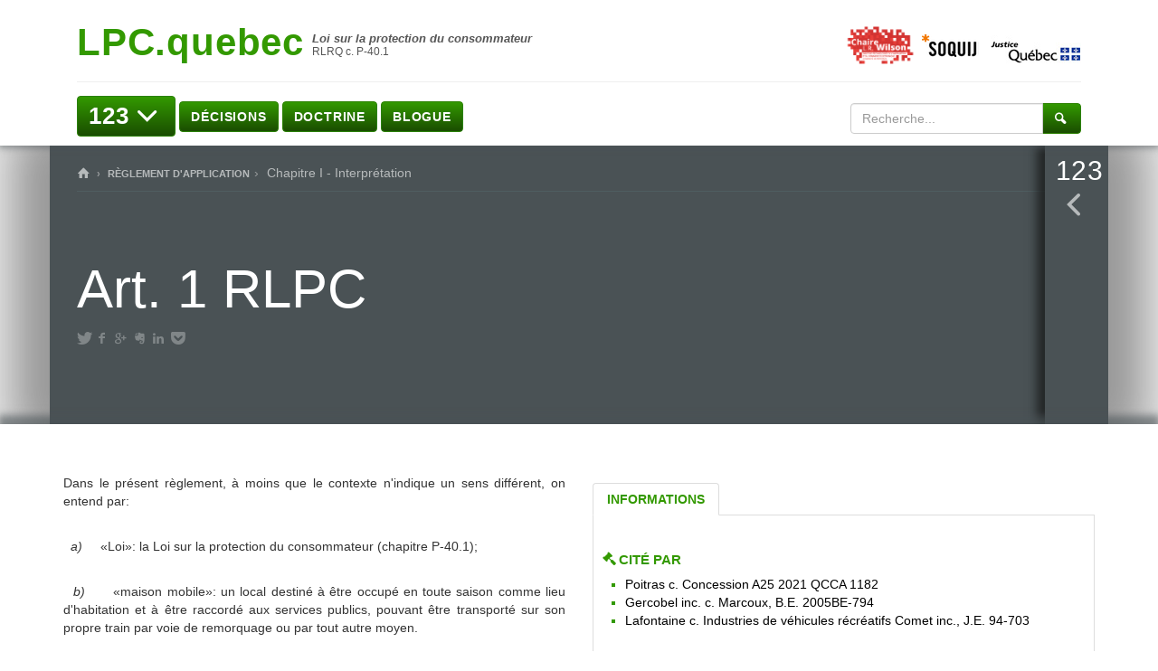

--- FILE ---
content_type: text/html; charset=UTF-8
request_url: https://lpc.quebec/articles/article-1-rlpc/
body_size: 304552
content:
<!DOCTYPE html>

<!--[if IE 7]>
<html class="ie ie7" lang="fr-FR">
<![endif]-->
<!--[if IE 8]>
<html class="ie ie8" lang="fr-FR">
<![endif]-->
<!--[if IE 9]>
<html class="ie ie9" lang="fr-FR">
<![endif]-->
<!--[if !(IE 7) | !(IE 8) | !(IE 9)  ]><!-->
<html lang="fr-FR">
<!--<![endif]-->

<head>

	<meta charset="UTF-8" />
	<meta name="viewport" content="width=device-width" />

	<title>Art. 1 RLPC  |  LPC.quebec</title>


	<link rel="profile" href="http://gmpg.org/xfn/11" />
	<link rel="pingback" href="https://lpc.quebec/xmlrpc.php" />
	<link rel="alternate" type="application/rss+xml" title="RSS" href="https://lpc.quebec/feed/" />

			<meta name="robots" content="index,follow,noodp,noydir" />
		<meta name="description" content="Dans le présent règlement, à moins que le contexte n&rsquo;indique un sens différent, on entend par: &nbsp;   a)     «Loi»: la Loi sur la protection du consommateur (chapitre P-40.1); &nbsp;   b)      «maison mobile»: un local destiné à être occupé en toute saison comme lieu d&rsquo;habitation et à être raccordé aux services publics, pouvant être transporté sur [&hellip;]"/>
	<meta name='robots' content='max-image-preview:large' />
<link rel='dns-prefetch' href='//lpc.quebecs' />
<link rel='dns-prefetch' href='//secure.openum.ca' />
<link rel='dns-prefetch' href='//fonts.googleapis.com' />
<link rel='dns-prefetch' href='//assets.openum.ca' />
<link rel="alternate" title="oEmbed (JSON)" type="application/json+oembed" href="https://lpc.quebec/wp-json/oembed/1.0/embed?url=https%3A%2F%2Flpc.quebec%2Farticles%2Farticle-1-rlpc%2F" />
<link rel="alternate" title="oEmbed (XML)" type="text/xml+oembed" href="https://lpc.quebec/wp-json/oembed/1.0/embed?url=https%3A%2F%2Flpc.quebec%2Farticles%2Farticle-1-rlpc%2F&#038;format=xml" />
		<!-- This site uses the Google Analytics by MonsterInsights plugin v9.11.1 - Using Analytics tracking - https://www.monsterinsights.com/ -->
							<script src="//www.googletagmanager.com/gtag/js?id=G-N0Q09HN2XL"  data-cfasync="false" data-wpfc-render="false" type="text/javascript" async></script>
			<script data-cfasync="false" data-wpfc-render="false" type="text/javascript">
				var mi_version = '9.11.1';
				var mi_track_user = true;
				var mi_no_track_reason = '';
								var MonsterInsightsDefaultLocations = {"page_location":"https:\/\/lpc.quebec\/articles\/article-1-rlpc\/"};
								if ( typeof MonsterInsightsPrivacyGuardFilter === 'function' ) {
					var MonsterInsightsLocations = (typeof MonsterInsightsExcludeQuery === 'object') ? MonsterInsightsPrivacyGuardFilter( MonsterInsightsExcludeQuery ) : MonsterInsightsPrivacyGuardFilter( MonsterInsightsDefaultLocations );
				} else {
					var MonsterInsightsLocations = (typeof MonsterInsightsExcludeQuery === 'object') ? MonsterInsightsExcludeQuery : MonsterInsightsDefaultLocations;
				}

								var disableStrs = [
										'ga-disable-G-N0Q09HN2XL',
									];

				/* Function to detect opted out users */
				function __gtagTrackerIsOptedOut() {
					for (var index = 0; index < disableStrs.length; index++) {
						if (document.cookie.indexOf(disableStrs[index] + '=true') > -1) {
							return true;
						}
					}

					return false;
				}

				/* Disable tracking if the opt-out cookie exists. */
				if (__gtagTrackerIsOptedOut()) {
					for (var index = 0; index < disableStrs.length; index++) {
						window[disableStrs[index]] = true;
					}
				}

				/* Opt-out function */
				function __gtagTrackerOptout() {
					for (var index = 0; index < disableStrs.length; index++) {
						document.cookie = disableStrs[index] + '=true; expires=Thu, 31 Dec 2099 23:59:59 UTC; path=/';
						window[disableStrs[index]] = true;
					}
				}

				if ('undefined' === typeof gaOptout) {
					function gaOptout() {
						__gtagTrackerOptout();
					}
				}
								window.dataLayer = window.dataLayer || [];

				window.MonsterInsightsDualTracker = {
					helpers: {},
					trackers: {},
				};
				if (mi_track_user) {
					function __gtagDataLayer() {
						dataLayer.push(arguments);
					}

					function __gtagTracker(type, name, parameters) {
						if (!parameters) {
							parameters = {};
						}

						if (parameters.send_to) {
							__gtagDataLayer.apply(null, arguments);
							return;
						}

						if (type === 'event') {
														parameters.send_to = monsterinsights_frontend.v4_id;
							var hookName = name;
							if (typeof parameters['event_category'] !== 'undefined') {
								hookName = parameters['event_category'] + ':' + name;
							}

							if (typeof MonsterInsightsDualTracker.trackers[hookName] !== 'undefined') {
								MonsterInsightsDualTracker.trackers[hookName](parameters);
							} else {
								__gtagDataLayer('event', name, parameters);
							}
							
						} else {
							__gtagDataLayer.apply(null, arguments);
						}
					}

					__gtagTracker('js', new Date());
					__gtagTracker('set', {
						'developer_id.dZGIzZG': true,
											});
					if ( MonsterInsightsLocations.page_location ) {
						__gtagTracker('set', MonsterInsightsLocations);
					}
										__gtagTracker('config', 'G-N0Q09HN2XL', {"forceSSL":"true","link_attribution":"true"} );
										window.gtag = __gtagTracker;										(function () {
						/* https://developers.google.com/analytics/devguides/collection/analyticsjs/ */
						/* ga and __gaTracker compatibility shim. */
						var noopfn = function () {
							return null;
						};
						var newtracker = function () {
							return new Tracker();
						};
						var Tracker = function () {
							return null;
						};
						var p = Tracker.prototype;
						p.get = noopfn;
						p.set = noopfn;
						p.send = function () {
							var args = Array.prototype.slice.call(arguments);
							args.unshift('send');
							__gaTracker.apply(null, args);
						};
						var __gaTracker = function () {
							var len = arguments.length;
							if (len === 0) {
								return;
							}
							var f = arguments[len - 1];
							if (typeof f !== 'object' || f === null || typeof f.hitCallback !== 'function') {
								if ('send' === arguments[0]) {
									var hitConverted, hitObject = false, action;
									if ('event' === arguments[1]) {
										if ('undefined' !== typeof arguments[3]) {
											hitObject = {
												'eventAction': arguments[3],
												'eventCategory': arguments[2],
												'eventLabel': arguments[4],
												'value': arguments[5] ? arguments[5] : 1,
											}
										}
									}
									if ('pageview' === arguments[1]) {
										if ('undefined' !== typeof arguments[2]) {
											hitObject = {
												'eventAction': 'page_view',
												'page_path': arguments[2],
											}
										}
									}
									if (typeof arguments[2] === 'object') {
										hitObject = arguments[2];
									}
									if (typeof arguments[5] === 'object') {
										Object.assign(hitObject, arguments[5]);
									}
									if ('undefined' !== typeof arguments[1].hitType) {
										hitObject = arguments[1];
										if ('pageview' === hitObject.hitType) {
											hitObject.eventAction = 'page_view';
										}
									}
									if (hitObject) {
										action = 'timing' === arguments[1].hitType ? 'timing_complete' : hitObject.eventAction;
										hitConverted = mapArgs(hitObject);
										__gtagTracker('event', action, hitConverted);
									}
								}
								return;
							}

							function mapArgs(args) {
								var arg, hit = {};
								var gaMap = {
									'eventCategory': 'event_category',
									'eventAction': 'event_action',
									'eventLabel': 'event_label',
									'eventValue': 'event_value',
									'nonInteraction': 'non_interaction',
									'timingCategory': 'event_category',
									'timingVar': 'name',
									'timingValue': 'value',
									'timingLabel': 'event_label',
									'page': 'page_path',
									'location': 'page_location',
									'title': 'page_title',
									'referrer' : 'page_referrer',
								};
								for (arg in args) {
																		if (!(!args.hasOwnProperty(arg) || !gaMap.hasOwnProperty(arg))) {
										hit[gaMap[arg]] = args[arg];
									} else {
										hit[arg] = args[arg];
									}
								}
								return hit;
							}

							try {
								f.hitCallback();
							} catch (ex) {
							}
						};
						__gaTracker.create = newtracker;
						__gaTracker.getByName = newtracker;
						__gaTracker.getAll = function () {
							return [];
						};
						__gaTracker.remove = noopfn;
						__gaTracker.loaded = true;
						window['__gaTracker'] = __gaTracker;
					})();
									} else {
										console.log("");
					(function () {
						function __gtagTracker() {
							return null;
						}

						window['__gtagTracker'] = __gtagTracker;
						window['gtag'] = __gtagTracker;
					})();
									}
			</script>
							<!-- / Google Analytics by MonsterInsights -->
		<style id='wp-img-auto-sizes-contain-inline-css' type='text/css'>
img:is([sizes=auto i],[sizes^="auto," i]){contain-intrinsic-size:3000px 1500px}
/*# sourceURL=wp-img-auto-sizes-contain-inline-css */
</style>
<style id='wp-block-library-inline-css' type='text/css'>
:root{--wp-block-synced-color:#7a00df;--wp-block-synced-color--rgb:122,0,223;--wp-bound-block-color:var(--wp-block-synced-color);--wp-editor-canvas-background:#ddd;--wp-admin-theme-color:#007cba;--wp-admin-theme-color--rgb:0,124,186;--wp-admin-theme-color-darker-10:#006ba1;--wp-admin-theme-color-darker-10--rgb:0,107,160.5;--wp-admin-theme-color-darker-20:#005a87;--wp-admin-theme-color-darker-20--rgb:0,90,135;--wp-admin-border-width-focus:2px}@media (min-resolution:192dpi){:root{--wp-admin-border-width-focus:1.5px}}.wp-element-button{cursor:pointer}:root .has-very-light-gray-background-color{background-color:#eee}:root .has-very-dark-gray-background-color{background-color:#313131}:root .has-very-light-gray-color{color:#eee}:root .has-very-dark-gray-color{color:#313131}:root .has-vivid-green-cyan-to-vivid-cyan-blue-gradient-background{background:linear-gradient(135deg,#00d084,#0693e3)}:root .has-purple-crush-gradient-background{background:linear-gradient(135deg,#34e2e4,#4721fb 50%,#ab1dfe)}:root .has-hazy-dawn-gradient-background{background:linear-gradient(135deg,#faaca8,#dad0ec)}:root .has-subdued-olive-gradient-background{background:linear-gradient(135deg,#fafae1,#67a671)}:root .has-atomic-cream-gradient-background{background:linear-gradient(135deg,#fdd79a,#004a59)}:root .has-nightshade-gradient-background{background:linear-gradient(135deg,#330968,#31cdcf)}:root .has-midnight-gradient-background{background:linear-gradient(135deg,#020381,#2874fc)}:root{--wp--preset--font-size--normal:16px;--wp--preset--font-size--huge:42px}.has-regular-font-size{font-size:1em}.has-larger-font-size{font-size:2.625em}.has-normal-font-size{font-size:var(--wp--preset--font-size--normal)}.has-huge-font-size{font-size:var(--wp--preset--font-size--huge)}.has-text-align-center{text-align:center}.has-text-align-left{text-align:left}.has-text-align-right{text-align:right}.has-fit-text{white-space:nowrap!important}#end-resizable-editor-section{display:none}.aligncenter{clear:both}.items-justified-left{justify-content:flex-start}.items-justified-center{justify-content:center}.items-justified-right{justify-content:flex-end}.items-justified-space-between{justify-content:space-between}.screen-reader-text{border:0;clip-path:inset(50%);height:1px;margin:-1px;overflow:hidden;padding:0;position:absolute;width:1px;word-wrap:normal!important}.screen-reader-text:focus{background-color:#ddd;clip-path:none;color:#444;display:block;font-size:1em;height:auto;left:5px;line-height:normal;padding:15px 23px 14px;text-decoration:none;top:5px;width:auto;z-index:100000}html :where(.has-border-color){border-style:solid}html :where([style*=border-top-color]){border-top-style:solid}html :where([style*=border-right-color]){border-right-style:solid}html :where([style*=border-bottom-color]){border-bottom-style:solid}html :where([style*=border-left-color]){border-left-style:solid}html :where([style*=border-width]){border-style:solid}html :where([style*=border-top-width]){border-top-style:solid}html :where([style*=border-right-width]){border-right-style:solid}html :where([style*=border-bottom-width]){border-bottom-style:solid}html :where([style*=border-left-width]){border-left-style:solid}html :where(img[class*=wp-image-]){height:auto;max-width:100%}:where(figure){margin:0 0 1em}html :where(.is-position-sticky){--wp-admin--admin-bar--position-offset:var(--wp-admin--admin-bar--height,0px)}@media screen and (max-width:600px){html :where(.is-position-sticky){--wp-admin--admin-bar--position-offset:0px}}

/*# sourceURL=wp-block-library-inline-css */
</style><style id='global-styles-inline-css' type='text/css'>
:root{--wp--preset--aspect-ratio--square: 1;--wp--preset--aspect-ratio--4-3: 4/3;--wp--preset--aspect-ratio--3-4: 3/4;--wp--preset--aspect-ratio--3-2: 3/2;--wp--preset--aspect-ratio--2-3: 2/3;--wp--preset--aspect-ratio--16-9: 16/9;--wp--preset--aspect-ratio--9-16: 9/16;--wp--preset--color--black: #000000;--wp--preset--color--cyan-bluish-gray: #abb8c3;--wp--preset--color--white: #ffffff;--wp--preset--color--pale-pink: #f78da7;--wp--preset--color--vivid-red: #cf2e2e;--wp--preset--color--luminous-vivid-orange: #ff6900;--wp--preset--color--luminous-vivid-amber: #fcb900;--wp--preset--color--light-green-cyan: #7bdcb5;--wp--preset--color--vivid-green-cyan: #00d084;--wp--preset--color--pale-cyan-blue: #8ed1fc;--wp--preset--color--vivid-cyan-blue: #0693e3;--wp--preset--color--vivid-purple: #9b51e0;--wp--preset--gradient--vivid-cyan-blue-to-vivid-purple: linear-gradient(135deg,rgb(6,147,227) 0%,rgb(155,81,224) 100%);--wp--preset--gradient--light-green-cyan-to-vivid-green-cyan: linear-gradient(135deg,rgb(122,220,180) 0%,rgb(0,208,130) 100%);--wp--preset--gradient--luminous-vivid-amber-to-luminous-vivid-orange: linear-gradient(135deg,rgb(252,185,0) 0%,rgb(255,105,0) 100%);--wp--preset--gradient--luminous-vivid-orange-to-vivid-red: linear-gradient(135deg,rgb(255,105,0) 0%,rgb(207,46,46) 100%);--wp--preset--gradient--very-light-gray-to-cyan-bluish-gray: linear-gradient(135deg,rgb(238,238,238) 0%,rgb(169,184,195) 100%);--wp--preset--gradient--cool-to-warm-spectrum: linear-gradient(135deg,rgb(74,234,220) 0%,rgb(151,120,209) 20%,rgb(207,42,186) 40%,rgb(238,44,130) 60%,rgb(251,105,98) 80%,rgb(254,248,76) 100%);--wp--preset--gradient--blush-light-purple: linear-gradient(135deg,rgb(255,206,236) 0%,rgb(152,150,240) 100%);--wp--preset--gradient--blush-bordeaux: linear-gradient(135deg,rgb(254,205,165) 0%,rgb(254,45,45) 50%,rgb(107,0,62) 100%);--wp--preset--gradient--luminous-dusk: linear-gradient(135deg,rgb(255,203,112) 0%,rgb(199,81,192) 50%,rgb(65,88,208) 100%);--wp--preset--gradient--pale-ocean: linear-gradient(135deg,rgb(255,245,203) 0%,rgb(182,227,212) 50%,rgb(51,167,181) 100%);--wp--preset--gradient--electric-grass: linear-gradient(135deg,rgb(202,248,128) 0%,rgb(113,206,126) 100%);--wp--preset--gradient--midnight: linear-gradient(135deg,rgb(2,3,129) 0%,rgb(40,116,252) 100%);--wp--preset--font-size--small: 13px;--wp--preset--font-size--medium: 20px;--wp--preset--font-size--large: 36px;--wp--preset--font-size--x-large: 42px;--wp--preset--spacing--20: 0.44rem;--wp--preset--spacing--30: 0.67rem;--wp--preset--spacing--40: 1rem;--wp--preset--spacing--50: 1.5rem;--wp--preset--spacing--60: 2.25rem;--wp--preset--spacing--70: 3.38rem;--wp--preset--spacing--80: 5.06rem;--wp--preset--shadow--natural: 6px 6px 9px rgba(0, 0, 0, 0.2);--wp--preset--shadow--deep: 12px 12px 50px rgba(0, 0, 0, 0.4);--wp--preset--shadow--sharp: 6px 6px 0px rgba(0, 0, 0, 0.2);--wp--preset--shadow--outlined: 6px 6px 0px -3px rgb(255, 255, 255), 6px 6px rgb(0, 0, 0);--wp--preset--shadow--crisp: 6px 6px 0px rgb(0, 0, 0);}:where(.is-layout-flex){gap: 0.5em;}:where(.is-layout-grid){gap: 0.5em;}body .is-layout-flex{display: flex;}.is-layout-flex{flex-wrap: wrap;align-items: center;}.is-layout-flex > :is(*, div){margin: 0;}body .is-layout-grid{display: grid;}.is-layout-grid > :is(*, div){margin: 0;}:where(.wp-block-columns.is-layout-flex){gap: 2em;}:where(.wp-block-columns.is-layout-grid){gap: 2em;}:where(.wp-block-post-template.is-layout-flex){gap: 1.25em;}:where(.wp-block-post-template.is-layout-grid){gap: 1.25em;}.has-black-color{color: var(--wp--preset--color--black) !important;}.has-cyan-bluish-gray-color{color: var(--wp--preset--color--cyan-bluish-gray) !important;}.has-white-color{color: var(--wp--preset--color--white) !important;}.has-pale-pink-color{color: var(--wp--preset--color--pale-pink) !important;}.has-vivid-red-color{color: var(--wp--preset--color--vivid-red) !important;}.has-luminous-vivid-orange-color{color: var(--wp--preset--color--luminous-vivid-orange) !important;}.has-luminous-vivid-amber-color{color: var(--wp--preset--color--luminous-vivid-amber) !important;}.has-light-green-cyan-color{color: var(--wp--preset--color--light-green-cyan) !important;}.has-vivid-green-cyan-color{color: var(--wp--preset--color--vivid-green-cyan) !important;}.has-pale-cyan-blue-color{color: var(--wp--preset--color--pale-cyan-blue) !important;}.has-vivid-cyan-blue-color{color: var(--wp--preset--color--vivid-cyan-blue) !important;}.has-vivid-purple-color{color: var(--wp--preset--color--vivid-purple) !important;}.has-black-background-color{background-color: var(--wp--preset--color--black) !important;}.has-cyan-bluish-gray-background-color{background-color: var(--wp--preset--color--cyan-bluish-gray) !important;}.has-white-background-color{background-color: var(--wp--preset--color--white) !important;}.has-pale-pink-background-color{background-color: var(--wp--preset--color--pale-pink) !important;}.has-vivid-red-background-color{background-color: var(--wp--preset--color--vivid-red) !important;}.has-luminous-vivid-orange-background-color{background-color: var(--wp--preset--color--luminous-vivid-orange) !important;}.has-luminous-vivid-amber-background-color{background-color: var(--wp--preset--color--luminous-vivid-amber) !important;}.has-light-green-cyan-background-color{background-color: var(--wp--preset--color--light-green-cyan) !important;}.has-vivid-green-cyan-background-color{background-color: var(--wp--preset--color--vivid-green-cyan) !important;}.has-pale-cyan-blue-background-color{background-color: var(--wp--preset--color--pale-cyan-blue) !important;}.has-vivid-cyan-blue-background-color{background-color: var(--wp--preset--color--vivid-cyan-blue) !important;}.has-vivid-purple-background-color{background-color: var(--wp--preset--color--vivid-purple) !important;}.has-black-border-color{border-color: var(--wp--preset--color--black) !important;}.has-cyan-bluish-gray-border-color{border-color: var(--wp--preset--color--cyan-bluish-gray) !important;}.has-white-border-color{border-color: var(--wp--preset--color--white) !important;}.has-pale-pink-border-color{border-color: var(--wp--preset--color--pale-pink) !important;}.has-vivid-red-border-color{border-color: var(--wp--preset--color--vivid-red) !important;}.has-luminous-vivid-orange-border-color{border-color: var(--wp--preset--color--luminous-vivid-orange) !important;}.has-luminous-vivid-amber-border-color{border-color: var(--wp--preset--color--luminous-vivid-amber) !important;}.has-light-green-cyan-border-color{border-color: var(--wp--preset--color--light-green-cyan) !important;}.has-vivid-green-cyan-border-color{border-color: var(--wp--preset--color--vivid-green-cyan) !important;}.has-pale-cyan-blue-border-color{border-color: var(--wp--preset--color--pale-cyan-blue) !important;}.has-vivid-cyan-blue-border-color{border-color: var(--wp--preset--color--vivid-cyan-blue) !important;}.has-vivid-purple-border-color{border-color: var(--wp--preset--color--vivid-purple) !important;}.has-vivid-cyan-blue-to-vivid-purple-gradient-background{background: var(--wp--preset--gradient--vivid-cyan-blue-to-vivid-purple) !important;}.has-light-green-cyan-to-vivid-green-cyan-gradient-background{background: var(--wp--preset--gradient--light-green-cyan-to-vivid-green-cyan) !important;}.has-luminous-vivid-amber-to-luminous-vivid-orange-gradient-background{background: var(--wp--preset--gradient--luminous-vivid-amber-to-luminous-vivid-orange) !important;}.has-luminous-vivid-orange-to-vivid-red-gradient-background{background: var(--wp--preset--gradient--luminous-vivid-orange-to-vivid-red) !important;}.has-very-light-gray-to-cyan-bluish-gray-gradient-background{background: var(--wp--preset--gradient--very-light-gray-to-cyan-bluish-gray) !important;}.has-cool-to-warm-spectrum-gradient-background{background: var(--wp--preset--gradient--cool-to-warm-spectrum) !important;}.has-blush-light-purple-gradient-background{background: var(--wp--preset--gradient--blush-light-purple) !important;}.has-blush-bordeaux-gradient-background{background: var(--wp--preset--gradient--blush-bordeaux) !important;}.has-luminous-dusk-gradient-background{background: var(--wp--preset--gradient--luminous-dusk) !important;}.has-pale-ocean-gradient-background{background: var(--wp--preset--gradient--pale-ocean) !important;}.has-electric-grass-gradient-background{background: var(--wp--preset--gradient--electric-grass) !important;}.has-midnight-gradient-background{background: var(--wp--preset--gradient--midnight) !important;}.has-small-font-size{font-size: var(--wp--preset--font-size--small) !important;}.has-medium-font-size{font-size: var(--wp--preset--font-size--medium) !important;}.has-large-font-size{font-size: var(--wp--preset--font-size--large) !important;}.has-x-large-font-size{font-size: var(--wp--preset--font-size--x-large) !important;}
/*# sourceURL=global-styles-inline-css */
</style>

<style id='classic-theme-styles-inline-css' type='text/css'>
/*! This file is auto-generated */
.wp-block-button__link{color:#fff;background-color:#32373c;border-radius:9999px;box-shadow:none;text-decoration:none;padding:calc(.667em + 2px) calc(1.333em + 2px);font-size:1.125em}.wp-block-file__button{background:#32373c;color:#fff;text-decoration:none}
/*# sourceURL=/wp-includes/css/classic-themes.min.css */
</style>
<link rel='stylesheet' id='openum-admin-bar-css' href='https://secure.openum.ca/assets/plugins/openum-admin/openum-admin-bar.css?ver=6.9' type='text/css' media='all' />
<link rel='stylesheet' id='googlefonts-opensans-css' href='http://fonts.googleapis.com/css?family=Open+Sans%3A400%2C300%2C600%2C700&#038;ver=6.9' type='text/css' media='all' />
<link rel='stylesheet' id='googlefonts-oswald-css' href='http://fonts.googleapis.com/css?family=Oswald%3A400%2C300%2C600%2C700&#038;ver=6.9' type='text/css' media='all' />
<link rel='stylesheet' id='forceverte-bootstrapcss-css' href='https://secure.openum.ca/assets/themes/forceverte/css/forceverte_bootstrap.css?ver=6.9' type='text/css' media='all' />
<link rel='stylesheet' id='forceverte-css-css' href='https://secure.openum.ca/assets/themes/forceverte/css/forceverte_main.css?ver=6.9' type='text/css' media='all' />
<link rel='stylesheet' id='forceverte-custom-css' href='https://lpc.quebec?forceverte_css=customized&#038;ver=1714791857' type='text/css' media='all' />
<link rel='stylesheet' id='openum-icons-css' href='//assets.openum.ca/assets/openum-icons/openum-icons.css?ver=6.9' type='text/css' media='all' />
<link rel='stylesheet' id='openum-icons-animation-css' href='//assets.openum.ca/assets/openum-icons/animation.css?ver=6.9' type='text/css' media='all' />
<link rel='stylesheet' id='dashicons-css' href='https://lpc.quebec/wp-includes/css/dashicons.min.css?ver=6.9' type='text/css' media='all' />
<link rel='stylesheet' id='forceverte-admin-bar-css' href='https://secure.openum.ca/assets/themes/forceverte/css/admin-bar.css?ver=6.9' type='text/css' media='all' />
<link rel='stylesheet' id='wp-5.3.2-site-style-css' href='https://lpc.quebec/wp-includes/css/dist/block-library/style-5.3.2.css?ver=6.9' type='text/css' media='all' />
<script type="text/javascript" src="https://lpc.quebecs?ver=9.11.1" id="monsterinsights-frontend-script-js" async="async" data-wp-strategy="async"></script>
<script data-cfasync="false" data-wpfc-render="false" type="text/javascript" id='monsterinsights-frontend-script-js-extra'>/* <![CDATA[ */
var monsterinsights_frontend = {"js_events_tracking":"true","download_extensions":"doc,pdf,ppt,zip,xls,docx,pptx,xlsx","inbound_paths":"[{\"path\":\"\\\/go\\\/\",\"label\":\"affiliate\"},{\"path\":\"\\\/recommend\\\/\",\"label\":\"affiliate\"}]","home_url":"https:\/\/lpc.quebec","hash_tracking":"false","v4_id":"G-N0Q09HN2XL"};/* ]]> */
</script>
<script type="text/javascript" src="https://secure.openum.ca/assets/themes/forceverte/js/jquery.min.js?ver=1633512525" id="forceverte-jquery-js"></script>
<script type="text/javascript" src="https://secure.openum.ca/assets/themes/forceverte/js/bootstrap.min.js?ver=1633512525" id="forceverte-bootstrapjs-js"></script>
<script type="text/javascript" src="https://secure.openum.ca/assets/themes/forceverte/js/forceverte.js?ver=1633512525" id="forceverte-js-js"></script>
<script type="text/javascript" src="https://secure.openum.ca/assets/themes/forceverte/js/masonry.min.js?ver=1633512525" id="forceverte-jquery-masonry-js"></script>
<link rel="EditURI" type="application/rsd+xml" title="RSD" href="https://lpc.quebec/xmlrpc.php?rsd" />
<meta name="generator" content="ForceVerte 0.6" />
<link rel="canonical" href="https://lpc.quebec/articles/article-1-rlpc/" />
<link rel='shortlink' href='https://lpc.quebec/s/1364' />
<script src='https://openum.ca/?dm=b8df3333c93592be9f37e95d00b5c2ab&amp;action=load&amp;blogid=106&amp;siteid=1&amp;t=895934733&amp;back=https%3A%2F%2Flpc.quebec%2Farticles%2Farticle-1-rlpc%2F' type='text/javascript'></script><script>
  (function(i,s,o,g,r,a,m){i['GoogleAnalyticsObject']=r;i[r]=i[r]||function(){
  (i[r].q=i[r].q||[]).push(arguments)},i[r].l=1*new Date();a=s.createElement(o),
  m=s.getElementsByTagName(o)[0];a.async=1;a.src=g;m.parentNode.insertBefore(a,m)
  })(window,document,'script','//www.google-analytics.com/analytics.js','ga');

  ga('create', 'G-K2JDP8G2CT', 'lpc.quebec');
  ga('send', 'pageview');

</script>
		<meta name="twitter:card" content="summary">
		<meta name="twitter:url" content="https://lpc.quebec/articles/article-1-rlpc/">
	<meta name="twitter:title" content="Art. 1 RLPC">
	<meta name="twitter:description" content="Dans le présent règlement, à moins que le contexte n&rsquo;indique un sens différent, on entend par: &nbsp;   a)     «Loi»: la Loi sur la protection du consommateur (chapitre P-40.1); &nbsp;   b)      «maison mobile»: un local destiné à être occupé en toute saison comme lieu d&rsquo;habitation et à être raccordé aux services publics, pouvant être transporté sur [&hellip;]">
		<meta name="twitter:site" content="LPCquebec">
		<meta property="og:site_name" content="LPC.quebec" />
		<meta property="og:url" content="https://lpc.quebec/articles/article-1-rlpc/" />
	<meta property="og:title" content="Art. 1 RLPC" />
	<meta property="og:description" content="Dans le présent règlement, à moins que le contexte n&rsquo;indique un sens différent, on entend par: &nbsp;   a)     «Loi»: la Loi sur la protection du consommateur (chapitre P-40.1); &nbsp;   b)      «maison mobile»: un local destiné à être occupé en toute saison comme lieu d&rsquo;habitation et à être raccordé aux services publics, pouvant être transporté sur [&hellip;]" />
	<meta property="og:type" content="article" />
		<meta property="og:image" content="" />
	</head>

<body class="wp-singular article-template-default single single-article postid-1364 wp-theme-forceverte wp-child-theme-forceverte-openum">
	<div class="wrap">
		<div class="hide-jumbotron-shadow hide-jumbotron-shadow-top">


		<header class="container">
	      <div class="header">
	      	<div class="col-md-7 logo-container">
		      	<a id="header-logo" href="https://lpc.quebec" title="Retour à l'accueil" rel="home">
			        <h1 class="" id="logo-title">LPC.quebec</h1>
			        <h2 id="logo-subtitle">
			        	<span class="site-law-name">Loi sur la protection du consommateur </span><br><span class="site-law-reference"> RLRQ c. P-40.1</span>			        </h2>
		      	</a>
		      	<br>
	      	</div>

		  	<div class="col-md-5 text-right">
		        					<div id="header-complement" class="">
							<div class="textwidget"><a href="http://www.chairelrwilson.ca/" target="_blank"><img src="https://www.chairelrwilson.ca/files/sites/36/2015/09/Logo_ChaireLRWilson_web.png" height="60px"></a><a href="http://www.soquij.qc.ca" target="_blank"><img src="/files/sites/106/2015/11/logo_soquij_icon.png" height="25px"></a> &nbsp;
<img src="/files/sites/106/2015/11/logo_mjq_icon.jpg"></a></div>
		
				</div>
				
	        </div>
	        <div class="col-md-12"><hr></div>
	        <nav id="main-nav" role="navigation" class="col-xs-12 col-md-9">
      			<div class="btn-group" id="submenu-123">

			      	<a href="https://lpc.quebec/articles/">
			      		<button type="button" title="Liste des articles" class="btn btn-primary dropdown-toggle" data-toggle="dropdown" aria-expanded="false">123 <i class="icon-down-open"></i></button>
			      	</a>
			      	<ul class="dropdown-menu click-submenu" role="menu">
				  	<div  class="submenu submenu-123 container">
	<div class="row">

	   <div role="tabpanel">
			<div class="col-xs-2 submenu-left">
				<ul class="list-articles nav nav-pills nav-stacked" id="submenu-123-tabs" role="tablist">
										
						<li class="active">
		                    <a href="#titre-preliminaire-interpretation-et-application" data-toggle="tab">
		                    	Titre préliminaire 		                    </a>
		                </li>
											
						<li class="">
		                    <a href="#titre-1-contrats-relatifs-aux-biens-et-aux-services" data-toggle="tab">
		                    	Titre I 		                    </a>
		                </li>
											
						<li class="">
		                    <a href="#titre-2-pratiques-de-commerce" data-toggle="tab">
		                    	Titre II 		                    </a>
		                </li>
											
						<li class="">
		                    <a href="#titre-3-sommes-transferees-en-fiducie" data-toggle="tab">
		                    	Titre III 		                    </a>
		                </li>
											
						<li class="">
		                    <a href="#titre-3-1-agents-dinformation" data-toggle="tab">
		                    	Titre III.1 		                    </a>
		                </li>
											
						<li class="">
		                    <a href="#titre-3-2-administration-des-sommes-percues-en-matiere-de-garantie-supplementaire" data-toggle="tab">
		                    	Titre III.2 		                    </a>
		                </li>
											
						<li class="">
		                    <a href="#titre-iii-3-dispositions-particulieres-concernant-les-commercants-et-les-recycleurs-de-vehicules-routiers" data-toggle="tab">
		                    	Titre III.3 		                    </a>
		                </li>
											
						<li class="">
		                    <a href="#titre-4-preuve-procedure-et-sanctions" data-toggle="tab">
		                    	Titre IV 		                    </a>
		                </li>
											
						<li class="">
		                    <a href="#titre-5-administration" data-toggle="tab">
		                    	Titre V 		                    </a>
		                </li>
											
						<li class="">
		                    <a href="#titre-6-dispositions-transitoires-et-diverses" data-toggle="tab">
		                    	Titre VI 		                    </a>
		                </li>
											
						<li class="">
		                    <a href="#annexes" data-toggle="tab">
		                    	Annexes		                    </a>
		                </li>
					<hr/>						<li class="">
		                    <a href="#rlpc" data-toggle="tab">
		                    	Règlement d'application		                        		                    </a>
		                </li>
											<li class="">
		                    <a href="#code-de-procedure-civile" data-toggle="tab">
		                    	Code de procédure civile		                        		                    </a>
		                </li>
											<li class="">
		                    <a href="#ccq" data-toggle="tab">
		                    	Code civil du Québec		                        		                    </a>
		                </li>
											<li class="">
		                    <a href="#loi-sur-les-valeurs-mobilieres" data-toggle="tab">
		                    	Loi sur les valeurs mobilières		                        		                    </a>
		                </li>
						
						
					
				</ul>
			</div> <!-- col-md-2 --> 
			<div class="col-xs-10 submenu-right">
				<div class="tab-content">
									
					<div role="tabpanel" class="content-division tab-pane active" id="titre-preliminaire-interpretation-et-application">
											<h4><small>Loi sur la protection du consommateur</small><br/>Titre préliminaire - Interprétation et application</h4>
						<p class="lead"><small></small></p>
						<hr/>
											<div class="content-divisions">
												<ul  class="list-unstyled"  class="no-bullet">
						<ul class="list-inline title-0"><li><a href="https://lpc.quebec/articles/article-1/"><span class="label label-primary">Article 1<span></a></li><li><a href="https://lpc.quebec/articles/article-2/"><span class="label label-primary">Article 2<span></a></li><li><a href="https://lpc.quebec/articles/article-2-1/"><span class="label label-primary">Article 2.1<span></a></li><li><a href="https://lpc.quebec/articles/article-2-2/"><span class="label label-primary">Article 2.2<span></a></li><li><a href="https://lpc.quebec/articles/article-3/"><span class="label label-primary">Article 3<span></a></li><li><a href="https://lpc.quebec/articles/article-4/"><span class="label label-primary">Article 4<span></a></li><li><a href="https://lpc.quebec/articles/article-5/"><span class="label label-primary">Article 5<span></a></li><li><a href="https://lpc.quebec/articles/article-5-1/"><span class="label label-primary">Article 5.1<span></a></li><li><a href="https://lpc.quebec/articles/article-6/"><span class="label label-primary">Article 6<span></a></li><li><a href="https://lpc.quebec/articles/article-6-1/"><span class="label label-primary">Article 6.1<span></a></li><li><a href="https://lpc.quebec/articles/article-7/"><span class="label label-primary">Article 7<span></a></li></ul>						</ul>
											</div>
					</div> <!-- tabpanel -->
									
					<div role="tabpanel" class="content-division tab-pane " id="titre-1-contrats-relatifs-aux-biens-et-aux-services">
											<h4><small>Loi sur la protection du consommateur</small><br/>Titre I - Contrats relatifs aux biens et aux services</h4>
						<p class="lead"><small></small></p>
						<hr/>
											<div class="content-divisions">
												<ul  class="list-unstyled"  class="no-bullet">
													<li>
				                <p class="title-0 pp">Chapitre I - Dispositions générales</p><ul class="list-inline title-0 "><li><a href="https://lpc.quebec/articles/art-10/"><span class="label label-primary">Art. 10<span></a></li><li><a href="https://lpc.quebec/articles/art-16/"><span class="label label-primary">Art. 16<span></a></li><li><a href="https://lpc.quebec/articles/article-8/"><span class="label label-primary">Article 8<span></a></li><li><a href="https://lpc.quebec/articles/article-9/"><span class="label label-primary">Article 9<span></a></li><li><a href="https://lpc.quebec/articles/article-10/"><span class="label label-primary">Article 10<span></a></li><li><a href="https://lpc.quebec/articles/article-11/"><span class="label label-primary">Article 11<span></a></li><li><a href="https://lpc.quebec/articles/article-11-1/"><span class="label label-primary">Article 11.1<span></a></li><li><a href="https://lpc.quebec/articles/article-11-2/"><span class="label label-primary">Article 11.2<span></a></li><li><a href="https://lpc.quebec/articles/article-11-3/"><span class="label label-primary">Article 11.3<span></a></li><li><a href="https://lpc.quebec/articles/article-11-4/"><span class="label label-primary">Article 11.4<span></a></li><li><a href="https://lpc.quebec/articles/article-12/"><span class="label label-primary">Article 12<span></a></li><li><a href="https://lpc.quebec/articles/article-13/"><span class="label label-primary">Article 13<span></a></li><li><a href="https://lpc.quebec/articles/article-14/"><span class="label label-primary">Article 14<span></a></li><li><a href="https://lpc.quebec/articles/article-15/"><span class="label label-primary">Article 15<span></a></li><li><a href="https://lpc.quebec/articles/article-16/"><span class="label label-primary">Article 16<span></a></li><li><a href="https://lpc.quebec/articles/article-17/"><span class="label label-primary">Article 17<span></a></li><li><a href="https://lpc.quebec/articles/article-18/"><span class="label label-primary">Article 18<span></a></li><li><a href="https://lpc.quebec/articles/article-19/"><span class="label label-primary">Article 19<span></a></li><li><a href="https://lpc.quebec/articles/article-19-1/"><span class="label label-primary">Article 19.1<span></a></li><li><a href="https://lpc.quebec/articles/article-20/"><span class="label label-primary">Article 20<span></a></li><li><a href="https://lpc.quebec/articles/article-21/"><span class="label label-primary">Article 21<span></a></li><li><a href="https://lpc.quebec/articles/article-22/"><span class="label label-primary">Article 22<span></a></li><li><a href="https://lpc.quebec/articles/article-22-1/"><span class="label label-primary">Article 22.1<span></a></li></ul>							</li>
													<li>
				                <p class="title-0 pp">Chapitre II - Règles de formation de certains contrats pour lesquels le titre I exige un écrit</p><ul class="list-inline title-0 "><li><a href="https://lpc.quebec/articles/article-23/"><span class="label label-primary">Article 23<span></a></li><li><a href="https://lpc.quebec/articles/article-24/"><span class="label label-primary">Article 24<span></a></li><li><a href="https://lpc.quebec/articles/article-25/"><span class="label label-primary">Article 25<span></a></li><li><a href="https://lpc.quebec/articles/article-26/"><span class="label label-primary">Article 26<span></a></li><li><a href="https://lpc.quebec/articles/article-27/"><span class="label label-primary">Article 27<span></a></li><li><a href="https://lpc.quebec/articles/article-28/"><span class="label label-primary">Article 28<span></a></li><li><a href="https://lpc.quebec/articles/article-29/"><span class="label label-primary">Article 29<span></a></li><li><a href="https://lpc.quebec/articles/article-30/"><span class="label label-primary">Article 30<span></a></li><li><a href="https://lpc.quebec/articles/article-31/"><span class="label label-primary">Article 31<span></a></li><li><a href="https://lpc.quebec/articles/article-32/"><span class="label label-primary">Article 32<span></a></li><li><a href="https://lpc.quebec/articles/article-33/"><span class="label label-primary">Article 33<span></a></li></ul>							</li>
													<li>
				                <p class="title-0 pp">Chapitre III - Dispositions relatives à certains contrats</p>						<ul  class="no-bullet">
													<li>
				                <p class="title-1 pp">Section I - Garanties</p><ul class="list-inline title-1 "><li><a href="https://lpc.quebec/articles/article-34/"><span class="label label-primary">Article 34<span></a></li><li><a href="https://lpc.quebec/articles/article-35/"><span class="label label-primary">Article 35<span></a></li><li><a href="https://lpc.quebec/articles/article-36/"><span class="label label-primary">Article 36<span></a></li><li><a href="https://lpc.quebec/articles/article-37/"><span class="label label-primary">Article 37<span></a></li><li><a href="https://lpc.quebec/articles/article-38/"><span class="label label-primary">Article 38<span></a></li><li><a href="https://lpc.quebec/articles/article-39/"><span class="label label-primary">Article 39<span></a></li><li><a href="https://lpc.quebec/articles/article-40/"><span class="label label-primary">Article 40<span></a></li><li><a href="https://lpc.quebec/articles/article-41/"><span class="label label-primary">Article 41<span></a></li><li><a href="https://lpc.quebec/articles/article-42/"><span class="label label-primary">Article 42<span></a></li><li><a href="https://lpc.quebec/articles/article-43/"><span class="label label-primary">Article 43<span></a></li><li><a href="https://lpc.quebec/articles/article-44/"><span class="label label-primary">Article 44<span></a></li><li><a href="https://lpc.quebec/articles/article-45/"><span class="label label-primary">Article 45<span></a></li><li><a href="https://lpc.quebec/articles/129-2/"><span class="label label-primary">Article 46<span></a></li><li><a href="https://lpc.quebec/articles/article-47/"><span class="label label-primary">Article 47<span></a></li><li><a href="https://lpc.quebec/articles/article-48/"><span class="label label-primary">Article 48<span></a></li><li><a href="https://lpc.quebec/articles/article-49/"><span class="label label-primary">Article 49<span></a></li><li><a href="https://lpc.quebec/articles/article-50/"><span class="label label-primary">Article 50<span></a></li><li><a href="https://lpc.quebec/articles/article-51/"><span class="label label-primary">Article 51<span></a></li><li><a href="https://lpc.quebec/articles/article-52/"><span class="label label-primary">Article 52<span></a></li><li><a href="https://lpc.quebec/articles/article-52-1/"><span class="label label-primary">Article 52.1<span></a></li><li><a href="https://lpc.quebec/articles/article-53/"><span class="label label-primary">Article 53<span></a></li><li><a href="https://lpc.quebec/articles/article-54/"><span class="label label-primary">Article 54<span></a></li></ul>							</li>
													<li>
				                <p class="title-1 pp">Section I.1 - Contrat conclu à distance</p><ul class="list-inline title-1 "><li><a href="https://lpc.quebec/articles/article-54-1/"><span class="label label-primary">Article 54.1<span></a></li><li><a href="https://lpc.quebec/articles/article-54-2/"><span class="label label-primary">Article 54.2<span></a></li><li><a href="https://lpc.quebec/articles/article-54-3/"><span class="label label-primary">Article 54.3<span></a></li><li><a href="https://lpc.quebec/articles/article-54-4/"><span class="label label-primary">Article 54.4<span></a></li><li><a href="https://lpc.quebec/articles/article-54-5/"><span class="label label-primary">Article 54.5<span></a></li><li><a href="https://lpc.quebec/articles/article-54-6/"><span class="label label-primary">Article 54.6<span></a></li><li><a href="https://lpc.quebec/articles/article-54-7/"><span class="label label-primary">Article 54.7<span></a></li><li><a href="https://lpc.quebec/articles/article-54-8/"><span class="label label-primary">Article 54.8<span></a></li><li><a href="https://lpc.quebec/articles/article-54-9/"><span class="label label-primary">Article 54.9<span></a></li><li><a href="https://lpc.quebec/articles/article-54-9-1/"><span class="label label-primary">Article 54.9.1<span></a></li><li><a href="https://lpc.quebec/articles/article-54-10/"><span class="label label-primary">Article 54.10<span></a></li><li><a href="https://lpc.quebec/articles/article-54-11/"><span class="label label-primary">Article 54.11<span></a></li><li><a href="https://lpc.quebec/articles/article-54-12/"><span class="label label-primary">Article 54.12<span></a></li><li><a href="https://lpc.quebec/articles/article-54-13/"><span class="label label-primary">Article 54.13<span></a></li><li><a href="https://lpc.quebec/articles/article-54-14/"><span class="label label-primary">Article 54.14<span></a></li><li><a href="https://lpc.quebec/articles/article-54-15/"><span class="label label-primary">Article 54.15<span></a></li><li><a href="https://lpc.quebec/articles/article-54-16/"><span class="label label-primary">Article 54.16<span></a></li></ul>							</li>
													<li>
				                <p class="title-1 pp">Section II - Contrats conclus par un commerçant itinérant</p><ul class="list-inline title-1 "><li><a href="https://lpc.quebec/articles/article-55/"><span class="label label-primary">Article 55<span></a></li><li><a href="https://lpc.quebec/articles/article-56/"><span class="label label-primary">Article 56<span></a></li><li><a href="https://lpc.quebec/articles/article-57/"><span class="label label-primary">Article 57<span></a></li><li><a href="https://lpc.quebec/articles/article-58/"><span class="label label-primary">Article 58<span></a></li><li><a href="https://lpc.quebec/articles/article-59/"><span class="label label-primary">Article 59<span></a></li><li><a href="https://lpc.quebec/articles/article-60/"><span class="label label-primary">Article 60<span></a></li><li><a href="https://lpc.quebec/articles/article-61/"><span class="label label-primary">Article 61<span></a></li><li><a href="https://lpc.quebec/articles/article-62/"><span class="label label-primary">Article 62<span></a></li><li><a href="https://lpc.quebec/articles/article-63/"><span class="label label-primary">Article 63<span></a></li><li><a href="https://lpc.quebec/articles/article-64/"><span class="label label-primary">Article 64<span></a></li><li><a href="https://lpc.quebec/articles/article-65/"><span class="label label-primary">Article 65<span></a></li></ul>							</li>
													<li>
				                <p class="title-1 pp">Section III - Contrats de crédit</p>						<ul  class="no-bullet">
						<ul class="list-inline title-2"><li><a href="https://lpc.quebec/articles/article-66/"><span class="label label-primary">Article 66<span></a></li></ul>							<li>
				                <p class="title-2 pp">§1 - Dispositions générales</p>						<ul  class="no-bullet">
						<ul class="list-inline title-3"><li><a href="https://lpc.quebec/articles/article-67/"><span class="label label-primary">Article 67<span></a></li><li><a href="https://lpc.quebec/articles/article-68/"><span class="label label-primary">Article 68<span></a></li><li><a href="https://lpc.quebec/articles/article-69/"><span class="label label-primary">Article 69<span></a></li><li><a href="https://lpc.quebec/articles/article-70/"><span class="label label-primary">Article 70<span></a></li><li><a href="https://lpc.quebec/articles/article-71/"><span class="label label-primary">Article 71<span></a></li><li><a href="https://lpc.quebec/articles/article-72/"><span class="label label-primary">Article 72<span></a></li><li><a href="https://lpc.quebec/articles/article-73/"><span class="label label-primary">Article 73<span></a></li><li><a href="https://lpc.quebec/articles/article-74/"><span class="label label-primary">Article 74<span></a></li><li><a href="https://lpc.quebec/articles/article-75/"><span class="label label-primary">Article 75<span></a></li><li><a href="https://lpc.quebec/articles/article-76/"><span class="label label-primary">Article 76<span></a></li><li><a href="https://lpc.quebec/articles/article-77/"><span class="label label-primary">Article 77<span></a></li><li><a href="https://lpc.quebec/articles/article-78/"><span class="label label-primary">Article 78<span></a></li><li><a href="https://lpc.quebec/articles/article-79/"><span class="label label-primary">Article 79<span></a></li><li><a href="https://lpc.quebec/articles/article-80/"><span class="label label-primary">Article 80<span></a></li><li><a href="https://lpc.quebec/articles/article-81/"><span class="label label-primary">Article 81<span></a></li><li><a href="https://lpc.quebec/articles/article-82/"><span class="label label-primary">Article 82<span></a></li><li><a href="https://lpc.quebec/articles/article-83/"><span class="label label-primary">Article 83<span></a></li><li><a href="https://lpc.quebec/articles/article-84/"><span class="label label-primary">Article 84<span></a></li><li><a href="https://lpc.quebec/articles/article-85/"><span class="label label-primary">Article 85<span></a></li><li><a href="https://lpc.quebec/articles/article-86/"><span class="label label-primary">Article 86<span></a></li><li><a href="https://lpc.quebec/articles/article-87/"><span class="label label-primary">Article 87<span></a></li><li><a href="https://lpc.quebec/articles/article-88/"><span class="label label-primary">Article 88<span></a></li><li><a href="https://lpc.quebec/articles/article-89/"><span class="label label-primary">Article 89<span></a></li><li><a href="https://lpc.quebec/articles/article-90/"><span class="label label-primary">Article 90<span></a></li><li><a href="https://lpc.quebec/articles/article-91/"><span class="label label-primary">Article 91<span></a></li><li><a href="https://lpc.quebec/articles/article-92/"><span class="label label-primary">Article 92<span></a></li><li><a href="https://lpc.quebec/articles/259-2/"><span class="label label-primary">Article 93<span></a></li><li><a href="https://lpc.quebec/articles/article-94/"><span class="label label-primary">Article 94<span></a></li><li><a href="https://lpc.quebec/articles/article-95/"><span class="label label-primary">Article 95<span></a></li><li><a href="https://lpc.quebec/articles/article-96/"><span class="label label-primary">Article 96<span></a></li><li><a href="https://lpc.quebec/articles/article-97/"><span class="label label-primary">Article 97<span></a></li><li><a href="https://lpc.quebec/articles/article-98/"><span class="label label-primary">Article 98<span></a></li><li><a href="https://lpc.quebec/articles/article-99/"><span class="label label-primary">Article 99<span></a></li><li><a href="https://lpc.quebec/articles/article-100/"><span class="label label-primary">Article 100<span></a></li><li><a href="https://lpc.quebec/articles/article-100-1/"><span class="label label-primary">Article 100.1<span></a></li><li><a href="https://lpc.quebec/articles/article-100-2/"><span class="label label-primary">Article 100.2<span></a></li><li><a href="https://lpc.quebec/articles/article-101/"><span class="label label-primary">Article 101<span></a></li><li><a href="https://lpc.quebec/articles/article-102/"><span class="label label-primary">Article 102<span></a></li><li><a href="https://lpc.quebec/articles/article-103/"><span class="label label-primary">Article 103<span></a></li><li><a href="https://lpc.quebec/articles/article-103-1/"><span class="label label-primary">Article 103.1<span></a></li></ul>							<li>
				                <p class="title-3 pp">0.1 Évaluation de la capacité de rembourser le crédit demandé</p><ul class="list-inline title-3 "><li><a href="https://lpc.quebec/articles/article-103-2/"><span class="label label-primary">Article 103.2<span></a></li><li><a href="https://lpc.quebec/articles/article-103-3/"><span class="label label-primary">Article 103.3<span></a></li><li><a href="https://lpc.quebec/articles/article-103-4/"><span class="label label-primary">Article 103.4<span></a></li><li><a href="https://lpc.quebec/articles/article-103-5/"><span class="label label-primary">Article 103.5<span></a></li></ul>							</li>
													<li>
				                <p class="title-3 pp">1. Déchéance du bénéfice du terme</p><ul class="list-inline title-3 "><li><a href="https://lpc.quebec/articles/article-104/"><span class="label label-primary">Article 104<span></a></li><li><a href="https://lpc.quebec/articles/article-105/"><span class="label label-primary">Article 105<span></a></li><li><a href="https://lpc.quebec/articles/article-106/"><span class="label label-primary">Article 106<span></a></li><li><a href="https://lpc.quebec/articles/article-107/"><span class="label label-primary">Article 107<span></a></li><li><a href="https://lpc.quebec/articles/article-108/"><span class="label label-primary">Article 108<span></a></li><li><a href="https://lpc.quebec/articles/article-109/"><span class="label label-primary">Article 109<span></a></li><li><a href="https://lpc.quebec/articles/article-110/"><span class="label label-primary">Article 110<span></a></li></ul>							</li>
													<li>
				                <p class="title-3 pp">2. Assurances</p><ul class="list-inline title-3 "><li><a href="https://lpc.quebec/articles/article-111/"><span class="label label-primary">Article 111<span></a></li><li><a href="https://lpc.quebec/articles/article-112/"><span class="label label-primary">Article 112<span></a></li><li><a href="https://lpc.quebec/articles/article-113/"><span class="label label-primary">Article 113<span></a></li><li><a href="https://lpc.quebec/articles/article-114/"><span class="label label-primary">Article 114<span></a></li><li><a href="https://lpc.quebec/articles/article-115-1/"><span class="label label-primary">Article 115.1<span></a></li><li><a href="https://lpc.quebec/articles/article-115-2/"><span class="label label-primary">Article 115.2<span></a></li></ul>							</li>
												</ul>
												</li>
													<li>
				                <p class="title-2 pp">§2 - Contrats de prêt d'argent</p><ul class="list-inline title-2 "><li><a href="https://lpc.quebec/articles/article-115/"><span class="label label-primary">Article 115<span></a></li><li><a href="https://lpc.quebec/articles/article-116/"><span class="label label-primary">Article 116<span></a></li><li><a href="https://lpc.quebec/articles/article-117/"><span class="label label-primary">Article 117<span></a></li></ul>							</li>
													<li>
				                <p class="title-2 pp">§3 - Contrats de crédit variable</p><ul class="list-inline title-2 "><li><a href="https://lpc.quebec/articles/article-118/"><span class="label label-primary">Article 118<span></a></li><li><a href="https://lpc.quebec/articles/article-119/"><span class="label label-primary">Article 119<span></a></li><li><a href="https://lpc.quebec/articles/article-119-1/"><span class="label label-primary">Article 119.1<span></a></li><li><a href="https://lpc.quebec/articles/article-120/"><span class="label label-primary">Article 120<span></a></li><li><a href="https://lpc.quebec/articles/article-121/"><span class="label label-primary">Article 121<span></a></li><li><a href="https://lpc.quebec/articles/article-122/"><span class="label label-primary">Article 122<span></a></li><li><a href="https://lpc.quebec/articles/article-122-1/"><span class="label label-primary">Article 122.1<span></a></li><li><a href="https://lpc.quebec/articles/article-123/"><span class="label label-primary">Article 123<span></a></li><li><a href="https://lpc.quebec/articles/article-123-1/"><span class="label label-primary">Article 123.1<span></a></li><li><a href="https://lpc.quebec/articles/article-124/"><span class="label label-primary">Article 124<span></a></li><li><a href="https://lpc.quebec/articles/article-125/"><span class="label label-primary">Article 125<span></a></li><li><a href="https://lpc.quebec/articles/article-125-1/"><span class="label label-primary">Article 125.1<span></a></li><li><a href="https://lpc.quebec/articles/article-125-2/"><span class="label label-primary">Article 125.2<span></a></li><li><a href="https://lpc.quebec/articles/article-126/"><span class="label label-primary">Article 126<span></a></li><li><a href="https://lpc.quebec/articles/article-126-1/"><span class="label label-primary">Article 126.1<span></a></li><li><a href="https://lpc.quebec/articles/article-126-2/"><span class="label label-primary">Article 126.2<span></a></li><li><a href="https://lpc.quebec/articles/article-126-3/"><span class="label label-primary">Article 126.3<span></a></li><li><a href="https://lpc.quebec/articles/article-127/"><span class="label label-primary">Article 127<span></a></li><li><a href="https://lpc.quebec/articles/article-127-1/"><span class="label label-primary">Article 127.1<span></a></li><li><a href="https://lpc.quebec/articles/article-128/"><span class="label label-primary">Article 128<span></a></li><li><a href="https://lpc.quebec/articles/article-128-1/"><span class="label label-primary">Article 128.1<span></a></li><li><a href="https://lpc.quebec/articles/article-128-2/"><span class="label label-primary">Article 128.2<span></a></li><li><a href="https://lpc.quebec/articles/article-128-3/"><span class="label label-primary">Article 128.3<span></a></li><li><a href="https://lpc.quebec/articles/article-129/"><span class="label label-primary">Article 129<span></a></li><li><a href="https://lpc.quebec/articles/article-130/"><span class="label label-primary">Article 130<span></a></li></ul>							</li>
													<li>
				                <p class="title-2 pp">§4 - Contrats assortis d'un crédit</p>						<ul  class="no-bullet">
						<ul class="list-inline title-3"><li><a href="https://lpc.quebec/articles/article-131/"><span class="label label-primary">Article 131<span></a></li></ul>							<li>
				                <p class="title-3 pp">1. Vente à tempérament</p><ul class="list-inline title-3 "><li><a href="https://lpc.quebec/articles/article-132/"><span class="label label-primary">Article 132<span></a></li><li><a href="https://lpc.quebec/articles/article-133/"><span class="label label-primary">Article 133<span></a></li><li><a href="https://lpc.quebec/articles/article-134/"><span class="label label-primary">Article 134<span></a></li><li><a href="https://lpc.quebec/articles/article-135/"><span class="label label-primary">Article 135<span></a></li><li><a href="https://lpc.quebec/articles/article-136/"><span class="label label-primary">Article 136<span></a></li><li><a href="https://lpc.quebec/articles/article-137/"><span class="label label-primary">Article 137<span></a></li><li><a href="https://lpc.quebec/articles/article-138/"><span class="label label-primary">Article 138<span></a></li><li><a href="https://lpc.quebec/articles/article-139/"><span class="label label-primary">Article 139<span></a></li><li><a href="https://lpc.quebec/articles/article-140/"><span class="label label-primary">Article 140<span></a></li><li><a href="https://lpc.quebec/articles/article-141/"><span class="label label-primary">Article 141<span></a></li><li><a href="https://lpc.quebec/articles/article-142/"><span class="label label-primary">Article 142<span></a></li><li><a href="https://lpc.quebec/articles/article-143/"><span class="label label-primary">Article 143<span></a></li><li><a href="https://lpc.quebec/articles/article-144/"><span class="label label-primary">Article 144<span></a></li><li><a href="https://lpc.quebec/articles/article-145/"><span class="label label-primary">Article 145<span></a></li><li><a href="https://lpc.quebec/articles/article-146/"><span class="label label-primary">Article 146<span></a></li><li><a href="https://lpc.quebec/articles/article-147/"><span class="label label-primary">Article 147<span></a></li><li><a href="https://lpc.quebec/articles/article-148/"><span class="label label-primary">Article 148<span></a></li><li><a href="https://lpc.quebec/articles/article-149/"><span class="label label-primary">Article 149<span></a></li></ul>							</li>
													<li>
				                <p class="title-3 pp">2. Autres contrats assortis d'un crédit</p><ul class="list-inline title-3 "><li><a href="https://lpc.quebec/articles/article-150/"><span class="label label-primary">Article 150<span></a></li></ul>							</li>
												</ul>
												</li>
												</ul>
												</li>
													<li>
				                <p class="title-1 pp">Section III.1 - Louage à long terme de biens</p>						<ul  class="no-bullet">
						<ul class="list-inline title-2"><li><a href="https://lpc.quebec/articles/article-150-1/"><span class="label label-primary">Article 150.1<span></a></li><li><a href="https://lpc.quebec/articles/article-150-2/"><span class="label label-primary">Article 150.2<span></a></li><li><a href="https://lpc.quebec/articles/article-150-3/"><span class="label label-primary">Article 150.3<span></a></li></ul>							<li>
				                <p class="title-2 pp">§1 - Dispositions générales</p><ul class="list-inline title-2 "><li><a href="https://lpc.quebec/articles/article-150-3-1/"><span class="label label-primary">Article 150.3.1<span></a></li><li><a href="https://lpc.quebec/articles/article-150-4/"><span class="label label-primary">Article 150.4<span></a></li><li><a href="https://lpc.quebec/articles/article-150-4-2/"><span class="label label-primary">Article 150.4<span></a></li><li><a href="https://lpc.quebec/articles/article-150-5/"><span class="label label-primary">Article 150.5<span></a></li><li><a href="https://lpc.quebec/articles/article-150-6/"><span class="label label-primary">Article 150.6<span></a></li><li><a href="https://lpc.quebec/articles/article-150-7/"><span class="label label-primary">Article 150.7<span></a></li><li><a href="https://lpc.quebec/articles/article-150-8/"><span class="label label-primary">Article 150.8<span></a></li><li><a href="https://lpc.quebec/articles/article-150-9/"><span class="label label-primary">Article 150.9<span></a></li><li><a href="https://lpc.quebec/articles/article-150-10/"><span class="label label-primary">Article 150.10<span></a></li><li><a href="https://lpc.quebec/articles/article-150-11/"><span class="label label-primary">Article 150.11<span></a></li><li><a href="https://lpc.quebec/articles/article-150-12/"><span class="label label-primary">Article 150.12<span></a></li><li><a href="https://lpc.quebec/articles/article-150-13/"><span class="label label-primary">Article 150.13<span></a></li><li><a href="https://lpc.quebec/articles/article-150-14/"><span class="label label-primary">Article 150.14<span></a></li><li><a href="https://lpc.quebec/articles/article-150-15/"><span class="label label-primary">Article 150.15<span></a></li><li><a href="https://lpc.quebec/articles/article-150-16/"><span class="label label-primary">Article 150.16<span></a></li><li><a href="https://lpc.quebec/articles/article-150-17/"><span class="label label-primary">Article 150.17<span></a></li></ul>							</li>
													<li>
				                <p class="title-2 pp">§2 - Contrats de louage à valeur résiduelle garantie</p><ul class="list-inline title-2 "><li><a href="https://lpc.quebec/articles/article-150-18/"><span class="label label-primary">Article 150.18<span></a></li><li><a href="https://lpc.quebec/articles/article-150-19/"><span class="label label-primary">Article 150.19<span></a></li><li><a href="https://lpc.quebec/articles/article-150-20/"><span class="label label-primary">Article 150.20<span></a></li><li><a href="https://lpc.quebec/articles/article-150-21/"><span class="label label-primary">Article 150.21<span></a></li><li><a href="https://lpc.quebec/articles/article-150-22/"><span class="label label-primary">Article 150.22<span></a></li><li><a href="https://lpc.quebec/articles/article-150-23/"><span class="label label-primary">Article 150.23<span></a></li><li><a href="https://lpc.quebec/articles/article-150-24/"><span class="label label-primary">Article 150.24<span></a></li><li><a href="https://lpc.quebec/articles/article-150-25/"><span class="label label-primary">Article 150.25<span></a></li><li><a href="https://lpc.quebec/articles/article-150-26/"><span class="label label-primary">Article 150.26<span></a></li><li><a href="https://lpc.quebec/articles/article-150-27/"><span class="label label-primary">Article 150.27<span></a></li><li><a href="https://lpc.quebec/articles/article-150-28/"><span class="label label-primary">Article 150.28<span></a></li><li><a href="https://lpc.quebec/articles/article-150-29/"><span class="label label-primary">Article 150.29<span></a></li><li><a href="https://lpc.quebec/articles/article-150-30/"><span class="label label-primary">Article 150.30<span></a></li><li><a href="https://lpc.quebec/articles/article-150-31/"><span class="label label-primary">Article 150.31<span></a></li><li><a href="https://lpc.quebec/articles/article-150-32/"><span class="label label-primary">Article 150.32<span></a></li></ul>							</li>
												</ul>
												</li>
													<li>
				                <p class="title-1 pp">Section IV - Contrats relatifs aux automobiles et aux motocyclettes</p>						<ul  class="no-bullet">
													<li>
				                <p class="title-2 pp">§1 - Dispositions générales</p><ul class="list-inline title-2 "><li><a href="https://lpc.quebec/articles/article-151/"><span class="label label-primary">Article 151<span></a></li><li><a href="https://lpc.quebec/articles/article-152/"><span class="label label-primary">Article 152<span></a></li><li><a href="https://lpc.quebec/articles/article-153/"><span class="label label-primary">Article 153<span></a></li><li><a href="https://lpc.quebec/articles/article-154/"><span class="label label-primary">Article 154<span></a></li></ul>							</li>
													<li>
				                <p class="title-2 pp">§2 - Contrats de vente ou de louage à long terme d'automobiles d'occasion et de motocyclettes d'occasion</p><ul class="list-inline title-2 "><li><a href="https://lpc.quebec/articles/article-155/"><span class="label label-primary">Article 155<span></a></li><li><a href="https://lpc.quebec/articles/article-156/"><span class="label label-primary">Article 156<span></a></li><li><a href="https://lpc.quebec/articles/article-157/"><span class="label label-primary">Article 157<span></a></li><li><a href="https://lpc.quebec/articles/article-158/"><span class="label label-primary">Article 158<span></a></li><li><a href="https://lpc.quebec/articles/article-159/"><span class="label label-primary">Article 159<span></a></li><li><a href="https://lpc.quebec/articles/article-160/"><span class="label label-primary">Article 160<span></a></li><li><a href="https://lpc.quebec/articles/article-161/"><span class="label label-primary">Article 161<span></a></li><li><a href="https://lpc.quebec/articles/article-162/"><span class="label label-primary">Article 162<span></a></li><li><a href="https://lpc.quebec/articles/article-163/"><span class="label label-primary">Article 163<span></a></li><li><a href="https://lpc.quebec/articles/article-164/"><span class="label label-primary">Article 164<span></a></li><li><a href="https://lpc.quebec/articles/article-165/"><span class="label label-primary">Article 165<span></a></li><li><a href="https://lpc.quebec/articles/article-166/"><span class="label label-primary">Article 166<span></a></li></ul>							</li>
													<li>
				                <p class="title-2 pp">§3 - Réparation d'automobile et de motocyclette</p><ul class="list-inline title-2 "><li><a href="https://lpc.quebec/articles/article-167/"><span class="label label-primary">Article 167<span></a></li><li><a href="https://lpc.quebec/articles/article-168/"><span class="label label-primary">Article 168<span></a></li><li><a href="https://lpc.quebec/articles/article-169/"><span class="label label-primary">Article 169<span></a></li><li><a href="https://lpc.quebec/articles/article-170/"><span class="label label-primary">Article 170<span></a></li><li><a href="https://lpc.quebec/articles/article-171/"><span class="label label-primary">Article 171<span></a></li><li><a href="https://lpc.quebec/articles/article-172/"><span class="label label-primary">Article 172<span></a></li><li><a href="https://lpc.quebec/articles/article-173/"><span class="label label-primary">Article 173<span></a></li><li><a href="https://lpc.quebec/articles/article-174/"><span class="label label-primary">Article 174<span></a></li><li><a href="https://lpc.quebec/articles/article-175/"><span class="label label-primary">Article 175<span></a></li><li><a href="https://lpc.quebec/articles/article-176/"><span class="label label-primary">Article 176<span></a></li><li><a href="https://lpc.quebec/articles/article-177/"><span class="label label-primary">Article 177<span></a></li><li><a href="https://lpc.quebec/articles/article-178/"><span class="label label-primary">Article 178<span></a></li><li><a href="https://lpc.quebec/articles/article-179/"><span class="label label-primary">Article 179<span></a></li><li><a href="https://lpc.quebec/articles/article-180/"><span class="label label-primary">Article 180<span></a></li><li><a href="https://lpc.quebec/articles/article-181/"><span class="label label-primary">Article 181<span></a></li></ul>							</li>
												</ul>
												</li>
													<li>
				                <p class="title-1 pp">Section V - Réparation d'appareil domestique</p><ul class="list-inline title-1 "><li><a href="https://lpc.quebec/articles/article-182/"><span class="label label-primary">Article 182<span></a></li><li><a href="https://lpc.quebec/articles/article-183/"><span class="label label-primary">Article 183<span></a></li><li><a href="https://lpc.quebec/articles/article-184/"><span class="label label-primary">Article 184<span></a></li><li><a href="https://lpc.quebec/articles/article-185/"><span class="label label-primary">Article 185<span></a></li><li><a href="https://lpc.quebec/articles/article-186/"><span class="label label-primary">Article 186<span></a></li><li><a href="https://lpc.quebec/articles/article-187/"><span class="label label-primary">Article 187<span></a></li></ul>							</li>
													<li>
				                <p class="title-1 pp">Section V.1 - Contrat de vente d'une carte prépayée</p><ul class="list-inline title-1 "><li><a href="https://lpc.quebec/articles/article-187-1/"><span class="label label-primary">Article 187.1<span></a></li><li><a href="https://lpc.quebec/articles/article-187-2/"><span class="label label-primary">Article 187.2<span></a></li><li><a href="https://lpc.quebec/articles/article-187-3/"><span class="label label-primary">Article 187.3<span></a></li><li><a href="https://lpc.quebec/articles/article-187-4/"><span class="label label-primary">Article 187.4<span></a></li><li><a href="https://lpc.quebec/articles/article-187-5/"><span class="label label-primary">Article 187.5<span></a></li></ul>							</li>
													<li>
				                <p class="title-1 pp">Section V.2 - Contrat relatif à un programme de fidélisation</p><ul class="list-inline title-1 "><li><a href="https://lpc.quebec/articles/article-187-6/"><span class="label label-primary">Article 187.6<span></a></li><li><a href="https://lpc.quebec/articles/article-187-7/"><span class="label label-primary">Article 187.7<span></a></li><li><a href="https://lpc.quebec/articles/article-187-8/"><span class="label label-primary">Article 187.8<span></a></li><li><a href="https://lpc.quebec/articles/article-187-9/"><span class="label label-primary">Article 187.9<span></a></li></ul>							</li>
													<li>
				                <p class="title-1 pp">Section V.3 - Contrat relatif aux droits d'hébergement en temps partagé</p><ul class="list-inline title-1 "><li><a href="https://lpc.quebec/articles/article-187-10/"><span class="label label-primary">Article 187.10<span></a></li><li><a href="https://lpc.quebec/articles/article-187-11/"><span class="label label-primary">Article 187.11<span></a></li><li><a href="https://lpc.quebec/articles/article-187-12/"><span class="label label-primary">Article 187.12<span></a></li><li><a href="https://lpc.quebec/articles/article-187-13/"><span class="label label-primary">Article 187.13<span></a></li><li><a href="https://lpc.quebec/articles/article-187-14/"><span class="label label-primary">Article 187.14<span></a></li><li><a href="https://lpc.quebec/articles/article-187-15/"><span class="label label-primary">Article 187.15<span></a></li><li><a href="https://lpc.quebec/articles/article-187-16/"><span class="label label-primary">Article 187.16<span></a></li><li><a href="https://lpc.quebec/articles/article-187-17/"><span class="label label-primary">Article 187.17<span></a></li><li><a href="https://lpc.quebec/articles/article-187-18/"><span class="label label-primary">Article 187.18<span></a></li><li><a href="https://lpc.quebec/articles/article-187-19/"><span class="label label-primary">Article 187.19<span></a></li><li><a href="https://lpc.quebec/articles/article-187-20/"><span class="label label-primary">Article 187.20<span></a></li><li><a href="https://lpc.quebec/articles/article-187-21/"><span class="label label-primary">Article 187.21<span></a></li><li><a href="https://lpc.quebec/articles/article-187-22/"><span class="label label-primary">Article 187.22<span></a></li><li><a href="https://lpc.quebec/articles/article-187-23/"><span class="label label-primary">Article 187.23<span></a></li><li><a href="https://lpc.quebec/articles/article-187-24/"><span class="label label-primary">Article 187.24<span></a></li><li><a href="https://lpc.quebec/articles/article-187-25/"><span class="label label-primary">Article 187.25<span></a></li><li><a href="https://lpc.quebec/articles/article-187-26/"><span class="label label-primary">Article 187.26<span></a></li><li><a href="https://lpc.quebec/articles/article-187-27/"><span class="label label-primary">Article 187.27<span></a></li></ul>							</li>
													<li>
				                <p class="title-1 pp">Section VI - Contrat de service à exécution successive relatif à un enseignement, un entraînement ou une assistance</p>						<ul  class="no-bullet">
													<li>
				                <p class="title-2 pp">§1 - Disposition générale</p><ul class="list-inline title-2 "><li><a href="https://lpc.quebec/articles/article-188/"><span class="label label-primary">Article 188<span></a></li></ul>							</li>
													<li>
				                <p class="title-2 pp">§2 - Contrats principaux</p><ul class="list-inline title-2 "><li><a href="https://lpc.quebec/articles/article-189/"><span class="label label-primary">Article 189<span></a></li><li><a href="https://lpc.quebec/articles/article-190/"><span class="label label-primary">Article 190<span></a></li><li><a href="https://lpc.quebec/articles/article-191/"><span class="label label-primary">Article 191<span></a></li><li><a href="https://lpc.quebec/articles/article-192/"><span class="label label-primary">Article 192<span></a></li><li><a href="https://lpc.quebec/articles/article-193/"><span class="label label-primary">Article 193<span></a></li><li><a href="https://lpc.quebec/articles/article-194/"><span class="label label-primary">Article 194<span></a></li><li><a href="https://lpc.quebec/articles/article-195/"><span class="label label-primary">Article 195<span></a></li><li><a href="https://lpc.quebec/articles/article-196/"><span class="label label-primary">Article 196<span></a></li></ul>							</li>
													<li>
				                <p class="title-2 pp">§3 - Studios de santé</p><ul class="list-inline title-2 "><li><a href="https://lpc.quebec/articles/article-197/"><span class="label label-primary">Article 197<span></a></li><li><a href="https://lpc.quebec/articles/article-198/"><span class="label label-primary">Article 198<span></a></li><li><a href="https://lpc.quebec/articles/article-199/"><span class="label label-primary">Article 199<span></a></li><li><a href="https://lpc.quebec/articles/article-200/"><span class="label label-primary">Article 200<span></a></li><li><a href="https://lpc.quebec/articles/article-201/"><span class="label label-primary">Article 201<span></a></li><li><a href="https://lpc.quebec/articles/article-202/"><span class="label label-primary">Article 202<span></a></li><li><a href="https://lpc.quebec/articles/article-203/"><span class="label label-primary">Article 203<span></a></li><li><a href="https://lpc.quebec/articles/article-204/"><span class="label label-primary">Article 204<span></a></li><li><a href="https://lpc.quebec/articles/article-205/"><span class="label label-primary">Article 205<span></a></li></ul>							</li>
													<li>
				                <p class="title-2 pp">§4 - Contrats accessoires</p><ul class="list-inline title-2 "><li><a href="https://lpc.quebec/articles/article-206/"><span class="label label-primary">Article 206<span></a></li><li><a href="https://lpc.quebec/articles/article-207/"><span class="label label-primary">Article 207<span></a></li><li><a href="https://lpc.quebec/articles/article-208/"><span class="label label-primary">Article 208<span></a></li><li><a href="https://lpc.quebec/articles/article-209/"><span class="label label-primary">Article 209<span></a></li><li><a href="https://lpc.quebec/articles/article-210/"><span class="label label-primary">Article 210<span></a></li><li><a href="https://lpc.quebec/articles/article-211/"><span class="label label-primary">Article 211<span></a></li><li><a href="https://lpc.quebec/articles/article-212/"><span class="label label-primary">Article 212<span></a></li><li><a href="https://lpc.quebec/articles/article-213/"><span class="label label-primary">Article 213<span></a></li><li><a href="https://lpc.quebec/articles/article-214/"><span class="label label-primary">Article 214<span></a></li></ul>							</li>
												</ul>
												</li>
													<li>
				                <p class="title-1 pp">Section VII - Contrat à exécution successive de service fourni à distance</p><ul class="list-inline title-1 "><li><a href="https://lpc.quebec/articles/article-214-1/"><span class="label label-primary">Article 214.1<span></a></li><li><a href="https://lpc.quebec/articles/article-214-2/"><span class="label label-primary">Article 214.2<span></a></li><li><a href="https://lpc.quebec/articles/article-214-3/"><span class="label label-primary">Article 214.3<span></a></li><li><a href="https://lpc.quebec/articles/article-214-4/"><span class="label label-primary">Article 214.4<span></a></li><li><a href="https://lpc.quebec/articles/article-214-5/"><span class="label label-primary">Article 214.5<span></a></li><li><a href="https://lpc.quebec/articles/article-214-6/"><span class="label label-primary">Article 214.6<span></a></li><li><a href="https://lpc.quebec/articles/article-214-7/"><span class="label label-primary">Article 214.7<span></a></li><li><a href="https://lpc.quebec/articles/article-214-8/"><span class="label label-primary">Article 214.8<span></a></li><li><a href="https://lpc.quebec/articles/article-214-9/"><span class="label label-primary">Article 214.9<span></a></li><li><a href="https://lpc.quebec/articles/article-214-10/"><span class="label label-primary">Article 214.10<span></a></li><li><a href="https://lpc.quebec/articles/article-214-11/"><span class="label label-primary">Article 214.11<span></a></li></ul>							</li>
												</ul>
												</li>
												</ul>
											</div>
					</div> <!-- tabpanel -->
									
					<div role="tabpanel" class="content-division tab-pane " id="titre-2-pratiques-de-commerce">
											<h4><small>Loi sur la protection du consommateur</small><br/>Titre II - Pratiques de commerce</h4>
						<p class="lead"><small></small></p>
						<hr/>
											<div class="content-divisions">
												<ul  class="list-unstyled"  class="no-bullet">
						<ul class="list-inline title-0"><li><a href="https://lpc.quebec/articles/article-215/"><span class="label label-primary">Article 215<span></a></li><li><a href="https://lpc.quebec/articles/article-216/"><span class="label label-primary">Article 216<span></a></li><li><a href="https://lpc.quebec/articles/article-217/"><span class="label label-primary">Article 217<span></a></li><li><a href="https://lpc.quebec/articles/article-218/"><span class="label label-primary">Article 218<span></a></li><li><a href="https://lpc.quebec/articles/article-219/"><span class="label label-primary">Article 219<span></a></li><li><a href="https://lpc.quebec/articles/article-220/"><span class="label label-primary">Article 220<span></a></li><li><a href="https://lpc.quebec/articles/article-221/"><span class="label label-primary">Article 221<span></a></li><li><a href="https://lpc.quebec/articles/article-222/"><span class="label label-primary">Article 222<span></a></li><li><a href="https://lpc.quebec/articles/article-223/"><span class="label label-primary">Article 223<span></a></li><li><a href="https://lpc.quebec/articles/article-224/"><span class="label label-primary">Article 224<span></a></li><li><a href="https://lpc.quebec/articles/article-225/"><span class="label label-primary">Article 225<span></a></li><li><a href="https://lpc.quebec/articles/article-226/"><span class="label label-primary">Article 226<span></a></li><li><a href="https://lpc.quebec/articles/article-227/"><span class="label label-primary">Article 227<span></a></li><li><a href="https://lpc.quebec/articles/article-227-1/"><span class="label label-primary">Article 227.1<span></a></li><li><a href="https://lpc.quebec/articles/632-2/"><span class="label label-primary">Article 228<span></a></li><li><a href="https://lpc.quebec/articles/article-228-1/"><span class="label label-primary">Article 228.1<span></a></li><li><a href="https://lpc.quebec/articles/article-229/"><span class="label label-primary">Article 229<span></a></li><li><a href="https://lpc.quebec/articles/article-229-1/"><span class="label label-primary">Article 229.1<span></a></li><li><a href="https://lpc.quebec/articles/article-229-2/"><span class="label label-primary">Article 229.2<span></a></li><li><a href="https://lpc.quebec/articles/article-230/"><span class="label label-primary">Article 230<span></a></li><li><a href="https://lpc.quebec/articles/article-230-1/"><span class="label label-primary">Article 230.1<span></a></li><li><a href="https://lpc.quebec/articles/article-231/"><span class="label label-primary">Article 231<span></a></li><li><a href="https://lpc.quebec/articles/231-1/"><span class="label label-primary">Article 231.1<span></a></li><li><a href="https://lpc.quebec/articles/article-232/"><span class="label label-primary">Article 232<span></a></li><li><a href="https://lpc.quebec/articles/article-232-1/"><span class="label label-primary">Article 232.1<span></a></li><li><a href="https://lpc.quebec/articles/article-233/"><span class="label label-primary">Article 233<span></a></li><li><a href="https://lpc.quebec/articles/article-234/"><span class="label label-primary">Article 234<span></a></li><li><a href="https://lpc.quebec/articles/article-235/"><span class="label label-primary">Article 235<span></a></li><li><a href="https://lpc.quebec/articles/article-236/"><span class="label label-primary">Article 236<span></a></li><li><a href="https://lpc.quebec/articles/article-236-1/"><span class="label label-primary">Article 236.1<span></a></li><li><a href="https://lpc.quebec/articles/article-236-2/"><span class="label label-primary">Article 236.2<span></a></li><li><a href="https://lpc.quebec/articles/article-236-3/"><span class="label label-primary">Article 236.3<span></a></li><li><a href="https://lpc.quebec/articles/article-236-4/"><span class="label label-primary">Article 236.4<span></a></li><li><a href="https://lpc.quebec/articles/article-237/"><span class="label label-primary">Article 237<span></a></li><li><a href="https://lpc.quebec/articles/article-238/"><span class="label label-primary">Article 238<span></a></li><li><a href="https://lpc.quebec/articles/article-239/"><span class="label label-primary">Article 239<span></a></li><li><a href="https://lpc.quebec/articles/article-240/"><span class="label label-primary">Article 240<span></a></li><li><a href="https://lpc.quebec/articles/article-241/"><span class="label label-primary">Article 241<span></a></li><li><a href="https://lpc.quebec/articles/article-242/"><span class="label label-primary">Article 242<span></a></li><li><a href="https://lpc.quebec/articles/article-243/"><span class="label label-primary">Article 243<span></a></li><li><a href="https://lpc.quebec/articles/article-244/"><span class="label label-primary">Article 244<span></a></li><li><a href="https://lpc.quebec/articles/article-244-1/"><span class="label label-primary">Article 244.1<span></a></li><li><a href="https://lpc.quebec/articles/article-244-2/"><span class="label label-primary">Article 244.2<span></a></li><li><a href="https://lpc.quebec/articles/article-244-3/"><span class="label label-primary">Article 244.3<span></a></li><li><a href="https://lpc.quebec/articles/article-244-4/"><span class="label label-primary">Article 244.4<span></a></li><li><a href="https://lpc.quebec/articles/article-244-5/"><span class="label label-primary">Article 244.5<span></a></li><li><a href="https://lpc.quebec/articles/article-244-6/"><span class="label label-primary">Article 244.6<span></a></li><li><a href="https://lpc.quebec/articles/article-245/"><span class="label label-primary">Article 245<span></a></li><li><a href="https://lpc.quebec/articles/article-245-1/"><span class="label label-primary">Article 245.1<span></a></li><li><a href="https://lpc.quebec/articles/article-245-2/"><span class="label label-primary">Article 245.2<span></a></li><li><a href="https://lpc.quebec/articles/article-246/"><span class="label label-primary">Article 246<span></a></li><li><a href="https://lpc.quebec/articles/article-247/"><span class="label label-primary">Article 247<span></a></li><li><a href="https://lpc.quebec/articles/article-247-1/"><span class="label label-primary">Article 247.1<span></a></li><li><a href="https://lpc.quebec/articles/article-247-2/"><span class="label label-primary">Article 247.2<span></a></li><li><a href="https://lpc.quebec/articles/article-248/"><span class="label label-primary">Article 248<span></a></li><li><a href="https://lpc.quebec/articles/article-249/"><span class="label label-primary">Article 249<span></a></li><li><a href="https://lpc.quebec/articles/article-250/"><span class="label label-primary">Article 250<span></a></li><li><a href="https://lpc.quebec/articles/article-251/"><span class="label label-primary">Article 251<span></a></li><li><a href="https://lpc.quebec/articles/article-251-1/"><span class="label label-primary">Article 251.1<span></a></li><li><a href="https://lpc.quebec/articles/article-251-2/"><span class="label label-primary">Article 251.2<span></a></li><li><a href="https://lpc.quebec/articles/article-252/"><span class="label label-primary">Article 252<span></a></li><li><a href="https://lpc.quebec/articles/article-253/"><span class="label label-primary">Article 253<span></a></li></ul>						</ul>
											</div>
					</div> <!-- tabpanel -->
									
					<div role="tabpanel" class="content-division tab-pane " id="titre-3-sommes-transferees-en-fiducie">
											<h4><small>Loi sur la protection du consommateur</small><br/>Titre III - Sommes transférées en fiducie</h4>
						<p class="lead"><small></small></p>
						<hr/>
											<div class="content-divisions">
												<ul  class="list-unstyled"  class="no-bullet">
						<ul class="list-inline title-0"><li><a href="https://lpc.quebec/articles/article-254/"><span class="label label-primary">Article 254<span></a></li><li><a href="https://lpc.quebec/articles/article-255/"><span class="label label-primary">Article 255<span></a></li><li><a href="https://lpc.quebec/articles/article-256/"><span class="label label-primary">Article 256<span></a></li><li><a href="https://lpc.quebec/articles/article-257/"><span class="label label-primary">Article 257<span></a></li><li><a href="https://lpc.quebec/articles/article-258/"><span class="label label-primary">Article 258<span></a></li><li><a href="https://lpc.quebec/articles/article-259/"><span class="label label-primary">Article 259<span></a></li><li><a href="https://lpc.quebec/articles/article-260/"><span class="label label-primary">Article 260<span></a></li></ul>						</ul>
											</div>
					</div> <!-- tabpanel -->
									
					<div role="tabpanel" class="content-division tab-pane " id="titre-3-1-agents-dinformation">
											<h4><small>Loi sur la protection du consommateur</small><br/>Titre III.1 - Agents d'information</h4>
						<p class="lead"><small></small></p>
						<hr/>
											<div class="content-divisions">
												<ul  class="list-unstyled"  class="no-bullet">
						<ul class="list-inline title-0"><li><a href="https://lpc.quebec/articles/article-260-1/"><span class="label label-primary">Article 260.1<span></a></li><li><a href="https://lpc.quebec/articles/article-260-2/"><span class="label label-primary">Article 260.2<span></a></li><li><a href="https://lpc.quebec/articles/article-260-3/"><span class="label label-primary">Article 260.3<span></a></li><li><a href="https://lpc.quebec/articles/article-260-4/"><span class="label label-primary">Article 260.4<span></a></li></ul>						</ul>
											</div>
					</div> <!-- tabpanel -->
									
					<div role="tabpanel" class="content-division tab-pane " id="titre-3-2-administration-des-sommes-percues-en-matiere-de-garantie-supplementaire">
											<h4><small>Loi sur la protection du consommateur</small><br/>Titre III.2 - Administration des sommes perçues en matière de garantie supplémentaire</h4>
						<p class="lead"><small></small></p>
						<hr/>
											<div class="content-divisions">
												<ul  class="list-unstyled"  class="no-bullet">
						<ul class="list-inline title-0"><li><a href="https://lpc.quebec/articles/article-260-5/"><span class="label label-primary">Article 260.5<span></a></li><li><a href="https://lpc.quebec/articles/article-260-6/"><span class="label label-primary">Article 260.6<span></a></li><li><a href="https://lpc.quebec/articles/article-260-7/"><span class="label label-primary">Article 260.7<span></a></li><li><a href="https://lpc.quebec/articles/article-260-8/"><span class="label label-primary">Article 260.8<span></a></li><li><a href="https://lpc.quebec/articles/article-260-9/"><span class="label label-primary">Article 260.9<span></a></li><li><a href="https://lpc.quebec/articles/article-260-10/"><span class="label label-primary">Article 260.10<span></a></li><li><a href="https://lpc.quebec/articles/article-260-11/"><span class="label label-primary">Article 260.11<span></a></li><li><a href="https://lpc.quebec/articles/article-260-12/"><span class="label label-primary">Article 260.12<span></a></li><li><a href="https://lpc.quebec/articles/article-260-13/"><span class="label label-primary">Article 260.13<span></a></li><li><a href="https://lpc.quebec/articles/article-260-14/"><span class="label label-primary">Article 260.14<span></a></li><li><a href="https://lpc.quebec/articles/article-260-15/"><span class="label label-primary">Article 260.15<span></a></li><li><a href="https://lpc.quebec/articles/article-260-16/"><span class="label label-primary">Article 260.16<span></a></li><li><a href="https://lpc.quebec/articles/article-260-17/"><span class="label label-primary">Article 260.17<span></a></li><li><a href="https://lpc.quebec/articles/article-260-18/"><span class="label label-primary">Article 260.18<span></a></li><li><a href="https://lpc.quebec/articles/article-260-19/"><span class="label label-primary">Article 260.19<span></a></li><li><a href="https://lpc.quebec/articles/article-260-20/"><span class="label label-primary">Article 260.20<span></a></li><li><a href="https://lpc.quebec/articles/article-260-21/"><span class="label label-primary">Article 260.21<span></a></li><li><a href="https://lpc.quebec/articles/article-260-22/"><span class="label label-primary">Article 260.22<span></a></li><li><a href="https://lpc.quebec/articles/article-260-23/"><span class="label label-primary">Article 260.23<span></a></li><li><a href="https://lpc.quebec/articles/article-260-24/"><span class="label label-primary">Article 260.24<span></a></li></ul>						</ul>
											</div>
					</div> <!-- tabpanel -->
									
					<div role="tabpanel" class="content-division tab-pane " id="titre-iii-3-dispositions-particulieres-concernant-les-commercants-et-les-recycleurs-de-vehicules-routiers">
											<h4><small>Loi sur la protection du consommateur</small><br/>Titre III.3 - Dispositions particulières concernant les commerçants et les recycleurs de véhicules routiers</h4>
						<p class="lead"><small></small></p>
						<hr/>
											<div class="content-divisions">
												<ul  class="list-unstyled"  class="no-bullet">
						<ul class="list-inline title-0"><li><a href="https://lpc.quebec/articles/article-260-25/"><span class="label label-primary">Article 260.25<span></a></li><li><a href="https://lpc.quebec/articles/article-260-26/"><span class="label label-primary">Article 260.26<span></a></li><li><a href="https://lpc.quebec/articles/article-260-27/"><span class="label label-primary">Article 260.27<span></a></li><li><a href="https://lpc.quebec/articles/article-260-28/"><span class="label label-primary">Article 260.28<span></a></li><li><a href="https://lpc.quebec/articles/article-260-29/"><span class="label label-primary">Article 260.29<span></a></li><li><a href="https://lpc.quebec/articles/article-260-30/"><span class="label label-primary">Article 260.30<span></a></li><li><a href="https://lpc.quebec/articles/article-260-31/"><span class="label label-primary">Article 260.31<span></a></li><li><a href="https://lpc.quebec/articles/article-260-32/"><span class="label label-primary">Article 260.32<span></a></li></ul>						</ul>
											</div>
					</div> <!-- tabpanel -->
									
					<div role="tabpanel" class="content-division tab-pane " id="titre-4-preuve-procedure-et-sanctions">
											<h4><small>Loi sur la protection du consommateur</small><br/>Titre IV - Preuve, procédure et sanctions</h4>
						<p class="lead"><small></small></p>
						<hr/>
											<div class="content-divisions">
												<ul  class="list-unstyled"  class="no-bullet">
													<li>
				                <p class="title-0 pp">Chapitre I - Preuve et procédure</p><ul class="list-inline title-0 "><li><a href="https://lpc.quebec/articles/755-2/"><span class="label label-primary">Article 261<span></a></li><li><a href="https://lpc.quebec/articles/article-262/"><span class="label label-primary">Article 262<span></a></li><li><a href="https://lpc.quebec/articles/article-263/"><span class="label label-primary">Article 263<span></a></li><li><a href="https://lpc.quebec/articles/article-264/"><span class="label label-primary">Article 264<span></a></li><li><a href="https://lpc.quebec/articles/article-265/"><span class="label label-primary">Article 265<span></a></li><li><a href="https://lpc.quebec/articles/article-266/"><span class="label label-primary">Article 266<span></a></li><li><a href="https://lpc.quebec/articles/article-267/"><span class="label label-primary">Article 267<span></a></li><li><a href="https://lpc.quebec/articles/article-268/"><span class="label label-primary">Article 268<span></a></li><li><a href="https://lpc.quebec/articles/article-269/"><span class="label label-primary">Article 269<span></a></li><li><a href="https://lpc.quebec/articles/article-270/"><span class="label label-primary">Article 270<span></a></li></ul>							</li>
													<li>
				                <p class="title-0 pp">Chapitre II - Recours civils</p><ul class="list-inline title-0 "><li><a href="https://lpc.quebec/articles/article-271/"><span class="label label-primary">Article 271<span></a></li><li><a href="https://lpc.quebec/articles/article-272/"><span class="label label-primary">Article 272<span></a></li><li><a href="https://lpc.quebec/articles/article-273/"><span class="label label-primary">Article 273<span></a></li><li><a href="https://lpc.quebec/articles/article-274/"><span class="label label-primary">Article 274<span></a></li><li><a href="https://lpc.quebec/articles/article-275/"><span class="label label-primary">Article 275<span></a></li><li><a href="https://lpc.quebec/articles/article-276/"><span class="label label-primary">Article 276<span></a></li></ul>							</li>
													<li>
				                <p class="title-0 pp">Chapitre III - Dispositions pénales</p><ul class="list-inline title-0 "><li><a href="https://lpc.quebec/articles/article-277/"><span class="label label-primary">Article 277<span></a></li><li><a href="https://lpc.quebec/articles/article-278/"><span class="label label-primary">Article 278<span></a></li><li><a href="https://lpc.quebec/articles/article-279/"><span class="label label-primary">Article 279<span></a></li><li><a href="https://lpc.quebec/articles/article-280/"><span class="label label-primary">Article 280<span></a></li><li><a href="https://lpc.quebec/articles/article-281/"><span class="label label-primary">Article 281<span></a></li><li><a href="https://lpc.quebec/articles/article-282/"><span class="label label-primary">Article 282<span></a></li><li><a href="https://lpc.quebec/articles/article-283/"><span class="label label-primary">Article 283<span></a></li><li><a href="https://lpc.quebec/articles/article-284/"><span class="label label-primary">Article 284<span></a></li><li><a href="https://lpc.quebec/articles/article-285/"><span class="label label-primary">Article 285<span></a></li><li><a href="https://lpc.quebec/articles/article-286/"><span class="label label-primary">Article 286<span></a></li><li><a href="https://lpc.quebec/articles/article-287/"><span class="label label-primary">Article 287<span></a></li><li><a href="https://lpc.quebec/articles/article-288/"><span class="label label-primary">Article 288<span></a></li><li><a href="https://lpc.quebec/articles/article-289/"><span class="label label-primary">Article 289<span></a></li><li><a href="https://lpc.quebec/articles/article-290/"><span class="label label-primary">Article 290<span></a></li><li><a href="https://lpc.quebec/articles/article-290-1/"><span class="label label-primary">Article 290.1<span></a></li><li><a href="https://lpc.quebec/articles/article-290-2/"><span class="label label-primary">Article 290.2<span></a></li></ul>							</li>
												</ul>
											</div>
					</div> <!-- tabpanel -->
									
					<div role="tabpanel" class="content-division tab-pane " id="titre-5-administration">
											<h4><small>Loi sur la protection du consommateur</small><br/>Titre V - Administration</h4>
						<p class="lead"><small></small></p>
						<hr/>
											<div class="content-divisions">
												<ul  class="list-unstyled"  class="no-bullet">
													<li>
				                <p class="title-0 pp">Chapitre I - Office de la protection du consommateur</p>						<ul  class="no-bullet">
													<li>
				                <p class="title-1 pp">Section I - Constitution et administration de l'Office</p><ul class="list-inline title-1 "><li><a href="https://lpc.quebec/articles/article-291/"><span class="label label-primary">Article 291<span></a></li><li><a href="https://lpc.quebec/articles/article-292/"><span class="label label-primary">Article 292<span></a></li><li><a href="https://lpc.quebec/articles/article-293/"><span class="label label-primary">Article 293<span></a></li><li><a href="https://lpc.quebec/articles/article-294/"><span class="label label-primary">Article 294<span></a></li><li><a href="https://lpc.quebec/articles/article-295/"><span class="label label-primary">Article 295<span></a></li><li><a href="https://lpc.quebec/articles/article-296/"><span class="label label-primary">Article 296<span></a></li><li><a href="https://lpc.quebec/articles/article-297/"><span class="label label-primary">Article 297<span></a></li><li><a href="https://lpc.quebec/articles/article-298/"><span class="label label-primary">Article 298<span></a></li><li><a href="https://lpc.quebec/articles/article-299/"><span class="label label-primary">Article 299<span></a></li><li><a href="https://lpc.quebec/articles/article-300/"><span class="label label-primary">Article 300<span></a></li><li><a href="https://lpc.quebec/articles/article-301/"><span class="label label-primary">Article 301<span></a></li><li><a href="https://lpc.quebec/articles/article-302/"><span class="label label-primary">Article 302<span></a></li><li><a href="https://lpc.quebec/articles/article-303/"><span class="label label-primary">Article 303<span></a></li><li><a href="https://lpc.quebec/articles/article-304/"><span class="label label-primary">Article 304<span></a></li></ul>							</li>
													<li>
				                <p class="title-1 pp">Section II - Pouvoirs du président</p><ul class="list-inline title-1 "><li><a href="https://lpc.quebec/articles/article-305/"><span class="label label-primary">Article 305<span></a></li><li><a href="https://lpc.quebec/articles/article-306/"><span class="label label-primary">Article 306<span></a></li><li><a href="https://lpc.quebec/articles/article-306-1/"><span class="label label-primary">Article 306.1<span></a></li><li><a href="https://lpc.quebec/articles/article-306-2/"><span class="label label-primary">Article 306.2<span></a></li><li><a href="https://lpc.quebec/articles/article-307/"><span class="label label-primary">Article 307<span></a></li><li><a href="https://lpc.quebec/articles/article-308/"><span class="label label-primary">Article 308<span></a></li><li><a href="https://lpc.quebec/articles/article-309/"><span class="label label-primary">Article 309<span></a></li><li><a href="https://lpc.quebec/articles/article-310/"><span class="label label-primary">Article 310<span></a></li><li><a href="https://lpc.quebec/articles/article-311/"><span class="label label-primary">Article 311<span></a></li><li><a href="https://lpc.quebec/articles/article-312/"><span class="label label-primary">Article 312<span></a></li><li><a href="https://lpc.quebec/articles/article-313/"><span class="label label-primary">Article 313<span></a></li><li><a href="https://lpc.quebec/articles/article-314/"><span class="label label-primary">Article 314<span></a></li><li><a href="https://lpc.quebec/articles/article-315/"><span class="label label-primary">Article 315<span></a></li><li><a href="https://lpc.quebec/articles/article-315-2/"><span class="label label-primary">Article 315.1<span></a></li><li><a href="https://lpc.quebec/articles/article-316/"><span class="label label-primary">Article 316<span></a></li><li><a href="https://lpc.quebec/articles/article-317/"><span class="label label-primary">Article 317<span></a></li><li><a href="https://lpc.quebec/articles/article-318/"><span class="label label-primary">Article 318<span></a></li><li><a href="https://lpc.quebec/articles/article-319/"><span class="label label-primary">Article 319<span></a></li><li><a href="https://lpc.quebec/articles/article-320/"><span class="label label-primary">Article 320<span></a></li></ul>							</li>
												</ul>
												</li>
													<li>
				                <p class="title-0 pp">Chapitre II - Permis</p><ul class="list-inline title-0 "><li><a href="https://lpc.quebec/articles/article-321/"><span class="label label-primary">Article 321<span></a></li><li><a href="https://lpc.quebec/articles/article-322/"><span class="label label-primary">Article 322<span></a></li><li><a href="https://lpc.quebec/articles/article-323/"><span class="label label-primary">Article 323<span></a></li><li><a href="https://lpc.quebec/articles/article-323-1/"><span class="label label-primary">Article 323.1<span></a></li><li><a href="https://lpc.quebec/articles/article-324/"><span class="label label-primary">Article 324<span></a></li><li><a href="https://lpc.quebec/articles/article-325/"><span class="label label-primary">Article 325<span></a></li><li><a href="https://lpc.quebec/articles/article-326/"><span class="label label-primary">Article 326<span></a></li><li><a href="https://lpc.quebec/articles/article-327/"><span class="label label-primary">Article 327<span></a></li><li><a href="https://lpc.quebec/articles/article-327-1/"><span class="label label-primary">Article 327.1<span></a></li><li><a href="https://lpc.quebec/articles/article-327-2/"><span class="label label-primary">Article 327.2<span></a></li><li><a href="https://lpc.quebec/articles/article-328/"><span class="label label-primary">Article 328<span></a></li><li><a href="https://lpc.quebec/articles/article-329/"><span class="label label-primary">Article 329<span></a></li><li><a href="https://lpc.quebec/articles/article-329-1/"><span class="label label-primary">Article 329.1<span></a></li><li><a href="https://lpc.quebec/articles/article-329-2/"><span class="label label-primary">Article 329.2<span></a></li><li><a href="https://lpc.quebec/articles/article-329-3/"><span class="label label-primary">Article 329.3<span></a></li><li><a href="https://lpc.quebec/articles/article-330/"><span class="label label-primary">Article 330<span></a></li><li><a href="https://lpc.quebec/articles/article-331/"><span class="label label-primary">Article 331<span></a></li><li><a href="https://lpc.quebec/articles/article-332/"><span class="label label-primary">Article 332<span></a></li><li><a href="https://lpc.quebec/articles/article-333/"><span class="label label-primary">Article 333<span></a></li><li><a href="https://lpc.quebec/articles/article-334/"><span class="label label-primary">Article 334<span></a></li><li><a href="https://lpc.quebec/articles/article-335/"><span class="label label-primary">Article 335<span></a></li><li><a href="https://lpc.quebec/articles/article-336/"><span class="label label-primary">Article 336<span></a></li><li><a href="https://lpc.quebec/articles/article-337/"><span class="label label-primary">Article 337<span></a></li><li><a href="https://lpc.quebec/articles/article-338/"><span class="label label-primary">Article 338<span></a></li><li><a href="https://lpc.quebec/articles/article-338-1/"><span class="label label-primary">Article 338.1<span></a></li><li><a href="https://lpc.quebec/articles/article-338-2/"><span class="label label-primary">Article 338.2<span></a></li><li><a href="https://lpc.quebec/articles/article-338-3/"><span class="label label-primary">Article 338.3<span></a></li><li><a href="https://lpc.quebec/articles/article-338-4/"><span class="label label-primary">Article 338.4<span></a></li><li><a href="https://lpc.quebec/articles/article-338-5/"><span class="label label-primary">Article 338.5<span></a></li><li><a href="https://lpc.quebec/articles/article-338-6/"><span class="label label-primary">Article 338.6<span></a></li><li><a href="https://lpc.quebec/articles/article-338-7/"><span class="label label-primary">Article 338.7<span></a></li><li><a href="https://lpc.quebec/articles/article-338-8/"><span class="label label-primary">Article 338.8<span></a></li><li><a href="https://lpc.quebec/articles/article-338-9/"><span class="label label-primary">Article 338.9<span></a></li></ul>							</li>
													<li>
				                <p class="title-0 pp">Chapitre III - Recours devant le Tribunal administratif du Québec</p><ul class="list-inline title-0 "><li><a href="https://lpc.quebec/articles/article-339/"><span class="label label-primary">Article 339<span></a></li><li><a href="https://lpc.quebec/articles/article-340/"><span class="label label-primary">Article 340<span></a></li><li><a href="https://lpc.quebec/articles/article-341/"><span class="label label-primary">Article 341<span></a></li><li><a href="https://lpc.quebec/articles/article-342/"><span class="label label-primary">Article 342<span></a></li><li><a href="https://lpc.quebec/articles/article-343/"><span class="label label-primary">Article 343<span></a></li><li><a href="https://lpc.quebec/articles/article-344/"><span class="label label-primary">Article 344<span></a></li><li><a href="https://lpc.quebec/articles/article-345/"><span class="label label-primary">Article 345<span></a></li><li><a href="https://lpc.quebec/articles/article-346/"><span class="label label-primary">Article 346<span></a></li><li><a href="https://lpc.quebec/articles/article-347/"><span class="label label-primary">Article 347<span></a></li><li><a href="https://lpc.quebec/articles/article-348/"><span class="label label-primary">Article 348<span></a></li><li><a href="https://lpc.quebec/articles/article-349/"><span class="label label-primary">Article 349<span></a></li></ul>							</li>
													<li>
				                <p class="title-0 pp">Chapitre IV - Règlements</p><ul class="list-inline title-0 "><li><a href="https://lpc.quebec/articles/article-350/"><span class="label label-primary">Article 350<span></a></li><li><a href="https://lpc.quebec/articles/article-351/"><span class="label label-primary">Article 351<span></a></li></ul>							</li>
												</ul>
											</div>
					</div> <!-- tabpanel -->
									
					<div role="tabpanel" class="content-division tab-pane " id="titre-6-dispositions-transitoires-et-diverses">
											<h4><small>Loi sur la protection du consommateur</small><br/>Titre VI - Dispositions transitoires et diverses</h4>
						<p class="lead"><small></small></p>
						<hr/>
											<div class="content-divisions">
												<ul  class="list-unstyled"  class="no-bullet">
						<ul class="list-inline title-0"><li><a href="https://lpc.quebec/articles/article-352/"><span class="label label-primary">Article 352<span></a></li><li><a href="https://lpc.quebec/articles/article-353/"><span class="label label-primary">Article 353<span></a></li><li><a href="https://lpc.quebec/articles/article-354/"><span class="label label-primary">Article 354<span></a></li><li><a href="https://lpc.quebec/articles/article-355/"><span class="label label-primary">Article 355<span></a></li><li><a href="https://lpc.quebec/articles/article-356/"><span class="label label-primary">Article 356<span></a></li><li><a href="https://lpc.quebec/articles/article-357/"><span class="label label-primary">Article 357<span></a></li><li><a href="https://lpc.quebec/articles/article-358/"><span class="label label-primary">Article 358<span></a></li><li><a href="https://lpc.quebec/articles/article-359/"><span class="label label-primary">Article 359<span></a></li><li><a href="https://lpc.quebec/articles/article-360/"><span class="label label-primary">Article 360<span></a></li><li><a href="https://lpc.quebec/articles/article-361/"><span class="label label-primary">Article 361<span></a></li><li><a href="https://lpc.quebec/articles/article-362/"><span class="label label-primary">Article 362<span></a></li><li><a href="https://lpc.quebec/articles/article-363/"><span class="label label-primary">Article 363<span></a></li><li><a href="https://lpc.quebec/articles/article-364/"><span class="label label-primary">Article 364<span></a></li></ul>						</ul>
											</div>
					</div> <!-- tabpanel -->
									
					<div role="tabpanel" class="content-division tab-pane " id="annexes">
											<h4><small>Loi sur la protection du consommateur</small><br/>Annexes</h4>
						<p class="lead"><small></small></p>
						<hr/>
											<div class="content-divisions">
												<ul  class="list-unstyled"  class="no-bullet">
						<ul class="list-inline title-0"><li><a href="https://lpc.quebec/articles/annexe-1-enonce-des-droits-de-resolution-du-consommateur/"><span class="label label-primary">Annexe 1<span></a></li><li><a href="https://lpc.quebec/articles/annexe-2-avis-de-decheance-du-benefice-du-terme/"><span class="label label-primary">Annexe 2 &#8211; Avis de déchéance du bénéfice du terme<span></a></li><li><a href="https://lpc.quebec/articles/annexe-3-contrat-de-pret-dargent/"><span class="label label-primary">Annexe 3 &#8211; Contrat de prêt d&rsquo;argent<span></a></li><li><a href="https://lpc.quebec/articles/annexe-4-contrat-de-credit-variable/"><span class="label label-primary">Annexe 4 &#8211; Contrat de crédit variable<span></a></li><li><a href="https://lpc.quebec/articles/annexe-5-contrat-de-vente-a-temperament/"><span class="label label-primary">Annexe 5 &#8211; Contrat de vente à tempérament<span></a></li><li><a href="https://lpc.quebec/articles/annexe-6-avis-de-reprise-de-possession/"><span class="label label-primary">Annexe 6 &#8211; Avis de reprise de possession<span></a></li><li><a href="https://lpc.quebec/articles/annexe-7-contrat-assorti-dun-credit/"><span class="label label-primary">Annexe 7 &#8211; Contrat assorti d&rsquo;un crédit<span></a></li><li><a href="https://lpc.quebec/articles/annexe-7-1-avis-de-decheance-du-benefice-du-terme-en-matiere-de-location-a-long-terme/"><span class="label label-primary">Annexe 7.1 &#8211; Avis de déchéance du bénéfice du terme en matière de location à long terme<span></a></li><li><a href="https://lpc.quebec/articles/annexe-7-2-avis-de-reprise-de-possession-en-matiere-de-location-a-long-terme/"><span class="label label-primary">Annexe 7.2 &#8211; Avis de reprise de possession en matière de location à long terme<span></a></li><li><a href="https://lpc.quebec/articles/annexe-7-3-contrat-de-louage-a-valeur-residuelle-garantie-par-le-consommateur/"><span class="label label-primary">Annexe 7.3 &#8211; Contrat de louage à valeur résiduelle garantie par le consommateur<span></a></li><li><a href="https://lpc.quebec/articles/annexe-7-4-avis-de-droit-de-preemption/"><span class="label label-primary">Annexe 7.4 &#8211; Avis de droit de préemption<span></a></li><li><a href="https://lpc.quebec/articles/annexe-8-formule-de-resiliation/"><span class="label label-primary">Annexe 8 &#8211; Formule de résiliation<span></a></li><li><a href="https://lpc.quebec/articles/annexe-10-formule-de-resolution/"><span class="label label-primary">Annexe 10 &#8211; Formule de résolution<span></a></li><li><a href="https://lpc.quebec/articles/annexe-11-engagement-de-la-societe-de-fiducie/"><span class="label label-primary">Annexe 11 &#8211; Engagement de la société de fiducie<span></a></li></ul>						</ul>
											</div>
					</div> <!-- tabpanel -->
									
					<div role="tabpanel" class="content-division tab-pane " id="rlpc">
											<h4>Règlement d'application</h4>
						<p class="lead"><small></small></p>
						<hr/>
											<div class="content-divisions">
												<ul  class="list-unstyled"  class="no-bullet">
													<li>
				                <p class="title-0 pp">Chapitre I - Interprétation</p><ul class="list-inline title-0 "><li><a href="https://lpc.quebec/articles/article-1-rlpc/"><span class="label label-primary">Art. 1 RLPC<span></a></li></ul>							</li>
													<li>
				                <p class="title-0 pp">Chapitre II - Exemptions</p><ul class="list-inline title-0 "><li><a href="https://lpc.quebec/articles/art-2-rlpc/"><span class="label label-primary">Art. 2 RLPC<span></a></li><li><a href="https://lpc.quebec/articles/art-3-rlpc/"><span class="label label-primary">Art. 3 RLPC<span></a></li><li><a href="https://lpc.quebec/articles/art-3-1-rlpc/"><span class="label label-primary">Art. 3.1 RLPC<span></a></li><li><a href="https://lpc.quebec/articles/art-3-2-rlpc/"><span class="label label-primary">Art. 3.2 RLPC<span></a></li><li><a href="https://lpc.quebec/articles/art-3-3-rlpc/"><span class="label label-primary">Art. 3.3 RLPC<span></a></li><li><a href="https://lpc.quebec/articles/art-3-4-rlpc/"><span class="label label-primary">Art. 3.4 RLPC<span></a></li><li><a href="https://lpc.quebec/articles/art-4-rlpc/"><span class="label label-primary">Art. 4 RLPC<span></a></li><li><a href="https://lpc.quebec/articles/art-5-rlpc/"><span class="label label-primary">Art. 5 RLPC<span></a></li><li><a href="https://lpc.quebec/articles/art-6-rlpc/"><span class="label label-primary">Art. 6 RLPC<span></a></li><li><a href="https://lpc.quebec/articles/art-6-1-rlpc/"><span class="label label-primary">Art. 6.1 RLPC<span></a></li><li><a href="https://lpc.quebec/articles/art-6-2-rlpc/"><span class="label label-primary">Art. 6.2 RLPC<span></a></li><li><a href="https://lpc.quebec/articles/art-6-3-rlpc/"><span class="label label-primary">Art. 6.3 RLPC<span></a></li><li><a href="https://lpc.quebec/articles/art-6-4-rlpc/"><span class="label label-primary">Art. 6.4 RLPC<span></a></li><li><a href="https://lpc.quebec/articles/art-6-5-rlpc/"><span class="label label-primary">Art. 6.5 RLPC<span></a></li><li><a href="https://lpc.quebec/articles/art-7-rlpc/"><span class="label label-primary">Art. 7 RLPC<span></a></li><li><a href="https://lpc.quebec/articles/art-7-1-rlpc/"><span class="label label-primary">Art. 7.1 RLPC<span></a></li><li><a href="https://lpc.quebec/articles/art-8-rlpc/"><span class="label label-primary">Art. 8 RLPC<span></a></li><li><a href="https://lpc.quebec/articles/art-9-rlpc/"><span class="label label-primary">Art. 9 RLPC<span></a></li><li><a href="https://lpc.quebec/articles/art-10-rlpc/"><span class="label label-primary">Art. 10 RLPC<span></a></li><li><a href="https://lpc.quebec/articles/art-11-rlpc/"><span class="label label-primary">Art. 11 RLPC<span></a></li><li><a href="https://lpc.quebec/articles/art-12-rlpc/"><span class="label label-primary">Art. 12 RLPC<span></a></li><li><a href="https://lpc.quebec/articles/art-12-1/"><span class="label label-primary">Art. 12.1 RLPC<span></a></li><li><a href="https://lpc.quebec/articles/art-13-rlpc/"><span class="label label-primary">Art. 13 RLPC<span></a></li><li><a href="https://lpc.quebec/articles/art-14-rlpc/"><span class="label label-primary">Art. 14 RLPC<span></a></li><li><a href="https://lpc.quebec/articles/art-15-rlpc/"><span class="label label-primary">Art. 15 RLPC<span></a></li><li><a href="https://lpc.quebec/articles/art-15-1-rlpc/"><span class="label label-primary">Art. 15.1 RLPC<span></a></li><li><a href="https://lpc.quebec/articles/art-15-2-rlpc/"><span class="label label-primary">Art. 15.2 RLPC<span></a></li><li><a href="https://lpc.quebec/articles/art-16-rlpc/"><span class="label label-primary">Art. 16 RLPC<span></a></li><li><a href="https://lpc.quebec/articles/art-16-1-rlpc/"><span class="label label-primary">Art. 16.1 RLPC<span></a></li><li><a href="https://lpc.quebec/articles/art-17-rlpc/"><span class="label label-primary">Art. 17 RLPC<span></a></li><li><a href="https://lpc.quebec/articles/art-17-1-rlpc/"><span class="label label-primary">Art. 17.1 RLPC<span></a></li><li><a href="https://lpc.quebec/articles/art-18-rlpc/"><span class="label label-primary">Art. 18 RLPC<span></a></li><li><a href="https://lpc.quebec/articles/art-18-1-rlpc/"><span class="label label-primary">Art. 18.1 RLPC<span></a></li><li><a href="https://lpc.quebec/articles/art-19-rlpc/"><span class="label label-primary">Art. 19 RLPC<span></a></li><li><a href="https://lpc.quebec/articles/art-20-rlpc/"><span class="label label-primary">Art. 20 RLPC<span></a></li><li><a href="https://lpc.quebec/articles/art-21-rlpc/"><span class="label label-primary">Art. 21 RLPC<span></a></li><li><a href="https://lpc.quebec/articles/art-22-rlpc/"><span class="label label-primary">Art. 22 RLPC<span></a></li><li><a href="https://lpc.quebec/articles/art-23-rlpc/"><span class="label label-primary">Art. 23 RLPC<span></a></li><li><a href="https://lpc.quebec/articles/art-24-rlpc/"><span class="label label-primary">Art. 24 RLPC<span></a></li><li><a href="https://lpc.quebec/articles/art-25-rlpc/"><span class="label label-primary">Art. 25 RLPC<span></a></li><li><a href="https://lpc.quebec/articles/art-25-1/"><span class="label label-primary">Art. 25.1 RLPC<span></a></li><li><a href="https://lpc.quebec/articles/art-25-2/"><span class="label label-primary">Art. 25.2 RLPC<span></a></li><li><a href="https://lpc.quebec/articles/art-25-3/"><span class="label label-primary">Art. 25.3 RLPC<span></a></li></ul>							</li>
													<li>
				                <p class="title-0 pp">Chapitre II.1 - Stipulations interdites dans un contrat</p><ul class="list-inline title-0 "><li><a href="https://lpc.quebec/articles/art-25-4-rlpc/"><span class="label label-primary">Art. 25.4 RLPC<span></a></li><li><a href="https://lpc.quebec/articles/art-25-5/"><span class="label label-primary">Art. 25.5 RLPC<span></a></li><li><a href="https://lpc.quebec/articles/art-25-6/"><span class="label label-primary">Art. 25.6 RLPC<span></a></li><li><a href="https://lpc.quebec/articles/art-25-7-rlpc/"><span class="label label-primary">Art. 25.7 RLPC<span></a></li><li><a href="https://lpc.quebec/articles/art-25-8/"><span class="label label-primary">Art. 25.8 RLPC<span></a></li><li><a href="https://lpc.quebec/articles/art-25-9/"><span class="label label-primary">Art. 25.9 RLPC<span></a></li></ul>							</li>
													<li>
				                <p class="title-0 pp">Chapitre III - Forme des écrits</p><ul class="list-inline title-0 "><li><a href="https://lpc.quebec/articles/art-26-rlpc/"><span class="label label-primary">Art. 26 RLPC<span></a></li><li><a href="https://lpc.quebec/articles/art-27-rlpc/"><span class="label label-primary">Art. 27 RLPC<span></a></li><li><a href="https://lpc.quebec/articles/art-28-rlpc/"><span class="label label-primary">Art. 28 RLPC<span></a></li><li><a href="https://lpc.quebec/articles/art-28-1-rlpc/"><span class="label label-primary">Art. 28.1 RLPC<span></a></li></ul>							</li>
													<li>
				                <p class="title-0 pp">Chapitre IV - Mentions obligatoires</p>						<ul  class="no-bullet">
						<ul class="list-inline title-1"><li><a href="https://lpc.quebec/articles/art-29-rlpc/"><span class="label label-primary">Art. 29 RLPC<span></a></li></ul>							<li>
				                <p class="title-1 pp">Section I - Contrats conclus par un commerçant itinérant</p><ul class="list-inline title-1 "><li><a href="https://lpc.quebec/articles/art-30-rlpc/"><span class="label label-primary">Art. 30 RLPC<span></a></li><li><a href="https://lpc.quebec/articles/art-31-rlpc/"><span class="label label-primary">Art. 31 RLPC<span></a></li></ul>							</li>
													<li>
				                <p class="title-1 pp">Section II - Contrats de crédit</p>						<ul  class="no-bullet">
													<li>
				                <p class="title-2 pp">Sous-section 1 - Assurances</p><ul class="list-inline title-2 "><li><a href="https://lpc.quebec/articles/art-32-rlpc/"><span class="label label-primary">Art. 32 RLPC<span></a></li><li><a href="https://lpc.quebec/articles/art-54-rlpc/"><span class="label label-primary">Art. 54 RLPC<span></a></li></ul>							</li>
													<li>
				                <p class="title-2 pp">Sous-section 2 - Contrats de prêt d'argent</p><ul class="list-inline title-2 "><li><a href="https://lpc.quebec/articles/art-33-rlpc/"><span class="label label-primary">Art. 33 RLPC<span></a></li><li><a href="https://lpc.quebec/articles/art-34-rlpc/"><span class="label label-primary">Art. 34 RLPC<span></a></li><li><a href="https://lpc.quebec/articles/art-56-rlpc/"><span class="label label-primary">Art. 56 RLPC<span></a></li><li><a href="https://lpc.quebec/articles/art-59-rlpc/"><span class="label label-primary">Art. 59 RLPC<span></a></li></ul>							</li>
													<li>
				                <p class="title-2 pp">Sous-section 3 - Contrats de crédit variable</p><ul class="list-inline title-2 "><li><a href="https://lpc.quebec/articles/art-35-rlpc/"><span class="label label-primary">Art. 35 RLPC<span></a></li><li><a href="https://lpc.quebec/articles/art-36-rlpc/"><span class="label label-primary">Art. 36 RLPC<span></a></li><li><a href="https://lpc.quebec/articles/art-37-rlpc/"><span class="label label-primary">Art. 37 RLPC<span></a></li></ul>							</li>
													<li>
				                <p class="title-2 pp">Sous-section 4 - Contrats assortis d'un crédit</p><ul class="list-inline title-2 "><li><a href="https://lpc.quebec/articles/art-38-rlpc/"><span class="label label-primary">Art. 38 RLPC<span></a></li><li><a href="https://lpc.quebec/articles/art-39-rlpc/"><span class="label label-primary">Art. 39 RLPC<span></a></li><li><a href="https://lpc.quebec/articles/art-40-rlpc/"><span class="label label-primary">Art. 40 RLPC<span></a></li><li><a href="https://lpc.quebec/articles/art-41-rlpc/"><span class="label label-primary">Art. 41 RLPC<span></a></li><li><a href="https://lpc.quebec/articles/art-42-rlpc/"><span class="label label-primary">Art. 42 RLPC<span></a></li></ul>							</li>
												</ul>
												</li>
													<li>
				                <p class="title-1 pp">Section III - Contrats autres qu'un contrat de crédit</p><ul class="list-inline title-1 "><li><a href="https://lpc.quebec/articles/art-43-rlpc/"><span class="label label-primary">Art. 43 RLPC<span></a></li><li><a href="https://lpc.quebec/articles/art-44-rlpc/"><span class="label label-primary">Art. 44 RLPC<span></a></li><li><a href="https://lpc.quebec/articles/art-45-rlpc/"><span class="label label-primary">Art. 45 RLPC<span></a></li></ul>							</li>
													<li>
				                <p class="title-1 pp">Section III.1 - Contrats de louage à long terme de biens</p><ul class="list-inline title-1 "><li><a href="https://lpc.quebec/articles/art-45-1/"><span class="label label-primary">Art. 45.1 RLPC<span></a></li><li><a href="https://lpc.quebec/articles/art-45-2-rlpc/"><span class="label label-primary">Art. 45.2 RLPC<span></a></li><li><a href="https://lpc.quebec/articles/art-45-3-rlpc/"><span class="label label-primary">Art. 45.3 RLPC<span></a></li><li><a href="https://lpc.quebec/articles/art-45-4-rlpc/"><span class="label label-primary">Art. 45.4 RLPC<span></a></li></ul>							</li>
													<li>
				                <p class="title-1 pp">Section IV - Contrat de service à exécution successive relatif à un enseignement, un entraînement ou une assistance</p>						<ul  class="no-bullet">
													<li>
				                <p class="title-2 pp">Sous-section 1 - Contrats principaux</p><ul class="list-inline title-2 "><li><a href="https://lpc.quebec/articles/art-46-rlpc/"><span class="label label-primary">Art. 46 RLPC<span></a></li><li><a href="https://lpc.quebec/articles/art-46-1-rlpc/"><span class="label label-primary">Art. 46.1 RLPC<span></a></li><li><a href="https://lpc.quebec/articles/art-47-rlpc/"><span class="label label-primary">Art. 47 RLPC<span></a></li></ul>							</li>
													<li>
				                <p class="title-2 pp">Sous-section 2 - Contrats accessoires</p><ul class="list-inline title-2 "><li><a href="https://lpc.quebec/articles/art-48-rlpc/"><span class="label label-primary">Art. 48 RLPC<span></a></li><li><a href="https://lpc.quebec/articles/art-48-1-rlpc/"><span class="label label-primary">Art. 48.1 RLPC<span></a></li><li><a href="https://lpc.quebec/articles/art-49-rlpc/"><span class="label label-primary">Art. 49 RLPC<span></a></li><li><a href="https://lpc.quebec/articles/art-50-rlpc/"><span class="label label-primary">Art. 50 RLPC<span></a></li></ul>							</li>
												</ul>
												</li>
												</ul>
												</li>
													<li>
				                <p class="title-0 pp">Chapitre IV.1 - Normes de présentation</p><ul class="list-inline title-0 "><li><a href="https://lpc.quebec/articles/art-50-1-rlpc/"><span class="label label-primary">Art. 50.1 RLPC<span></a></li></ul>							</li>
													<li>
				                <p class="title-0 pp">Chapitre V - Contrats de crédit</p>						<ul  class="no-bullet">
													<li>
				                <p class="title-1 pp">Section 1 - Calcul du taux et des frais de crédit dans un contrat de prêt d'argent et dans un contrat assorti d'un crédit</p><ul class="list-inline title-1 "><li><a href="https://lpc.quebec/articles/art-51-rlpc/"><span class="label label-primary">Art. 51 RLPC<span></a></li><li><a href="https://lpc.quebec/articles/art-52-rlpc/"><span class="label label-primary">Art. 52 RLPC<span></a></li><li><a href="https://lpc.quebec/articles/art-53-rlpc/"><span class="label label-primary">Art. 53 RLPC<span></a></li><li><a href="https://lpc.quebec/articles/art-54-1/"><span class="label label-primary">Art. 54.1 RLPC<span></a></li></ul>							</li>
													<li>
				                <p class="title-1 pp">Section II - Calcul du taux et des frais de crédit dans un contrat de crédit variable</p><ul class="list-inline title-1 "><li><a href="https://lpc.quebec/articles/art-55-rlpc/"><span class="label label-primary">Art. 55 RLPC<span></a></li><li><a href="https://lpc.quebec/articles/art-57-rlpc/"><span class="label label-primary">Art. 57 RLPC<span></a></li><li><a href="https://lpc.quebec/articles/art-58-rlpc/"><span class="label label-primary">Art. 58 RLPC<span></a></li><li><a href="https://lpc.quebec/articles/art-60-rlpc/"><span class="label label-primary">Art. 60 RLPC<span></a></li><li><a href="https://lpc.quebec/articles/art-61-rlpc/"><span class="label label-primary">Art. 61 RLPC<span></a></li></ul>							</li>
													<li>
				                <p class="title-1 pp">Section III - Divulgation du taux de crédit</p><ul class="list-inline title-1 "><li><a href="https://lpc.quebec/articles/art-61-1/"><span class="label label-primary">Art. 61.1 RLPC<span></a></li><li><a href="https://lpc.quebec/articles/art-62-rlpc/"><span class="label label-primary">Art. 62 RLPC<span></a></li><li><a href="https://lpc.quebec/articles/art-63-rlpc/"><span class="label label-primary">Art. 63 RLPC<span></a></li><li><a href="https://lpc.quebec/articles/art-64-rlpc/"><span class="label label-primary">Art. 64 RLPC<span></a></li></ul>							</li>
													<li>
				                <p class="title-1 pp">Section III.I - Délai d'avis modifiant le contrat de crédit variable</p><ul class="list-inline title-1 "><li><a href="https://lpc.quebec/articles/art-64-1-rlpc/"><span class="label label-primary">Art. 64.1 RLPC<span></a></li></ul>							</li>
													<li>
				                <p class="title-1 pp">Section IV - États de compte</p><ul class="list-inline title-1 "><li><a href="https://lpc.quebec/articles/art-65-rlpc-2/"><span class="label label-primary">Art. 65 RLPC<span></a></li><li><a href="https://lpc.quebec/articles/art-66/"><span class="label label-primary">Art. 66 RLPC<span></a></li><li><a href="https://lpc.quebec/articles/art-67-rlpc/"><span class="label label-primary">Art. 67 RLPC<span></a></li><li><a href="https://lpc.quebec/articles/art-68-rlpc/"><span class="label label-primary">Art. 68 RLPC<span></a></li><li><a href="https://lpc.quebec/articles/art-69-rlpc/"><span class="label label-primary">Art. 69 RLPC<span></a></li></ul>							</li>
												</ul>
												</li>
													<li>
				                <p class="title-0 pp">Chapitre V.1 - Contrats de louage à long terme</p><ul class="list-inline title-0 "><li><a href="https://lpc.quebec/articles/art-69-1-rlpc/"><span class="label label-primary">Art. 69.1 RLPC<span></a></li><li><a href="https://lpc.quebec/articles/art-69-2-rlpc/"><span class="label label-primary">Art. 69.2 RLPC<span></a></li><li><a href="https://lpc.quebec/articles/art-69-3-rlpc/"><span class="label label-primary">Art. 69.3 RLPC<span></a></li><li><a href="https://lpc.quebec/articles/art-69-4/"><span class="label label-primary">Art. 69.4 RLPC<span></a></li><li><a href="https://lpc.quebec/articles/art-69-5/"><span class="label label-primary">Art. 69.5 RLPC<span></a></li><li><a href="https://lpc.quebec/articles/art-69-6/"><span class="label label-primary">Art. 69.6 RLPC<span></a></li><li><a href="https://lpc.quebec/articles/art-69-7-rlpc/"><span class="label label-primary">Art. 69.7 RLPC<span></a></li></ul>							</li>
													<li>
				                <p class="title-0 pp">Chapitre VI - Automobiles, motocyclettes et appareils domestiques</p>						<ul  class="no-bullet">
													<li>
				                <p class="title-1 pp">Section I - Automobiles et motocyclettes</p><ul class="list-inline title-1 "><li><a href="https://lpc.quebec/articles/art-70-rlpc/"><span class="label label-primary">Art. 70 RLPC<span></a></li><li><a href="https://lpc.quebec/articles/art-71-rlpc/"><span class="label label-primary">Art. 71 RLPC<span></a></li><li><a href="https://lpc.quebec/articles/art-71-1-rlpc/"><span class="label label-primary">Art. 71.1 RLPC<span></a></li><li><a href="https://lpc.quebec/articles/art-71-2-rlpc/"><span class="label label-primary">Art. 71.2 RLPC<span></a></li><li><a href="https://lpc.quebec/articles/art-72-rlpc/"><span class="label label-primary">Art. 72 RLPC<span></a></li><li><a href="https://lpc.quebec/articles/art-73-rlpc/"><span class="label label-primary">Art. 73 RLPC<span></a></li><li><a href="https://lpc.quebec/articles/art-74-rlpc/"><span class="label label-primary">Art. 74 RLPC<span></a></li><li><a href="https://lpc.quebec/articles/art-75-rlpc/"><span class="label label-primary">Art. 75 RLPC<span></a></li><li><a href="https://lpc.quebec/articles/art-76-rlpc/"><span class="label label-primary">Art. 76 RLPC<span></a></li><li><a href="https://lpc.quebec/articles/art-77-rlpc/"><span class="label label-primary">Art. 77 RLPC<span></a></li><li><a href="https://lpc.quebec/articles/art-77-1-rlpc/"><span class="label label-primary">Art. 77.1 RLPC<span></a></li><li><a href="https://lpc.quebec/articles/art-78-rlpc/"><span class="label label-primary">Art. 78 RLPC<span></a></li></ul>							</li>
													<li>
				                <p class="title-1 pp">Section II - Appareils domestiques</p><ul class="list-inline title-1 "><li><a href="https://lpc.quebec/articles/art-79-rlpc/"><span class="label label-primary">Art. 79 RLPC<span></a></li></ul>							</li>
												</ul>
												</li>
													<li>
				                <p class="title-0 pp">Chapitre VI.1 - Contrat de vente d'une carte prépayée</p><ul class="list-inline title-0 "><li><a href="https://lpc.quebec/articles/art-79-1-rlpc/"><span class="label label-primary">Art. 79.1 RLPC<span></a></li><li><a href="https://lpc.quebec/articles/art-79-2-rlpc/"><span class="label label-primary">Art. 79.2 RLPC<span></a></li><li><a href="https://lpc.quebec/articles/art-79-3-rlpc/"><span class="label label-primary">Art. 79.3 RLPC<span></a></li><li><a href="https://lpc.quebec/articles/art-79-3-1-rlpc/"><span class="label label-primary">Art. 79.3.1 RLPC<span></a></li><li><a href="https://lpc.quebec/articles/art-79-4-rlpc/"><span class="label label-primary">Art. 79.4 RLPC<span></a></li><li><a href="https://lpc.quebec/articles/art-79-5-rlpc/"><span class="label label-primary">Art. 79.5 RLPC<span></a></li><li><a href="https://lpc.quebec/articles/art-79-6-rlpc/"><span class="label label-primary">Art. 79.6 RLPC<span></a></li></ul>							</li>
													<li>
				                <p class="title-0 pp">Chapitre VI.2 - Contrat à exécution successive de service fourni à distance</p><ul class="list-inline title-0 "><li><a href="https://lpc.quebec/articles/art-79-7/"><span class="label label-primary">Art. 79.7 RLPC<span></a></li><li><a href="https://lpc.quebec/articles/art-79-8-rlpc/"><span class="label label-primary">Art. 79.8 RLPC<span></a></li><li><a href="https://lpc.quebec/articles/art-79-9-rlpc/"><span class="label label-primary">Art. 79.9 RLPC<span></a></li><li><a href="https://lpc.quebec/articles/art-79-10-rlpc/"><span class="label label-primary">Art. 79.10 RLPC<span></a></li><li><a href="https://lpc.quebec/articles/art-79-11-rlpc/"><span class="label label-primary">Art. 79.11 RLPC<span></a></li><li><a href="https://lpc.quebec/articles/art-79-12-rlpc/"><span class="label label-primary">Art. 79.12 RLPC<span></a></li></ul>							</li>
													<li>
				                <p class="title-0 pp">Chapitre VII - Pratiques de commerce</p>						<ul  class="no-bullet">
													<li>
				                <p class="title-1 pp">Section I - Publicité concernant le crédit</p>						<ul  class="no-bullet">
													<li>
				                <p class="title-2 pp">Sous-section 1 - Disponibilité du crédit</p><ul class="list-inline title-2 "><li><a href="https://lpc.quebec/articles/art-80-rlpc/"><span class="label label-primary">Art. 80 RLPC<span></a></li></ul>							</li>
													<li>
				                <p class="title-2 pp">Sous-section 2 - Publicité concernant les modalités du crédit</p><ul class="list-inline title-2 "><li><a href="https://lpc.quebec/articles/art-81-rlpc/"><span class="label label-primary">Art. 81 RLPC<span></a></li><li><a href="https://lpc.quebec/articles/art-82-rlpc/"><span class="label label-primary">Art. 82 RLPC<span></a></li><li><a href="https://lpc.quebec/articles/art-83-rlpc/"><span class="label label-primary">Art. 83 RLPC<span></a></li><li><a href="https://lpc.quebec/articles/art-84-rlpc/"><span class="label label-primary">Art. 84 RLPC<span></a></li><li><a href="https://lpc.quebec/articles/art-85-rlpc/"><span class="label label-primary">Art. 85 RLPC<span></a></li><li><a href="https://lpc.quebec/articles/art-86-rlpc/"><span class="label label-primary">Art. 86 RLPC<span></a></li></ul>							</li>
												</ul>
												</li>
													<li>
				                <p class="title-1 pp">Section I.1 - Publicité concernant la location à long terme</p><ul class="list-inline title-1 "><li><a href="https://lpc.quebec/articles/art-86-1-rlpc/"><span class="label label-primary">Art. 86.1 RLPC<span></a></li><li><a href="https://lpc.quebec/articles/art-86-2-rlpc/"><span class="label label-primary">Art. 86.2 RLPC<span></a></li><li><a href="https://lpc.quebec/articles/art-86-3-rlpc/"><span class="label label-primary">Art. 86.3 RLPC<span></a></li></ul>							</li>
													<li>
				                <p class="title-1 pp">Section II - Publicité destinée à des enfants</p><ul class="list-inline title-1 "><li><a href="https://lpc.quebec/articles/art-87-rlpc/"><span class="label label-primary">Art. 87 RLPC<span></a></li><li><a href="https://lpc.quebec/articles/1771-2/"><span class="label label-primary">Art. 88 RLPC<span></a></li><li><a href="https://lpc.quebec/articles/art-89-rlpc/"><span class="label label-primary">Art. 89 RLPC<span></a></li><li><a href="https://lpc.quebec/articles/art-90-rlpc/"><span class="label label-primary">Art. 90 RLPC<span></a></li><li><a href="https://lpc.quebec/articles/art-91-rlpc/"><span class="label label-primary">Art. 91 RLPC<span></a></li></ul>							</li>
													<li>
				                <p class="title-1 pp">Section III - Indication des prix</p><ul class="list-inline title-1 "><li><a href="https://lpc.quebec/articles/art-91-1-rlpc/"><span class="label label-primary">Art. 91.1 RLPC<span></a></li><li><a href="https://lpc.quebec/articles/art-91-2-rlpc/"><span class="label label-primary">Art. 91.2 RLPC<span></a></li><li><a href="https://lpc.quebec/articles/art-91-3-rlpc/"><span class="label label-primary">Art. 91.3 RLPC<span></a></li><li><a href="https://lpc.quebec/articles/art-91-4-rlpc/"><span class="label label-primary">Art. 91.4 RLPC<span></a></li><li><a href="https://lpc.quebec/articles/art-91-5-rlpc/"><span class="label label-primary">Art. 91.5 RLPC<span></a></li><li><a href="https://lpc.quebec/articles/art-91-6-rlpc/"><span class="label label-primary">Art. 91.6 RLPC<span></a></li><li><a href="https://lpc.quebec/articles/art-91-7-rlpc/"><span class="label label-primary">Art. 91.7 RLPC<span></a></li><li><a href="https://lpc.quebec/articles/art-91-7-1/"><span class="label label-primary">Art. 91.7.1 RLPC<span></a></li><li><a href="https://lpc.quebec/articles/art-91-8-rlpc/"><span class="label label-primary">Art. 91.8 RLPC<span></a></li></ul>							</li>
													<li>
				                <p class="title-1 pp">Section IV - Informations relatives à la garantie légale</p><ul class="list-inline title-1 "><li><a href="https://lpc.quebec/articles/art-91-9-rlpc/"><span class="label label-primary">Art. 91.9 RLPC<span></a></li><li><a href="https://lpc.quebec/articles/art-91-10-rlpc/"><span class="label label-primary">Art. 91.10 RLPC<span></a></li><li><a href="https://lpc.quebec/articles/art-91-11-rlpc/"><span class="label label-primary">Art. 91.11 RLPC<span></a></li><li><a href="https://lpc.quebec/articles/art-91-12-rlpc/"><span class="label label-primary">Art. 91.12 RLPC<span></a></li><li><a href="https://lpc.quebec/articles/art-91-13-rlpc/"><span class="label label-primary">Art. 91.13 RLPC<span></a></li></ul>							</li>
												</ul>
												</li>
													<li>
				                <p class="title-0 pp">Chapitre VIII - Permis, cautionnements et droits</p>						<ul  class="no-bullet">
						<ul class="list-inline title-1"><li><a href="https://lpc.quebec/articles/art-92-rlpc/"><span class="label label-primary">Art. 92 RLPC<span></a></li><li><a href="https://lpc.quebec/articles/art-166-rlpc/"><span class="label label-primary">Art. 166 RLPC<span></a></li><li><a href="https://lpc.quebec/articles/art-167-rlpc/"><span class="label label-primary">Art. 167 RLPC<span></a></li></ul>							<li>
				                <p class="title-1 pp">Section I - Permis</p><ul class="list-inline title-1 "><li><a href="https://lpc.quebec/articles/art-93-rlpc/"><span class="label label-primary">Art. 93 RLPC<span></a></li><li><a href="https://lpc.quebec/articles/art-94-rlpc/"><span class="label label-primary">Art. 94 RLPC<span></a></li><li><a href="https://lpc.quebec/articles/art-94-01-rlpc/"><span class="label label-primary">Art. 94.01 RLPC<span></a></li><li><a href="https://lpc.quebec/articles/art-94-02-rlpc/"><span class="label label-primary">Art. 94.02 RLPC<span></a></li><li><a href="https://lpc.quebec/articles/art-94-1-rlpc/"><span class="label label-primary">Art. 94.1 RLPC<span></a></li><li><a href="https://lpc.quebec/articles/art-94-2-rlpc/"><span class="label label-primary">Art. 94.2 RLPC<span></a></li><li><a href="https://lpc.quebec/articles/art-94-3-rlpc/"><span class="label label-primary">Art. 94.3 RLPC<span></a></li><li><a href="https://lpc.quebec/articles/art-94-4-rlpc/"><span class="label label-primary">Art. 94.4 RLPC<span></a></li><li><a href="https://lpc.quebec/articles/art-95-rlpc/"><span class="label label-primary">Art. 95 RLPC<span></a></li><li><a href="https://lpc.quebec/articles/art-96-rlpc/"><span class="label label-primary">Art. 96 RLPC<span></a></li><li><a href="https://lpc.quebec/articles/art-97-rlpc/"><span class="label label-primary">Art. 97 RLPC<span></a></li><li><a href="https://lpc.quebec/articles/art-98-rlpc/"><span class="label label-primary">Art. 98 RLPC<span></a></li><li><a href="https://lpc.quebec/articles/art-99-rlpc/"><span class="label label-primary">Art. 99 RLPC<span></a></li><li><a href="https://lpc.quebec/articles/art-100-rlpc/"><span class="label label-primary">Art. 100 RLPC<span></a></li><li><a href="https://lpc.quebec/articles/art-101-rlpc/"><span class="label label-primary">Art. 101 RLPC<span></a></li></ul>							</li>
													<li>
				                <p class="title-1 pp">Section II - Cautionnements et droits</p><ul class="list-inline title-1 "><li><a href="https://lpc.quebec/articles/art-102-rlpc/"><span class="label label-primary">Art. 102 RLPC<span></a></li><li><a href="https://lpc.quebec/articles/art-103-rlpc/"><span class="label label-primary">Art. 103 RLPC<span></a></li><li><a href="https://lpc.quebec/articles/art-104-rlpc/"><span class="label label-primary">Art. 104 RLPC<span></a></li><li><a href="https://lpc.quebec/articles/art-105-rlpc/"><span class="label label-primary">Art. 105 RLPC<span></a></li><li><a href="https://lpc.quebec/articles/art-106-rlpc/"><span class="label label-primary">Art. 106 RLPC<span></a></li><li><a href="https://lpc.quebec/articles/art-107-rlpc/"><span class="label label-primary">Art. 107 RLPC<span></a></li><li><a href="https://lpc.quebec/articles/art-108-rlpc/"><span class="label label-primary">Art. 108 RLPC<span></a></li><li><a href="https://lpc.quebec/articles/art-108-1-rlpc/"><span class="label label-primary">Art. 108.1 RLPC<span></a></li><li><a href="https://lpc.quebec/articles/art-108-2-rlpc/"><span class="label label-primary">Art. 108.2 RLPC<span></a></li><li><a href="https://lpc.quebec/articles/art-109-rlpc/"><span class="label label-primary">Art. 109 RLPC<span></a></li><li><a href="https://lpc.quebec/articles/art-110-rlpc/"><span class="label label-primary">Art. 110 RLPC<span></a></li><li><a href="https://lpc.quebec/articles/art-111-rlpc/"><span class="label label-primary">Art. 111 RLPC<span></a></li><li><a href="https://lpc.quebec/articles/art-112-rlpc/"><span class="label label-primary">Art. 112 RLPC<span></a></li><li><a href="https://lpc.quebec/articles/art-113-rlpc/"><span class="label label-primary">Art. 113 RLPC<span></a></li><li><a href="https://lpc.quebec/articles/art-114-rlpc/"><span class="label label-primary">Art. 114 RLPC<span></a></li><li><a href="https://lpc.quebec/articles/art-115-rlpc/"><span class="label label-primary">Art. 115 RLPC<span></a></li><li><a href="https://lpc.quebec/articles/art-116-rlpc/"><span class="label label-primary">Art. 116 RLPC<span></a></li><li><a href="https://lpc.quebec/articles/art-117-rlpc/"><span class="label label-primary">Art. 117 RLPC<span></a></li><li><a href="https://lpc.quebec/articles/art-118-rlpc/"><span class="label label-primary">Art. 118 RLPC<span></a></li><li><a href="https://lpc.quebec/articles/art-119-rlpc/"><span class="label label-primary">Art. 119 RLPC<span></a></li><li><a href="https://lpc.quebec/articles/art-120-rlpc/"><span class="label label-primary">Art. 120 RLPC<span></a></li><li><a href="https://lpc.quebec/articles/art-120-1-rlpc/"><span class="label label-primary">Art. 120.1 RLPC<span></a></li><li><a href="https://lpc.quebec/articles/art-121-rlpc/"><span class="label label-primary">Art. 121 RLPC<span></a></li><li><a href="https://lpc.quebec/articles/art-121-1-rlpc/"><span class="label label-primary">Art. 121.1 RLPC<span></a></li><li><a href="https://lpc.quebec/articles/art-121-2-rlpc/"><span class="label label-primary">Art. 121.2 RLPC<span></a></li><li><a href="https://lpc.quebec/articles/art-122-rlpc/"><span class="label label-primary">Art. 122 RLPC<span></a></li><li><a href="https://lpc.quebec/articles/art-123-rlpc/"><span class="label label-primary">Art. 123 RLPC<span></a></li></ul>							</li>
													<li>
				                <p class="title-1 pp">Section III - Transfert de permis en cas de décès du titulaire</p><ul class="list-inline title-1 "><li><a href="https://lpc.quebec/articles/art-124-rlpc/"><span class="label label-primary">Art. 124 RLPC<span></a></li><li><a href="https://lpc.quebec/articles/art-125-rlpc/"><span class="label label-primary">Art. 125 RLPC<span></a></li><li><a href="https://lpc.quebec/articles/art-126-rlpc/"><span class="label label-primary">Art. 126 RLPC<span></a></li><li><a href="https://lpc.quebec/articles/art-127-rlpc/"><span class="label label-primary">Art. 127 RLPC<span></a></li></ul>							</li>
													<li>
				                <p class="title-1 pp">Section IV - Dossiers de crédit</p><ul class="list-inline title-1 "><li><a href="https://lpc.quebec/articles/art-128-rlpc/"><span class="label label-primary">Art. 128 RLPC<span></a></li><li><a href="https://lpc.quebec/articles/art-129-rlpc/"><span class="label label-primary">Art. 129 RLPC<span></a></li><li><a href="https://lpc.quebec/articles/art-130-rlpc/"><span class="label label-primary">Art. 130 RLPC<span></a></li><li><a href="https://lpc.quebec/articles/art-131-rlpc/"><span class="label label-primary">Art. 131 RLPC<span></a></li><li><a href="https://lpc.quebec/articles/art-132-rlpc/"><span class="label label-primary">Art. 132 RLPC<span></a></li><li><a href="https://lpc.quebec/articles/art-133-rlpc/"><span class="label label-primary">Art. 133 RLPC<span></a></li><li><a href="https://lpc.quebec/articles/art-134-rlpc/"><span class="label label-primary">Art. 134 RLPC<span></a></li><li><a href="https://lpc.quebec/articles/art-135-rlpc/"><span class="label label-primary">Art. 135 RLPC<span></a></li><li><a href="https://lpc.quebec/articles/art-136-rlpc/"><span class="label label-primary">Art. 136 RLPC<span></a></li><li><a href="https://lpc.quebec/articles/art-137-rlpc/"><span class="label label-primary">Art. 137 RLPC<span></a></li><li><a href="https://lpc.quebec/articles/art-138-rlpc/"><span class="label label-primary">Art. 138 RLPC<span></a></li><li><a href="https://lpc.quebec/articles/art-139-rlpc/"><span class="label label-primary">Art. 139 RLPC<span></a></li><li><a href="https://lpc.quebec/articles/art-140-rlpc/"><span class="label label-primary">Art. 140 RLPC<span></a></li><li><a href="https://lpc.quebec/articles/art-141-rlpc/"><span class="label label-primary">Art. 141 RLPC<span></a></li><li><a href="https://lpc.quebec/articles/art-142-rlpc/"><span class="label label-primary">Art. 142 RLPC<span></a></li><li><a href="https://lpc.quebec/articles/art-143-rlpc/"><span class="label label-primary">Art. 143 RLPC<span></a></li><li><a href="https://lpc.quebec/articles/art-144-rlpc/"><span class="label label-primary">Art. 144 RLPC<span></a></li><li><a href="https://lpc.quebec/articles/art-145-rlpc/"><span class="label label-primary">Art. 145 RLPC<span></a></li></ul>							</li>
													<li>
				                <p class="title-1 pp">Section VI - Exemption des comptes en fiducie</p><ul class="list-inline title-1 "><li><a href="https://lpc.quebec/articles/art-146-rlpc/"><span class="label label-primary">Art. 146 RLPC<span></a></li><li><a href="https://lpc.quebec/articles/art-147-rlpc/"><span class="label label-primary">Art. 147 RLPC<span></a></li><li><a href="https://lpc.quebec/articles/art-148-rlpc/"><span class="label label-primary">Art. 148 RLPC<span></a></li><li><a href="https://lpc.quebec/articles/art-149-rlpc/"><span class="label label-primary">Art. 149 RLPC<span></a></li><li><a href="https://lpc.quebec/articles/art-150-rlpc/"><span class="label label-primary">Art. 150 RLPC<span></a></li><li><a href="https://lpc.quebec/articles/art-151-rlpc/"><span class="label label-primary">Art. 151 RLPC<span></a></li><li><a href="https://lpc.quebec/articles/art-151-1-rlpc/"><span class="label label-primary">Art. 151.1 RLPC<span></a></li><li><a href="https://lpc.quebec/articles/art-152-rlpc/"><span class="label label-primary">Art. 152 RLPC<span></a></li><li><a href="https://lpc.quebec/articles/art-153-rlpc/"><span class="label label-primary">Art. 153 RLPC<span></a></li><li><a href="https://lpc.quebec/articles/art-154-rlpc/"><span class="label label-primary">Art. 154 RLPC<span></a></li><li><a href="https://lpc.quebec/articles/art-155-rlpc/"><span class="label label-primary">Art. 155 RLPC<span></a></li><li><a href="https://lpc.quebec/articles/art-156-rlpc/"><span class="label label-primary">Art. 156 RLPC<span></a></li><li><a href="https://lpc.quebec/articles/art-157-rlpc/"><span class="label label-primary">Art. 157 RLPC<span></a></li><li><a href="https://lpc.quebec/articles/art-158-rlpc/"><span class="label label-primary">Art. 158 RLPC<span></a></li><li><a href="https://lpc.quebec/articles/art-159-rlpc/"><span class="label label-primary">Art. 159 RLPC<span></a></li><li><a href="https://lpc.quebec/articles/art-160-rlpc/"><span class="label label-primary">Art. 160 RLPC<span></a></li><li><a href="https://lpc.quebec/articles/art-161-rlpc/"><span class="label label-primary">Art. 161 RLPC<span></a></li><li><a href="https://lpc.quebec/articles/art-162-rlpc/"><span class="label label-primary">Art. 162 RLPC<span></a></li><li><a href="https://lpc.quebec/articles/art-163-rlpc/"><span class="label label-primary">Art. 163 RLPC<span></a></li><li><a href="https://lpc.quebec/articles/art-164-rlpc/"><span class="label label-primary">Art. 164 RLPC<span></a></li><li><a href="https://lpc.quebec/articles/art-165-rlpc/"><span class="label label-primary">Art. 165 RLPC<span></a></li></ul>							</li>
													<li>
				                <p class="title-1 pp">Section VII - Indexation des droits</p><ul class="list-inline title-1 "><li><a href="https://lpc.quebec/articles/art-165-1-rlpc/"><span class="label label-primary">Art. 165.1 RLPC<span></a></li></ul>							</li>
												</ul>
												</li>
													<li>
				                <p class="title-0 pp">Chapitre X - Garantie supplémentaire</p><ul class="list-inline title-0 "><li><a href="https://lpc.quebec/articles/art-168-rlpc/"><span class="label label-primary">Art. 168 RLPC<span></a></li><li><a href="https://lpc.quebec/articles/art-168-1-rlpc/"><span class="label label-primary">Art. 168.1 RLPC<span></a></li><li><a href="https://lpc.quebec/articles/art-168-rlpc-2/"><span class="label label-primary">Art. 169 RLPC<span></a></li><li><a href="https://lpc.quebec/articles/art-170-rlpc/"><span class="label label-primary">Art. 170 RLPC<span></a></li><li><a href="https://lpc.quebec/articles/art-171-rlpc/"><span class="label label-primary">Art. 171 RLPC<span></a></li><li><a href="https://lpc.quebec/articles/art-172-rlpc/"><span class="label label-primary">Art. 172 RLPC<span></a></li><li><a href="https://lpc.quebec/articles/art-173-rlpc/"><span class="label label-primary">Art. 173 RLPC<span></a></li><li><a href="https://lpc.quebec/articles/art-173-1-rlpc/"><span class="label label-primary">Art. 173.1 RLPC<span></a></li><li><a href="https://lpc.quebec/articles/art-174-rlpc/"><span class="label label-primary">Art. 174 RLPC<span></a></li><li><a href="https://lpc.quebec/articles/art-175-rlpc/"><span class="label label-primary">Art. 175 RLPC<span></a></li><li><a href="https://lpc.quebec/articles/art-176-rlpc/"><span class="label label-primary">Art. 176 RLPC<span></a></li><li><a href="https://lpc.quebec/articles/art-177-rlpc/"><span class="label label-primary">Art. 177 RLPC<span></a></li><li><a href="https://lpc.quebec/articles/art-178-rlpc/"><span class="label label-primary">Art. 178 RLPC<span></a></li><li><a href="https://lpc.quebec/articles/art-179-rlpc/"><span class="label label-primary">Art. 179 RLPC<span></a></li><li><a href="https://lpc.quebec/articles/art-180-rlpc/"><span class="label label-primary">Art. 180 RLPC<span></a></li></ul>							</li>
												</ul>
											</div>
					</div> <!-- tabpanel -->
									
					<div role="tabpanel" class="content-division tab-pane " id="code-de-procedure-civile">
											<h4>Code de procédure civile</h4>
						<p class="lead"><small></small></p>
						<hr/>
											<div class="content-divisions">
												<ul  class="list-unstyled"  class="no-bullet">
													<li>
				                <p class="title-0 pp">Livre I - Le cadre général de la procédure civile</p><ul class="list-inline title-0 "><li><a href="https://lpc.quebec/articles/art-6-cpc/"><span class="label label-primary">Art. 6 CPC<span></a></li><li><a href="https://lpc.quebec/articles/art-8-cpc/"><span class="label label-primary">Art. 8 CPC<span></a></li><li><a href="https://lpc.quebec/articles/art-10-cpc/"><span class="label label-primary">Art. 10 CPC<span></a></li><li><a href="https://lpc.quebec/articles/art-17-cpc/"><span class="label label-primary">Art. 17 CPC<span></a></li><li><a href="https://lpc.quebec/articles/art-18-cpc/"><span class="label label-primary">Art. 18 CPC<span></a></li><li><a href="https://lpc.quebec/articles/art-25-cpc/"><span class="label label-primary">Art. 25 CPC<span></a></li><li><a href="https://lpc.quebec/articles/art-30-cpc/"><span class="label label-primary">Art. 30 CPC<span></a></li><li><a href="https://lpc.quebec/articles/art-33-cpc/"><span class="label label-primary">Art. 33 CPC<span></a></li><li><a href="https://lpc.quebec/articles/art-34-cpc-2/"><span class="label label-primary">Art. 34 CPC<span></a></li><li><a href="https://lpc.quebec/articles/art-35-cpc/"><span class="label label-primary">Art. 35 CPC<span></a></li><li><a href="https://lpc.quebec/articles/art-41-cpc/"><span class="label label-primary">Art. 41 CPC<span></a></li><li><a href="https://lpc.quebec/articles/art-42-cpc/"><span class="label label-primary">Art. 42 CPC<span></a></li><li><a href="https://lpc.quebec/articles/art-43-cpc/"><span class="label label-primary">Art. 43 CPC<span></a></li><li><a href="https://lpc.quebec/articles/art-49-cpc/"><span class="label label-primary">Art. 49 CPC<span></a></li><li><a href="https://lpc.quebec/articles/art-51-cpc/"><span class="label label-primary">Art. 51 CPC<span></a></li><li><a href="https://lpc.quebec/articles/art-54-cpc/"><span class="label label-primary">Art. 54 CPC<span></a></li><li><a href="https://lpc.quebec/articles/art-58-cpc/"><span class="label label-primary">Art. 58 CPC<span></a></li><li><a href="https://lpc.quebec/articles/art-61-cpc/"><span class="label label-primary">Art. 61 CPC<span></a></li><li><a href="https://lpc.quebec/articles/art-62-cpc/"><span class="label label-primary">Art. 62 CPC<span></a></li><li><a href="https://lpc.quebec/articles/art-70-cpc/"><span class="label label-primary">Art. 70 CPC<span></a></li><li><a href="https://lpc.quebec/articles/art-72-cpc/"><span class="label label-primary">Art. 72 CPC<span></a></li><li><a href="https://lpc.quebec/articles/art-76-cpc/"><span class="label label-primary">Art. 76 CPC<span></a></li><li><a href="https://lpc.quebec/articles/art-77-cpc/"><span class="label label-primary">Art. 77 CPC<span></a></li><li><a href="https://lpc.quebec/articles/art-83-cpc/"><span class="label label-primary">Art. 83 CPC<span></a></li><li><a href="https://lpc.quebec/articles/art-84-cpc/"><span class="label label-primary">Art. 84 CPC<span></a></li><li><a href="https://lpc.quebec/articles/art-85-cpc/"><span class="label label-primary">Art. 85 CPC<span></a></li><li><a href="https://lpc.quebec/articles/art-87-cpc/"><span class="label label-primary">Art. 87 CPC<span></a></li><li><a href="https://lpc.quebec/articles/art-89-cpc/"><span class="label label-primary">Art. 89 CPC<span></a></li><li><a href="https://lpc.quebec/articles/art-91-cpc/"><span class="label label-primary">Art. 91 CPC<span></a></li><li><a href="https://lpc.quebec/articles/art-92-cpc/"><span class="label label-primary">Art. 92 CPC<span></a></li><li><a href="https://lpc.quebec/articles/art-97-cpc/"><span class="label label-primary">Art. 97 CPC<span></a></li><li><a href="https://lpc.quebec/articles/art-99-cpc/"><span class="label label-primary">Art. 99 CPC<span></a></li><li><a href="https://lpc.quebec/articles/art-105-cpc/"><span class="label label-primary">Art. 105 CPC<span></a></li><li><a href="https://lpc.quebec/articles/art-112-cpc/"><span class="label label-primary">Art. 112 CPC<span></a></li><li><a href="https://lpc.quebec/articles/art-116-cpc/"><span class="label label-primary">Art. 116 CPC<span></a></li><li><a href="https://lpc.quebec/articles/art-120-cpc/"><span class="label label-primary">Art. 120 CPC<span></a></li><li><a href="https://lpc.quebec/articles/art-262-cpc/"><span class="label label-primary">Art. 262 CPC<span></a></li></ul>							</li>
													<li>
				                <p class="title-0 pp">Livre II - La procédure contentieuse</p><ul class="list-inline title-0 "><li><a href="https://lpc.quebec/articles/art-141-cpc/"><span class="label label-primary">Art. 141 CPC<span></a></li><li><a href="https://lpc.quebec/articles/art-142-cpc/"><span class="label label-primary">Art. 142 CPC<span></a></li><li><a href="https://lpc.quebec/articles/art-143-cpc/"><span class="label label-primary">Art. 143 CPC<span></a></li><li><a href="https://lpc.quebec/articles/art-145-cpc/"><span class="label label-primary">Art. 145 CPC<span></a></li><li><a href="https://lpc.quebec/articles/art-167-cpc-2/"><span class="label label-primary">Art. 167 CPC<span></a></li><li><a href="https://lpc.quebec/articles/art-168-cpc-2/"><span class="label label-primary">Art. 168 CPC<span></a></li><li><a href="https://lpc.quebec/articles/art-169-cpc/"><span class="label label-primary">Art. 169 CPC<span></a></li><li><a href="https://lpc.quebec/articles/art-170-cpc/"><span class="label label-primary">Art. 170 CPC<span></a></li><li><a href="https://lpc.quebec/articles/art-170-cpc-2/"><span class="label label-primary">Art. 170 CPC<span></a></li><li><a href="https://lpc.quebec/articles/art-175-cpc-2/"><span class="label label-primary">Art. 175 CPC<span></a></li><li><a href="https://lpc.quebec/articles/art-176-cpc/"><span class="label label-primary">Art. 176 CPC<span></a></li><li><a href="https://lpc.quebec/articles/art-178-cpc/"><span class="label label-primary">Art. 178 CPC<span></a></li><li><a href="https://lpc.quebec/articles/art-181-cpc/"><span class="label label-primary">Art. 181 CPC<span></a></li><li><a href="https://lpc.quebec/articles/art-184-cpc-2/"><span class="label label-primary">Art. 184 CPC<span></a></li><li><a href="https://lpc.quebec/articles/art-199-cpc-2/"><span class="label label-primary">Art. 199 CPC<span></a></li><li><a href="https://lpc.quebec/articles/art-206-cpc/"><span class="label label-primary">Art. 206 CPC<span></a></li><li><a href="https://lpc.quebec/articles/art-210-cpc/"><span class="label label-primary">Art. 210 CPC<span></a></li><li><a href="https://lpc.quebec/articles/art-211-cpc/"><span class="label label-primary">Art. 211 CPC<span></a></li><li><a href="https://lpc.quebec/articles/art-213/"><span class="label label-primary">Art. 213 CPC<span></a></li><li><a href="https://lpc.quebec/articles/art-222-cpc/"><span class="label label-primary">Art. 222 CPC<span></a></li><li><a href="https://lpc.quebec/articles/art-223-cpc/"><span class="label label-primary">Art. 223 CPC<span></a></li><li><a href="https://lpc.quebec/articles/art-235-cpc/"><span class="label label-primary">Art. 235 CPC<span></a></li><li><a href="https://lpc.quebec/articles/art-264-cpc/"><span class="label label-primary">Art. 264 CPC<span></a></li><li><a href="https://lpc.quebec/articles/art-265-cpc/"><span class="label label-primary">Art. 265 CPC<span></a></li><li><a href="https://lpc.quebec/articles/art-266-cpc/"><span class="label label-primary">Art. 266 CPC<span></a></li><li><a href="https://lpc.quebec/articles/art-267-cpc/"><span class="label label-primary">Art. 267 CPC<span></a></li><li><a href="https://lpc.quebec/articles/art-268-cpc/"><span class="label label-primary">Art. 268 CPC<span></a></li><li><a href="https://lpc.quebec/articles/art-292-cpc/"><span class="label label-primary">Art. 292 CPC<span></a></li></ul>							</li>
													<li>
				                <p class="title-0 pp">Livre III - La procédure non contentieuse</p><ul class="list-inline title-0 "><li><a href="https://lpc.quebec/articles/art-307-cpc/"><span class="label label-primary">Art. 307 CPC<span></a></li></ul>							</li>
													<li>
				                <p class="title-0 pp">Livre IV - Le jugement et les pourvois en rétraction et en appel</p><ul class="list-inline title-0 "><li><a href="https://lpc.quebec/articles/art-324-cpc/"><span class="label label-primary">Art. 324 CPC<span></a></li><li><a href="https://lpc.quebec/articles/art-328-cpc/"><span class="label label-primary">Art. 328 CPC<span></a></li><li><a href="https://lpc.quebec/articles/art-331-cpc/"><span class="label label-primary">Art. 331 CPC<span></a></li><li><a href="https://lpc.quebec/articles/art-335-cpc/"><span class="label label-primary">Art. 335 CPC<span></a></li><li><a href="https://lpc.quebec/articles/art-340-cpc/"><span class="label label-primary">Art. 340 CPC<span></a></li><li><a href="https://lpc.quebec/articles/art-341-cpc/"><span class="label label-primary">Art. 341 CPC<span></a></li><li><a href="https://lpc.quebec/articles/art-346-cpc/"><span class="label label-primary">Art. 346 CPC<span></a></li><li><a href="https://lpc.quebec/articles/art-365-cpc/"><span class="label label-primary">Art. 365 CPC<span></a></li><li><a href="https://lpc.quebec/articles/art-366-cpc/"><span class="label label-primary">Art. 366 CPC<span></a></li><li><a href="https://lpc.quebec/articles/art-338-cpc/"><span class="label label-primary">Art. 475 CPC<span></a></li></ul>							</li>
													<li>
				                <p class="title-0 pp">Livre V - Les règles applicables à certaines matières civiles</p><ul class="list-inline title-0 "><li><a href="https://lpc.quebec/articles/art-467-cpc/"><span class="label label-primary">Art. 467 CPC<span></a></li><li><a href="https://lpc.quebec/articles/art-489-cpc/"><span class="label label-primary">Art. 489 CPC<span></a></li></ul>							</li>
													<li>
				                <p class="title-0 pp">Livre VI - Les voies procédurales particulières</p><ul class="list-inline title-0 "><li><a href="https://lpc.quebec/articles/art-516-cpc/"><span class="label label-primary">Art. 516 CPC<span></a></li><li><a href="https://lpc.quebec/articles/art-517-cpc/"><span class="label label-primary">Art. 517 CPC<span></a></li><li><a href="https://lpc.quebec/articles/art-518-cpc/"><span class="label label-primary">Art. 518 CPC<span></a></li><li><a href="https://lpc.quebec/articles/art-520-cpc/"><span class="label label-primary">Art. 520 CPC<span></a></li><li><a href="https://lpc.quebec/articles/art-522-cpc/"><span class="label label-primary">Art. 522 CPC<span></a></li><li><a href="https://lpc.quebec/articles/art-523-cpc/"><span class="label label-primary">Art. 523 CPC<span></a></li><li><a href="https://lpc.quebec/articles/art-529-cpc/"><span class="label label-primary">Art. 529 CPC<span></a></li><li><a href="https://lpc.quebec/articles/art-536-cpc/"><span class="label label-primary">Art. 536 CPC<span></a></li><li><a href="https://lpc.quebec/articles/art-537-cpc/"><span class="label label-primary">Art. 537 CPC<span></a></li><li><a href="https://lpc.quebec/articles/art-540-cpc/"><span class="label label-primary">Art. 540 CPC<span></a></li><li><a href="https://lpc.quebec/articles/art-547-cpc/"><span class="label label-primary">Art. 547 CPC<span></a></li><li><a href="https://lpc.quebec/articles/art-548-cpc/"><span class="label label-primary">Art. 548 CPC<span></a></li><li><a href="https://lpc.quebec/articles/art-552-cpc/"><span class="label label-primary">Art. 552 CPC<span></a></li><li><a href="https://lpc.quebec/articles/art-556-cpc/"><span class="label label-primary">Art. 556 CPC<span></a></li><li><a href="https://lpc.quebec/articles/art-559-cpc/"><span class="label label-primary">Art. 559 CPC<span></a></li><li><a href="https://lpc.quebec/articles/art-560-cpc/"><span class="label label-primary">Art. 560 CPC<span></a></li><li><a href="https://lpc.quebec/articles/art-562-cpc/"><span class="label label-primary">Art. 562 CPC<span></a></li><li><a href="https://lpc.quebec/articles/art-563-cpc/"><span class="label label-primary">Art. 563 CPC<span></a></li><li><a href="https://lpc.quebec/articles/art-564-cpc/"><span class="label label-primary">Art. 564 CPC<span></a></li><li><a href="https://lpc.quebec/articles/art-568-cpc/"><span class="label label-primary">Art. 568 CPC<span></a></li><li><a href="https://lpc.quebec/articles/art-571-cpc/"><span class="label label-primary">Art. 571 CPC<span></a></li><li><a href="https://lpc.quebec/articles/art-574-cpc/"><span class="label label-primary">Art. 574 CPC<span></a></li><li><a href="https://lpc.quebec/articles/art-575-cpc/"><span class="label label-primary">Art. 575 CPC<span></a></li><li><a href="https://lpc.quebec/articles/art-576-cpc/"><span class="label label-primary">Art. 576 CPC<span></a></li><li><a href="https://lpc.quebec/articles/art-578-cpc/"><span class="label label-primary">Art. 578 CPC<span></a></li><li><a href="https://lpc.quebec/articles/art-579-cpc/"><span class="label label-primary">Art. 579 CPC<span></a></li><li><a href="https://lpc.quebec/articles/art-583-cpc/"><span class="label label-primary">Art. 583 CPC<span></a></li><li><a href="https://lpc.quebec/articles/art-584-cpc/"><span class="label label-primary">Art. 584 CPC<span></a></li><li><a href="https://lpc.quebec/articles/art-585-cpc/"><span class="label label-primary">Art. 585 CPC<span></a></li><li><a href="https://lpc.quebec/articles/art-586-cpc/"><span class="label label-primary">Art. 586 CPC<span></a></li><li><a href="https://lpc.quebec/articles/art-587-cpc/"><span class="label label-primary">Art. 587 CPC<span></a></li><li><a href="https://lpc.quebec/articles/art-588-cpc/"><span class="label label-primary">Art. 588 CPC<span></a></li><li><a href="https://lpc.quebec/articles/art-589-cpc/"><span class="label label-primary">Art. 589 CPC<span></a></li><li><a href="https://lpc.quebec/articles/art-590-cpc/"><span class="label label-primary">Art. 590 CPC<span></a></li><li><a href="https://lpc.quebec/articles/art-591-cpc/"><span class="label label-primary">Art. 591 CPC<span></a></li><li><a href="https://lpc.quebec/articles/art-592-cpc/"><span class="label label-primary">Art. 592 CPC<span></a></li><li><a href="https://lpc.quebec/articles/art-595-cpc/"><span class="label label-primary">Art. 595 CPC<span></a></li><li><a href="https://lpc.quebec/articles/art-596-cpc/"><span class="label label-primary">Art. 596 CPC<span></a></li><li><a href="https://lpc.quebec/articles/art-597-cpc/"><span class="label label-primary">Art. 597 CPC<span></a></li><li><a href="https://lpc.quebec/articles/art-599-cpc/"><span class="label label-primary">Art. 599 CPC<span></a></li><li><a href="https://lpc.quebec/articles/art-601-cpc/"><span class="label label-primary">Art. 601 CPC<span></a></li></ul>							</li>
													<li>
				                <p class="title-0 pp">Lives VII - Les modes privés de prévention et de règlement des différends</p><ul class="list-inline title-0 "><li><a href="https://lpc.quebec/articles/art-622-cpc/"><span class="label label-primary">Art. 622 CPC<span></a></li><li><a href="https://lpc.quebec/articles/art-632-cpc/"><span class="label label-primary">Art. 632 CPC<span></a></li><li><a href="https://lpc.quebec/articles/art-633-cpc/"><span class="label label-primary">Art. 633 CPC<span></a></li><li><a href="https://lpc.quebec/articles/art-645-cpc/"><span class="label label-primary">Art. 645 CPC<span></a></li><li><a href="https://lpc.quebec/articles/art-646-cpc/"><span class="label label-primary">Art. 646 CPC<span></a></li><li><a href="https://lpc.quebec/articles/art-648-cpc/"><span class="label label-primary">Art. 648 CPC<span></a></li><li><a href="https://lpc.quebec/articles/art-649-cpc/"><span class="label label-primary">Art. 649 CPC<span></a></li><li><a href="https://lpc.quebec/articles/art-652-cpc/"><span class="label label-primary">Art. 652 CPC<span></a></li><li><a href="https://lpc.quebec/articles/art-654-cpc/"><span class="label label-primary">Art. 654 CPC<span></a></li></ul>							</li>
													<li>
				                <p class="title-0 pp">Livre VIII - L'exécution des jugements</p><ul class="list-inline title-0 "><li><a href="https://lpc.quebec/articles/art-656-cpc/"><span class="label label-primary">Art. 656 CPC<span></a></li><li><a href="https://lpc.quebec/articles/art-660-cpc/"><span class="label label-primary">Art. 660 CPC<span></a></li><li><a href="https://lpc.quebec/articles/art-661-cpc/"><span class="label label-primary">Art. 661 CPC<span></a></li><li><a href="https://lpc.quebec/articles/art-664-cpc/"><span class="label label-primary">Art. 664 CPC<span></a></li><li><a href="https://lpc.quebec/articles/art-694-cpc/"><span class="label label-primary">Art. 694 CPC<span></a></li><li><a href="https://lpc.quebec/articles/art-696-cpc/"><span class="label label-primary">Art. 696 CPC<span></a></li><li><a href="https://lpc.quebec/articles/art-710-cpc/"><span class="label label-primary">Art. 710 CPC<span></a></li><li><a href="https://lpc.quebec/articles/art-731-cpc/"><span class="label label-primary">Art. 731 CPC<span></a></li><li><a href="https://lpc.quebec/articles/art-733-cpc/"><span class="label label-primary">Art. 733 CPC<span></a></li><li><a href="https://lpc.quebec/articles/art-735-cpc/"><span class="label label-primary">Art. 735 CPC<span></a></li><li><a href="https://lpc.quebec/articles/art-742-cpc/"><span class="label label-primary">Art. 742 CPC<span></a></li><li><a href="https://lpc.quebec/articles/art-778-cpc/"><span class="label label-primary">Art. 778 CPC<span></a></li></ul>							</li>
													<li>
				                <p class="title-0 pp">Ancien CPC</p>							</li>
												</ul>
											</div>
					</div> <!-- tabpanel -->
									
					<div role="tabpanel" class="content-division tab-pane " id="ccq">
											<h4>Code civil du Québec</h4>
						<p class="lead"><small></small></p>
						<hr/>
											<div class="content-divisions">
												<ul  class="list-unstyled"  class="no-bullet">
						<ul class="list-inline title-0"><li><a href="https://lpc.quebec/articles/art-1433-c-c-q/"><span class="label label-primary">Art. 1433 C.c.Q.<span></a></li></ul>							<li>
				                <p class="title-0 pp">Livre premier - Des personnes</p><ul class="list-inline title-0 "><li><a href="https://lpc.quebec/articles/art-6-c-c-q/"><span class="label label-primary">Art. 6 C.c.Q.<span></a></li><li><a href="https://lpc.quebec/articles/art-7-c-c-q/"><span class="label label-primary">Art. 7 C.c.Q.<span></a></li><li><a href="https://lpc.quebec/articles/art-17-c-c-q/"><span class="label label-primary">Art. 17 C.c.Q.<span></a></li><li><a href="https://lpc.quebec/articles/art-26-c-c-q/"><span class="label label-primary">Art. 26 C.c.Q.<span></a></li><li><a href="https://lpc.quebec/articles/art-35-c-c-q/"><span class="label label-primary">Art. 35 C.c.Q.<span></a></li><li><a href="https://lpc.quebec/articles/art-37-c-c-q/"><span class="label label-primary">Art. 37 C.c.Q.<span></a></li><li><a href="https://lpc.quebec/articles/art-40-c-c-q/"><span class="label label-primary">Art. 40 C.c.Q.<span></a></li><li><a href="https://lpc.quebec/articles/art-69-c-c-q/"><span class="label label-primary">Art. 69 C.c.Q.<span></a></li><li><a href="https://lpc.quebec/articles/art-159-c-c-q/"><span class="label label-primary">Art. 159 C.c.Q.<span></a></li><li><a href="https://lpc.quebec/articles/art-190-c-c-q/"><span class="label label-primary">Art. 190 C.c.Q.<span></a></li><li><a href="https://lpc.quebec/articles/art-192-c-c-q/"><span class="label label-primary">Art. 192 C.c.Q.<span></a></li><li><a href="https://lpc.quebec/articles/art-200-c-c-q/"><span class="label label-primary">Art. 200 C.c.Q.<span></a></li><li><a href="https://lpc.quebec/articles/art-205-c-c-q/"><span class="label label-primary">Art. 205 C.c.Q.<span></a></li><li><a href="https://lpc.quebec/articles/art-271-c-c-q/"><span class="label label-primary">Art. 271 C.c.Q.<span></a></li><li><a href="https://lpc.quebec/articles/art-300-c-c-q/"><span class="label label-primary">Art. 300 C.c.Q.<span></a></li><li><a href="https://lpc.quebec/articles/art-301-c-c-q/"><span class="label label-primary">Art. 301 C.c.Q.<span></a></li><li><a href="https://lpc.quebec/articles/art-303-c-c-q/"><span class="label label-primary">Art. 303 C.c.Q.<span></a></li><li><a href="https://lpc.quebec/articles/art-305-c-c-q/"><span class="label label-primary">Art. 305 C.c.Q.<span></a></li><li><a href="https://lpc.quebec/articles/art-306-c-c-q/"><span class="label label-primary">Art. 306 C.c.Q.<span></a></li><li><a href="https://lpc.quebec/articles/art-309-c-c-q/"><span class="label label-primary">Art. 309 C.c.Q.<span></a></li><li><a href="https://lpc.quebec/articles/art-317-c-c-q/"><span class="label label-primary">Art. 317 C.c.Q.<span></a></li></ul>							</li>
													<li>
				                <p class="title-0 pp">Livre deuxième - De la famille</p><ul class="list-inline title-0 "><li><a href="https://lpc.quebec/articles/art-365-c-c-q/"><span class="label label-primary">Art. 365 C.c.Q.<span></a></li><li><a href="https://lpc.quebec/articles/art-397-c-c-q/"><span class="label label-primary">Art. 397 C.c.Q.<span></a></li><li><a href="https://lpc.quebec/articles/art-552-c-c-q/"><span class="label label-primary">Art. 552 C.c.Q.<span></a></li></ul>							</li>
													<li>
				                <p class="title-0 pp">Livre troisième - Des successions</p><ul class="list-inline title-0 "><li><a href="https://lpc.quebec/articles/art-717-c-c-q/"><span class="label label-primary">Art. 717 C.c.Q.<span></a></li><li><a href="https://lpc.quebec/articles/art-2878-c-c-q/"><span class="label label-primary">Art. 2878 C.c.Q.<span></a></li></ul>							</li>
													<li>
				                <p class="title-0 pp">Livre quatrième - Des biens</p><ul class="list-inline title-0 "><li><a href="https://lpc.quebec/articles/art-899-c-c-q/"><span class="label label-primary">Art. 899 C.c.Q.<span></a></li><li><a href="https://lpc.quebec/articles/art-900-c-c-q/"><span class="label label-primary">Art. 900 C.c.Q.<span></a></li><li><a href="https://lpc.quebec/articles/art-901-c-c-q/"><span class="label label-primary">Art. 901 C.c.Q.<span></a></li><li><a href="https://lpc.quebec/articles/art-906-c-c-q/"><span class="label label-primary">Art. 906 C.c.Q.<span></a></li><li><a href="https://lpc.quebec/articles/art-907-c-c-q/"><span class="label label-primary">Art. 907 C.c.Q.<span></a></li><li><a href="https://lpc.quebec/articles/art-928-c-c-q/"><span class="label label-primary">Art. 928 C.c.Q.<span></a></li><li><a href="https://lpc.quebec/articles/art-930-c-c-q/"><span class="label label-primary">Art. 930 C.c.Q.<span></a></li><li><a href="https://lpc.quebec/articles/art-932-c-c-q/"><span class="label label-primary">Art. 932 C.c.Q.<span></a></li><li><a href="https://lpc.quebec/articles/art-944-c-c-q/"><span class="label label-primary">Art. 944 C.c.Q.<span></a></li><li><a href="https://lpc.quebec/articles/art-945-c-c-q/"><span class="label label-primary">Art. 945 C.c.Q.<span></a></li><li><a href="https://lpc.quebec/articles/art-946-c-c-q/"><span class="label label-primary">Art. 946 C.c.Q.<span></a></li><li><a href="https://lpc.quebec/articles/art-953-c-c-q/"><span class="label label-primary">Art. 953 C.c.Q.<span></a></li><li><a href="https://lpc.quebec/articles/art-974-c-c-q/"><span class="label label-primary">Art. 974 C.c.Q.<span></a></li><li><a href="https://lpc.quebec/articles/article-992/"><span class="label label-primary">Art. 992 C.c.Q.<span></a></li><li><a href="https://lpc.quebec/articles/art-1003-c-c-q/"><span class="label label-primary">Art. 1003 C.c.Q.<span></a></li><li><a href="https://lpc.quebec/articles/art-1005-c-c-q/"><span class="label label-primary">Art. 1005 C.c.Q.<span></a></li><li><a href="https://lpc.quebec/articles/art-1012-c-c-q/"><span class="label label-primary">Art. 1012 C.c.Q.<span></a></li><li><a href="https://lpc.quebec/articles/art-1038-c-c-q/"><span class="label label-primary">Art. 1038 C.c.Q.<span></a></li><li><a href="https://lpc.quebec/articles/art-1039-c-c-q/"><span class="label label-primary">Art. 1039 C.c.Q.<span></a></li><li><a href="https://lpc.quebec/articles/art-1040-c-c-q/"><span class="label label-primary">Art. 1040 C.c.Q.<span></a></li><li><a href="https://lpc.quebec/articles/art-1042-c-c-q/"><span class="label label-primary">Art. 1042 C.c.Q.<span></a></li><li><a href="https://lpc.quebec/articles/art-1043-c-c-q/"><span class="label label-primary">Art. 1043 C.c.Q.<span></a></li><li><a href="https://lpc.quebec/articles/art-1044-c-c-q/"><span class="label label-primary">Art. 1044 C.c.Q.<span></a></li><li><a href="https://lpc.quebec/articles/art-1065-c-c-q/"><span class="label label-primary">Art. 1065 C.c.Q.<span></a></li><li><a href="https://lpc.quebec/articles/art-1069-c-c-q/"><span class="label label-primary">Art. 1069 C.c.Q.<span></a></li><li><a href="https://lpc.quebec/articles/art-77-c-c-q/"><span class="label label-primary">Art. 1077 C.c.Q.<span></a></li><li><a href="https://lpc.quebec/articles/art-1090-c-c-q/"><span class="label label-primary">Art. 1090 C.c.Q.<span></a></li><li><a href="https://lpc.quebec/articles/art-1091-c-c-q/"><span class="label label-primary">Art. 1091 C.c.Q.<span></a></li><li><a href="https://lpc.quebec/articles/art-1092-c-c-q/"><span class="label label-primary">Art. 1092 C.c.Q.<span></a></li><li><a href="https://lpc.quebec/articles/art-1101-c-c-q/"><span class="label label-primary">Art. 1101 C.c.Q.<span></a></li><li><a href="https://lpc.quebec/articles/art-1149-c-c-q/"><span class="label label-primary">Art. 1149 C.c.Q.<span></a></li><li><a href="https://lpc.quebec/articles/art-1194-c-c-q/"><span class="label label-primary">Art. 1194 C.c.Q<span></a></li><li><a href="https://lpc.quebec/articles/art-1239-c-c-q/"><span class="label label-primary">Art. 1239 C.c.Q.<span></a></li><li><a href="https://lpc.quebec/articles/art-1339-c-c-q/"><span class="label label-primary">Art. 1339 C.c.Q.<span></a></li><li><a href="https://lpc.quebec/articles/art-1345-c-c-q/"><span class="label label-primary">Art. 1345 C.c.Q.<span></a></li></ul>							</li>
													<li>
				                <p class="title-0 pp">Livre cinquième - Des obligations</p><ul class="list-inline title-0 "><li><a href="https://lpc.quebec/articles/art-1371-c-c-q/"><span class="label label-primary">Art. 1371 C.c.Q.<span></a></li><li><a href="https://lpc.quebec/articles/art-1373-c-c-q/"><span class="label label-primary">Art. 1373 C.c.Q.<span></a></li><li><a href="https://lpc.quebec/articles/art-1374-c-c-q/"><span class="label label-primary">Art. 1374 C.c.Q.<span></a></li><li><a href="https://lpc.quebec/articles/art-1375-c-c-q/"><span class="label label-primary">Art. 1375 C.c.Q.<span></a></li><li><a href="https://lpc.quebec/articles/art-1376-c-c-q-2/"><span class="label label-primary">Art. 1376 C.c.Q.<span></a></li><li><a href="https://lpc.quebec/articles/art-1378-c-c-q/"><span class="label label-primary">Art. 1378 C.c.Q.<span></a></li><li><a href="https://lpc.quebec/articles/art-1379-c-c-q/"><span class="label label-primary">Art. 1379 C.c.Q.<span></a></li><li><a href="https://lpc.quebec/articles/art-1380-c-c-q/"><span class="label label-primary">Art. 1380 C.c.Q.<span></a></li><li><a href="https://lpc.quebec/articles/art-1383-c-c-q/"><span class="label label-primary">Art. 1383 C.c.Q.<span></a></li><li><a href="https://lpc.quebec/articles/art-1384-c-c-q/"><span class="label label-primary">Art. 1384 C.c.Q.<span></a></li><li><a href="https://lpc.quebec/articles/art-1385-c-c-q/"><span class="label label-primary">Art. 1385 C.c.Q.<span></a></li><li><a href="https://lpc.quebec/articles/art-1385-c-c-q-2/"><span class="label label-primary">Art. 1386 C.c.Q.<span></a></li><li><a href="https://lpc.quebec/articles/art-1387-c-c-q/"><span class="label label-primary">Art. 1387 C.c.Q.<span></a></li><li><a href="https://lpc.quebec/articles/art-1388-c-c-q/"><span class="label label-primary">Art. 1388 C.c.Q.<span></a></li><li><a href="https://lpc.quebec/articles/art-1389-c-c-q/"><span class="label label-primary">Art. 1389 C.c.Q.<span></a></li><li><a href="https://lpc.quebec/articles/art-1390-c-c-q/"><span class="label label-primary">Art. 1390 C.c.Q.<span></a></li><li><a href="https://lpc.quebec/articles/art-1394-c-c-q/"><span class="label label-primary">Art. 1394 C.c.Q.<span></a></li><li><a href="https://lpc.quebec/articles/art-1396-c-c-q/"><span class="label label-primary">Art. 1396 C.c.Q.<span></a></li><li><a href="https://lpc.quebec/articles/art-1399-c-c-q/"><span class="label label-primary">Art. 1399 C.c.Q.<span></a></li><li><a href="https://lpc.quebec/articles/art-1400-c-c-q/"><span class="label label-primary">Art. 1400 C.c.Q.<span></a></li><li><a href="https://lpc.quebec/articles/art-1401-c-c-q/"><span class="label label-primary">Art. 1401 C.c.Q.<span></a></li><li><a href="https://lpc.quebec/articles/art-1402-c-c-q/"><span class="label label-primary">Art. 1402 C.c.Q.<span></a></li><li><a href="https://lpc.quebec/articles/art-1403-c-c-q/"><span class="label label-primary">Art. 1403 C.c.Q.<span></a></li><li><a href="https://lpc.quebec/articles/art-1404-c-c-q/"><span class="label label-primary">Art. 1404 C.c.Q.<span></a></li><li><a href="https://lpc.quebec/articles/art-1405-c-c-q/"><span class="label label-primary">Art. 1405 C.c.Q.<span></a></li><li><a href="https://lpc.quebec/articles/art-1406-c-c-q/"><span class="label label-primary">Art. 1406 C.c.Q.<span></a></li><li><a href="https://lpc.quebec/articles/art-1407-c-c-q/"><span class="label label-primary">Art. 1407 C.c.Q.<span></a></li><li><a href="https://lpc.quebec/articles/art-1408-c-c-q/"><span class="label label-primary">Art. 1408 C.c.Q.<span></a></li><li><a href="https://lpc.quebec/articles/art-1410-c-c-q/"><span class="label label-primary">Art. 1410 C.c.Q.<span></a></li><li><a href="https://lpc.quebec/articles/art-1411-c-c-q/"><span class="label label-primary">Art. 1411 C.c.Q.<span></a></li><li><a href="https://lpc.quebec/articles/art-1412-c-c-q/"><span class="label label-primary">Art. 1412 C.c.Q.<span></a></li><li><a href="https://lpc.quebec/articles/art-1413-c-c-q/"><span class="label label-primary">Art. 1413 C.c.Q.<span></a></li><li><a href="https://lpc.quebec/articles/art-1416-c-c-q/"><span class="label label-primary">Art. 1416 C.c.Q.<span></a></li><li><a href="https://lpc.quebec/articles/art-1417-c-c-q/"><span class="label label-primary">Art. 1417 C.c.Q.<span></a></li><li><a href="https://lpc.quebec/articles/art-1418-c-c-q/"><span class="label label-primary">Art. 1418 C.c.Q.<span></a></li><li><a href="https://lpc.quebec/articles/art-1419-c-c-q/"><span class="label label-primary">Art. 1419 C.c.Q.<span></a></li><li><a href="https://lpc.quebec/articles/art-1420-c-c-q/"><span class="label label-primary">Art. 1420 C.c.Q.<span></a></li><li><a href="https://lpc.quebec/articles/art-1421-c-c-q/"><span class="label label-primary">Art. 1421 C.c.Q.<span></a></li><li><a href="https://lpc.quebec/articles/art-1422-c-c-q/"><span class="label label-primary">Art. 1422 C.c.Q.<span></a></li><li><a href="https://lpc.quebec/articles/art-1423-c-c-q/"><span class="label label-primary">Art. 1423 C.c.Q.<span></a></li><li><a href="https://lpc.quebec/articles/art-1425-c-c-q/"><span class="label label-primary">Art. 1425 C.c.Q.<span></a></li><li><a href="https://lpc.quebec/articles/art-1426-c-c-q/"><span class="label label-primary">Art. 1426 C.c.Q.<span></a></li><li><a href="https://lpc.quebec/articles/art-1427-c-c-q/"><span class="label label-primary">Art. 1427 C.c.Q.<span></a></li><li><a href="https://lpc.quebec/articles/art-1428-c-c-q/"><span class="label label-primary">Art. 1428 C.c.Q.<span></a></li><li><a href="https://lpc.quebec/articles/art-1431-c-c-q/"><span class="label label-primary">Art. 1431 C.c.Q.<span></a></li><li><a href="https://lpc.quebec/articles/art-1432-c-c-q/"><span class="label label-primary">Art. 1432 C.c.Q.<span></a></li><li><a href="https://lpc.quebec/articles/art-1434-c-c-q/"><span class="label label-primary">Art. 1434 C.c.Q.<span></a></li><li><a href="https://lpc.quebec/articles/art-1435-c-c-q/"><span class="label label-primary">Art. 1435 C.c.Q.<span></a></li><li><a href="https://lpc.quebec/articles/art-1436-c-c-q/"><span class="label label-primary">Art. 1436 C.c.Q.<span></a></li><li><a href="https://lpc.quebec/articles/art-1437-c-c-q/"><span class="label label-primary">Art. 1437 C.c.Q.<span></a></li><li><a href="https://lpc.quebec/articles/art-1439-c-c-q/"><span class="label label-primary">Art. 1439 C.c.Q.<span></a></li><li><a href="https://lpc.quebec/articles/art-1440-c-c-q/"><span class="label label-primary">Art. 1440 C.c.Q.<span></a></li><li><a href="https://lpc.quebec/articles/art-1443-c-c-q/"><span class="label label-primary">Art. 1443 C.c.Q.<span></a></li><li><a href="https://lpc.quebec/articles/art-1444-c-c-q/"><span class="label label-primary">Art. 1444 C.c.Q.<span></a></li><li><a href="https://lpc.quebec/articles/art-1445-c-c-q/"><span class="label label-primary">Art. 1445 C.c.Q.<span></a></li><li><a href="https://lpc.quebec/articles/art-1446-c-c-q/"><span class="label label-primary">Art. 1446 C.c.Q.<span></a></li><li><a href="https://lpc.quebec/articles/art-1447-c-c-q/"><span class="label label-primary">Art. 1447 C.c.Q.<span></a></li><li><a href="https://lpc.quebec/articles/art-1338-c-c-q/"><span class="label label-primary">Art. 1448 C.c.Q.<span></a></li><li><a href="https://lpc.quebec/articles/art-1449-c-c-q/"><span class="label label-primary">Art. 1449 C.c.Q.<span></a></li><li><a href="https://lpc.quebec/articles/art-1450-c-c-q/"><span class="label label-primary">Art. 1450 C.c.Q.<span></a></li><li><a href="https://lpc.quebec/articles/art-1457-c-c-q/"><span class="label label-primary">Art. 1457 C.c.Q.<span></a></li><li><a href="https://lpc.quebec/articles/art-1458-c-c-q/"><span class="label label-primary">Art. 1458 C.c.Q.<span></a></li><li><a href="https://lpc.quebec/articles/art-1463-c-c-q/"><span class="label label-primary">Art. 1463 C.c.Q.<span></a></li><li><a href="https://lpc.quebec/articles/art-1468-c-c-q/"><span class="label label-primary">Art. 1468 C.c.Q.<span></a></li><li><a href="https://lpc.quebec/articles/art-1469-c-c-q/"><span class="label label-primary">Art. 1469 C.c.Q.<span></a></li><li><a href="https://lpc.quebec/articles/art-1470-c-c-q/"><span class="label label-primary">Art. 1470 C.c.Q.<span></a></li><li><a href="https://lpc.quebec/articles/art-1473-c-c-q/"><span class="label label-primary">Art. 1473 C.c.Q.<span></a></li><li><a href="https://lpc.quebec/articles/art-1474-c-c-q/"><span class="label label-primary">Art. 1474 C.c.Q.<span></a></li><li><a href="https://lpc.quebec/articles/art-1475-c-c-q/"><span class="label label-primary">Art. 1475 C.c.Q.<span></a></li><li><a href="https://lpc.quebec/articles/art-1477-c-c-q/"><span class="label label-primary">Art. 1477 C.c.Q.<span></a></li><li><a href="https://lpc.quebec/articles/art-1478-c-c-q/"><span class="label label-primary">Art. 1478 C.c.Q.<span></a></li><li><a href="https://lpc.quebec/articles/art-1479-c-c-q/"><span class="label label-primary">Art. 1479 C.c.Q.<span></a></li><li><a href="https://lpc.quebec/articles/art-1480-c-c-q/"><span class="label label-primary">Art. 1480 C.c.Q.<span></a></li><li><a href="https://lpc.quebec/articles/art-1487-c-c-q/"><span class="label label-primary">Art. 1487 C.c.Q.<span></a></li><li><a href="https://lpc.quebec/articles/art-1488-c-c-q/"><span class="label label-primary">Art. 1488 C.c.Q.<span></a></li><li><a href="https://lpc.quebec/articles/art-1489-c-c-q/"><span class="label label-primary">Art. 1489 C.c.Q.<span></a></li><li><a href="https://lpc.quebec/articles/art-1491-c-c-q/"><span class="label label-primary">Art. 1491 C.c.Q.<span></a></li><li><a href="https://lpc.quebec/articles/art-1492-c-c-q/"><span class="label label-primary">Art. 1492 C.c.Q.<span></a></li><li><a href="https://lpc.quebec/articles/art-1493-c-cq/"><span class="label label-primary">Art. 1493 C.cQ.<span></a></li><li><a href="https://lpc.quebec/articles/art-1497-c-c-q/"><span class="label label-primary">Art. 1497 C.c.Q.<span></a></li><li><a href="https://lpc.quebec/articles/art-1499-c-c-q/"><span class="label label-primary">Art. 1499 C.c.Q.<span></a></li><li><a href="https://lpc.quebec/articles/art-1500-c-c-q/"><span class="label label-primary">Art. 1500 C.c.Q.<span></a></li><li><a href="https://lpc.quebec/articles/art-1507-c-c-q/"><span class="label label-primary">Art. 1507 C.c.Q.<span></a></li><li><a href="https://lpc.quebec/articles/art-1508-c-c-q/"><span class="label label-primary">Art. 1508 C.c.Q.<span></a></li><li><a href="https://lpc.quebec/articles/art-1514-c-c-q/"><span class="label label-primary">Art. 1514 C.c.Q.<span></a></li><li><a href="https://lpc.quebec/articles/art-1516-c-c-q/"><span class="label label-primary">Art. 1516 C.c.Q.<span></a></li><li><a href="https://lpc.quebec/articles/art-1518-c-c-q/"><span class="label label-primary">Art. 1518 C.c.Q.<span></a></li><li><a href="https://lpc.quebec/articles/art-1523-c-c-q/"><span class="label label-primary">Art. 1523 C.c.Q.<span></a></li><li><a href="https://lpc.quebec/articles/art-1525-c-c-q/"><span class="label label-primary">Art. 1525 C.c.Q.<span></a></li><li><a href="https://lpc.quebec/articles/art-1526-c-c-q/"><span class="label label-primary">Art. 1526 C.c.Q.<span></a></li><li><a href="https://lpc.quebec/articles/art-1537-c-c-q/"><span class="label label-primary">Art. 1537 C.c.Q.<span></a></li><li><a href="https://lpc.quebec/articles/art-1545-c-c-q/"><span class="label label-primary">Art. 1545 C.c.Q.<span></a></li><li><a href="https://lpc.quebec/articles/art-1546-c-c-q/"><span class="label label-primary">Art. 1546 C.c.Q.<span></a></li><li><a href="https://lpc.quebec/articles/art-1552-c-c-q/"><span class="label label-primary">Art. 1552 C.c.Q.<span></a></li><li><a href="https://lpc.quebec/articles/art-1553-c-c-q/"><span class="label label-primary">Art. 1553 C.c.Q.<span></a></li><li><a href="https://lpc.quebec/articles/art-1554-c-c-q/"><span class="label label-primary">Art. 1554 C.c.Q.<span></a></li><li><a href="https://lpc.quebec/articles/art-1555-c-c-q/"><span class="label label-primary">Art. 1555 C.c.Q.<span></a></li><li><a href="https://lpc.quebec/articles/art-1561-c-c-q/"><span class="label label-primary">Art. 1561 C.c.Q.<span></a></li><li><a href="https://lpc.quebec/articles/art-1564-c-c-q/"><span class="label label-primary">Art. 1564 C.c.Q.<span></a></li><li><a href="https://lpc.quebec/articles/art-1565-c-c-q/"><span class="label label-primary">Art. 1565 C.c.Q.<span></a></li><li><a href="https://lpc.quebec/articles/art-1572-al-2/"><span class="label label-primary">Art. 1572 C.c.Q.<span></a></li><li><a href="https://lpc.quebec/articles/art-1576-c-c-q/"><span class="label label-primary">Art. 1576 C.c.Q.<span></a></li><li><a href="https://lpc.quebec/articles/art-1590-c-c-q/"><span class="label label-primary">Art. 1590 C.c.Q.<span></a></li><li><a href="https://lpc.quebec/articles/art-1591-c-c-q/"><span class="label label-primary">Art. 1591 C.c.Q.<span></a></li><li><a href="https://lpc.quebec/articles/art-1592-c-c-q/"><span class="label label-primary">Art. 1592 C.c.Q.<span></a></li><li><a href="https://lpc.quebec/articles/art-1593-c-c-q/"><span class="label label-primary">Art. 1593 C.c.Q.<span></a></li><li><a href="https://lpc.quebec/articles/art-1594-c-c-q/"><span class="label label-primary">Art. 1594 C.c.Q.<span></a></li><li><a href="https://lpc.quebec/articles/art-1595-c-c-q/"><span class="label label-primary">Art. 1595 C.c.Q.<span></a></li><li><a href="https://lpc.quebec/articles/art-1596-c-c-q/"><span class="label label-primary">Art. 1596 C.c.Q.<span></a></li><li><a href="https://lpc.quebec/articles/art-1597-c-c-q/"><span class="label label-primary">Art. 1597 C.c.Q.<span></a></li><li><a href="https://lpc.quebec/articles/art-1601-c-c-q/"><span class="label label-primary">Art. 1601 C.c.Q.<span></a></li><li><a href="https://lpc.quebec/articles/art-1602-c-c-q/"><span class="label label-primary">Art. 1602 C.c.Q.<span></a></li><li><a href="https://lpc.quebec/articles/art-1604-c-c-q/"><span class="label label-primary">Art. 1604 C.c.Q.<span></a></li><li><a href="https://lpc.quebec/articles/art-1605-c-c-q/"><span class="label label-primary">Art. 1605 C.c.Q.<span></a></li><li><a href="https://lpc.quebec/articles/art-1606-c-c-q/"><span class="label label-primary">Art. 1606 C.c.Q.<span></a></li><li><a href="https://lpc.quebec/articles/art-1607-c-c-q/"><span class="label label-primary">Art. 1607 C.c.Q.<span></a></li><li><a href="https://lpc.quebec/articles/art-1608-c-c-q/"><span class="label label-primary">Art. 1608 C.c.Q.<span></a></li><li><a href="https://lpc.quebec/articles/art-1609-c-c-q/"><span class="label label-primary">Art. 1609 C.c.Q.<span></a></li><li><a href="https://lpc.quebec/articles/art-1611-c-c-q/"><span class="label label-primary">Art. 1611 C.c.Q.<span></a></li><li><a href="https://lpc.quebec/articles/art-1613-c-c-q/"><span class="label label-primary">Art. 1613 C.c.Q.<span></a></li><li><a href="https://lpc.quebec/articles/art-1620-c-c-q-2/"><span class="label label-primary">Art. 1617 C.c.Q.<span></a></li><li><a href="https://lpc.quebec/articles/art-1618-c-c-q/"><span class="label label-primary">Art. 1618 C.c.Q.<span></a></li><li><a href="https://lpc.quebec/articles/art-1619-c-c-q/"><span class="label label-primary">Art. 1619 C.c.Q.<span></a></li><li><a href="https://lpc.quebec/articles/art-1620-c-c-q/"><span class="label label-primary">Art. 1620 C.c.Q.<span></a></li><li><a href="https://lpc.quebec/articles/art-1621-c-c-q/"><span class="label label-primary">Art. 1621 C.c.Q.<span></a></li><li><a href="https://lpc.quebec/articles/art-1622-c-c-q/"><span class="label label-primary">Art. 1622 C.c.Q.<span></a></li><li><a href="https://lpc.quebec/articles/art-1623-c-c-q/"><span class="label label-primary">Art. 1623 C.c.Q.<span></a></li><li><a href="https://lpc.quebec/articles/art-1637-c-c-q/"><span class="label label-primary">Art. 1637 C.c.Q.<span></a></li><li><a href="https://lpc.quebec/articles/art-1641-c-c-q/"><span class="label label-primary">Art. 1641 C.c.Q.<span></a></li><li><a href="https://lpc.quebec/articles/art-1651-c-c-q/"><span class="label label-primary">Art. 1651 C.c.Q.<span></a></li><li><a href="https://lpc.quebec/articles/art-1660-c-c-q/"><span class="label label-primary">Art. 1660 C.c.Q.<span></a></li><li><a href="https://lpc.quebec/articles/art-1661-c-c-q/"><span class="label label-primary">Art. 1661 C.c.Q.<span></a></li><li><a href="https://lpc.quebec/articles/art-1665-c-c-q/"><span class="label label-primary">Art. 1665 C.c.Q.<span></a></li><li><a href="https://lpc.quebec/articles/art-1667-c-c-q/"><span class="label label-primary">Art. 1667 C.c.Q.<span></a></li><li><a href="https://lpc.quebec/articles/art-1672-c-c-q/"><span class="label label-primary">Art. 1672 C.c.Q.<span></a></li><li><a href="https://lpc.quebec/articles/art-1673-c-c-q/"><span class="label label-primary">Art. 1673 C.c.Q.<span></a></li><li><a href="https://lpc.quebec/articles/art-1693-c-c-q/"><span class="label label-primary">Art. 1693 C.c.Q.<span></a></li><li><a href="https://lpc.quebec/articles/art-1694-c-c-q/"><span class="label label-primary">Art. 1694 C.c.Q.<span></a></li><li><a href="https://lpc.quebec/articles/art-1699-c-c-q/"><span class="label label-primary">Art. 1699 C.c.Q.<span></a></li><li><a href="https://lpc.quebec/articles/art-1700-c-c-q/"><span class="label label-primary">Art. 1700 C.c.Q.<span></a></li><li><a href="https://lpc.quebec/articles/art-1701-c-c-q/"><span class="label label-primary">Art. 1701 C.c.Q.<span></a></li><li><a href="https://lpc.quebec/articles/art-1702-c-c-q/"><span class="label label-primary">Art. 1702 C.c.Q.<span></a></li><li><a href="https://lpc.quebec/articles/art-1703-c-c-q/"><span class="label label-primary">Art. 1703 C.c.Q.<span></a></li><li><a href="https://lpc.quebec/articles/art-1704-c-c-q/"><span class="label label-primary">Art. 1704 C.c.Q.<span></a></li><li><a href="https://lpc.quebec/articles/art-1705-c-c-q/"><span class="label label-primary">Art. 1705 C.c.Q.<span></a></li><li><a href="https://lpc.quebec/articles/art-1706-c-c-q/"><span class="label label-primary">Art. 1706 C.c.Q.<span></a></li><li><a href="https://lpc.quebec/articles/art-1707-c-c-q/"><span class="label label-primary">Art. 1707 C.c.Q.<span></a></li><li><a href="https://lpc.quebec/articles/art-1708-c-c-q/"><span class="label label-primary">Art. 1708 C.c.Q.<span></a></li><li><a href="https://lpc.quebec/articles/art-1710-c-c-q/"><span class="label label-primary">Art. 1710 C.c.Q.<span></a></li><li><a href="https://lpc.quebec/articles/art-1711-c-c-q/"><span class="label label-primary">Art. 1711 C.c.Q.<span></a></li><li><a href="https://lpc.quebec/articles/art-1713-c-c-q/"><span class="label label-primary">Art. 1713 C.c.Q.<span></a></li><li><a href="https://lpc.quebec/articles/art-1714-c-c-q/"><span class="label label-primary">Art. 1714 C.c.Q.<span></a></li><li><a href="https://lpc.quebec/articles/art-1716-c-c-q/"><span class="label label-primary">Art. 1716 C.c.Q.<span></a></li><li><a href="https://lpc.quebec/articles/art-1717-c-c-q/"><span class="label label-primary">Art. 1717  C.c.Q.<span></a></li><li><a href="https://lpc.quebec/articles/art-1720-c-c-q/"><span class="label label-primary">Art. 1720 C.c.Q.<span></a></li><li><a href="https://lpc.quebec/articles/art-1723-c-c-q/"><span class="label label-primary">Art. 1723 C.c.Q.<span></a></li><li><a href="https://lpc.quebec/articles/art-1726-c-c-q/"><span class="label label-primary">Art. 1726 C.c.Q.<span></a></li><li><a href="https://lpc.quebec/articles/art-1727-c-c-q/"><span class="label label-primary">Art. 1727 C.c.Q.<span></a></li><li><a href="https://lpc.quebec/articles/art-1728-c-c-q/"><span class="label label-primary">Art. 1728 C.c.Q.<span></a></li><li><a href="https://lpc.quebec/articles/art-1729-c-c-q/"><span class="label label-primary">Art. 1729 C.c.Q.<span></a></li><li><a href="https://lpc.quebec/articles/art-1730-c-c-q/"><span class="label label-primary">Art. 1730 C.c.Q.<span></a></li><li><a href="https://lpc.quebec/articles/art-1732-c-c-q/"><span class="label label-primary">Art. 1732 C.c.Q.<span></a></li><li><a href="https://lpc.quebec/articles/art-1733-c-c-q/"><span class="label label-primary">Art. 1733 C.c.Q.<span></a></li><li><a href="https://lpc.quebec/articles/art-1736-c-c-q/"><span class="label label-primary">Art. 1736 C.c.Q.<span></a></li><li><a href="https://lpc.quebec/articles/art-1739-c-c-q/"><span class="label label-primary">Art. 1739 C.c.Q.<span></a></li><li><a href="https://lpc.quebec/articles/art-1745-c-c-q/"><span class="label label-primary">Art. 1745 C.c.Q.<span></a></li><li><a href="https://lpc.quebec/articles/art-1746-c-c-q/"><span class="label label-primary">Art. 1746 C.c.Q.<span></a></li><li><a href="https://lpc.quebec/articles/art-1747-c-c-q/"><span class="label label-primary">Art. 1747 C.c.Q.<span></a></li><li><a href="https://lpc.quebec/articles/art-1748-c-c-q/"><span class="label label-primary">Art. 1748 C.c.Q.<span></a></li><li><a href="https://lpc.quebec/articles/art-1749-c-c-q/"><span class="label label-primary">Art. 1749 C.c.Q.<span></a></li><li><a href="https://lpc.quebec/articles/art-1756-c-c-q/"><span class="label label-primary">Art. 1756 C.c.Q.<span></a></li><li><a href="https://lpc.quebec/articles/art-1759-c-c-q/"><span class="label label-primary">Art. 1759 C.c.Q.<span></a></li><li><a href="https://lpc.quebec/articles/art-1774-c-c-q/"><span class="label label-primary">Art. 1774 C.c.Q.<span></a></li><li><a href="https://lpc.quebec/articles/art-1785-c-c-q/"><span class="label label-primary">Art. 1785 C.c.Q.<span></a></li><li><a href="https://lpc.quebec/articles/art-1786-c-c-q/"><span class="label label-primary">Art. 1786 C.c.Q.<span></a></li><li><a href="https://lpc.quebec/articles/art-1787-c-c-q/"><span class="label label-primary">Art. 1787 C.c.Q.<span></a></li><li><a href="https://lpc.quebec/articles/art-1788-c-c-q/"><span class="label label-primary">Art. 1788 C.c.Q.<span></a></li><li><a href="https://lpc.quebec/articles/art-1792-c-c-q/"><span class="label label-primary">Art. 1792 C.c.Q.<span></a></li><li><a href="https://lpc.quebec/articles/art-1793-c-c-q/"><span class="label label-primary">Art. 1793 C.c.Q.<span></a></li><li><a href="https://lpc.quebec/articles/art-1803-c-c-q/"><span class="label label-primary">Art. 1803 C.c.Q.<span></a></li><li><a href="https://lpc.quebec/articles/art-1842-c-c-q/"><span class="label label-primary">Art. 1842 C.c.Q.<span></a></li><li><a href="https://lpc.quebec/articles/art-1848-c-c-q/"><span class="label label-primary">Art. 1848 C.c.Q.<span></a></li><li><a href="https://lpc.quebec/articles/art-1851-c-c-q/"><span class="label label-primary">Art. 1851 C.c.Q.<span></a></li><li><a href="https://lpc.quebec/articles/art-1852-c-c-q/"><span class="label label-primary">Art. 1852 C.c.Q.<span></a></li><li><a href="https://lpc.quebec/articles/art-1854-c-c-q/"><span class="label label-primary">Art. 1854 C.c.Q.<span></a></li><li><a href="https://lpc.quebec/articles/art-1863-c-c-q/"><span class="label label-primary">Art. 1863 C.c.Q.<span></a></li><li><a href="https://lpc.quebec/articles/art-1892-c-c-q/"><span class="label label-primary">Art. 1892 C.c.Q.<span></a></li><li><a href="https://lpc.quebec/articles/art-1893-c-c-q/"><span class="label label-primary">Art. 1893 C.c.Q.<span></a></li><li><a href="https://lpc.quebec/articles/art-1899-c-c-q/"><span class="label label-primary">Art. 1899 C.c.Q.<span></a></li><li><a href="https://lpc.quebec/articles/art-1902-c-c-q/"><span class="label label-primary">Art. 1902 C.c.Q.<span></a></li><li><a href="https://lpc.quebec/articles/art-1904-c-c-q-2/"><span class="label label-primary">Art. 1904 C.c.Q.<span></a></li><li><a href="https://lpc.quebec/articles/art-1968-c-c-q/"><span class="label label-primary">Art. 1968 C.c.Q.<span></a></li><li><a href="https://lpc.quebec/articles/art-1998-c-c-q/"><span class="label label-primary">Art. 1998 C.c.Q.<span></a></li><li><a href="https://lpc.quebec/articles/art-1999-c-c-q/"><span class="label label-primary">Art. 1999 C.c.Q.<span></a></li><li><a href="https://lpc.quebec/articles/art-2034-c-c-q/"><span class="label label-primary">Art. 2034 C.c.Q.<span></a></li><li><a href="https://lpc.quebec/articles/art-2037-c-c-q/"><span class="label label-primary">Art. 2037 C.c.Q.<span></a></li><li><a href="https://lpc.quebec/articles/art-2039-c-c-q/"><span class="label label-primary">Art. 2039 C.c.Q.<span></a></li><li><a href="https://lpc.quebec/articles/art-2044-c-c-q/"><span class="label label-primary">Art. 2044 C.c.Q.<span></a></li><li><a href="https://lpc.quebec/articles/art-2049-c-c-q/"><span class="label label-primary">Art. 2049 C.c.Q.<span></a></li><li><a href="https://lpc.quebec/articles/art-2050-c-c-q/"><span class="label label-primary">Art. 2050 C.c.Q.<span></a></li><li><a href="https://lpc.quebec/articles/art-2052-c-c-q/"><span class="label label-primary">Art. 2052 C.c.Q.<span></a></li><li><a href="https://lpc.quebec/articles/art-2053-c-c-q/"><span class="label label-primary">Art. 2053 C.c.Q.<span></a></li><li><a href="https://lpc.quebec/articles/art-2085-c-c-q/"><span class="label label-primary">Art. 2085 C.c.Q.<span></a></li><li><a href="https://lpc.quebec/articles/art-2098-c-c-q/"><span class="label label-primary">Art. 2098 C.c.Q.<span></a></li><li><a href="https://lpc.quebec/articles/art-2099-c-c-q/"><span class="label label-primary">Art. 2099 C.c.Q.<span></a></li><li><a href="https://lpc.quebec/articles/art-2100-c-c-q/"><span class="label label-primary">Art. 2100 C.c.Q.<span></a></li><li><a href="https://lpc.quebec/articles/art-2101-c-c-q/"><span class="label label-primary">Art. 2101 C.c.Q.<span></a></li><li><a href="https://lpc.quebec/articles/art-2102-c-c-q/"><span class="label label-primary">Art. 2102 C.c.Q<span></a></li><li><a href="https://lpc.quebec/articles/art-2103-c-c-q/"><span class="label label-primary">Art. 2103 C.c.Q.<span></a></li><li><a href="https://lpc.quebec/articles/art-2106-c-c-q/"><span class="label label-primary">Art. 2106 C.c.Q.<span></a></li><li><a href="https://lpc.quebec/articles/art-2107-c-c-q/"><span class="label label-primary">Art. 2107 C.c.Q.<span></a></li><li><a href="https://lpc.quebec/articles/art-2109-c-c-q/"><span class="label label-primary">Art. 2109 C.c.Q.<span></a></li><li><a href="https://lpc.quebec/articles/art-2110-c-c-q/"><span class="label label-primary">Art. 2110 C.c.Q.<span></a></li><li><a href="https://lpc.quebec/articles/art-2111-c-c-q/"><span class="label label-primary">Art. 2111 C.c.Q.<span></a></li><li><a href="https://lpc.quebec/articles/art-2112-c-c-q/"><span class="label label-primary">Art. 2112 C.c.Q.<span></a></li><li><a href="https://lpc.quebec/articles/art-2113-c-c-q/"><span class="label label-primary">Art. 2113 C.c.Q.<span></a></li><li><a href="https://lpc.quebec/articles/art-2116-c-c-q/"><span class="label label-primary">Art. 2116 C.c.Q.<span></a></li><li><a href="https://lpc.quebec/articles/art-2118-c-c-q/"><span class="label label-primary">Art. 2118 C.c.Q.<span></a></li><li><a href="https://lpc.quebec/articles/art-2119-c-c-q/"><span class="label label-primary">Art. 2119 C.c.Q.<span></a></li><li><a href="https://lpc.quebec/articles/art-2120-c-c-q/"><span class="label label-primary">Art. 2120 C.c.Q.<span></a></li><li><a href="https://lpc.quebec/articles/art-2125-c-c-q/"><span class="label label-primary">Art. 2125 C.c.Q.<span></a></li><li><a href="https://lpc.quebec/articles/art-2126-c-c-q/"><span class="label label-primary">Art. 2126 C.c.Q.<span></a></li><li><a href="https://lpc.quebec/articles/art-2129-c-c-q/"><span class="label label-primary">Art. 2129 C.c.Q<span></a></li><li><a href="https://lpc.quebec/articles/art-2130-c-c-q/"><span class="label label-primary">Art. 2130 C.c.Q.<span></a></li><li><a href="https://lpc.quebec/articles/art-2134-c-c-q/"><span class="label label-primary">Art. 2134 C.c.Q.<span></a></li><li><a href="https://lpc.quebec/articles/art-2138-c-c-q/"><span class="label label-primary">Art. 2138 C.c.Q.<span></a></li><li><a href="https://lpc.quebec/articles/art-2150-c-c-q/"><span class="label label-primary">Art. 2150 C.c.Q.<span></a></li><li><a href="https://lpc.quebec/articles/art-2155-c-c-q/"><span class="label label-primary">Art. 2155 C.c.Q.<span></a></li><li><a href="https://lpc.quebec/articles/art-2157-c-c-q/"><span class="label label-primary">Art. 2157 C.c.Q.<span></a></li><li><a href="https://lpc.quebec/articles/art-2158-c-c-q/"><span class="label label-primary">Art. 2158 C.c.Q.<span></a></li><li><a href="https://lpc.quebec/articles/art-2159-c-c-q/"><span class="label label-primary">Art. 2159 C.c.Q.<span></a></li><li><a href="https://lpc.quebec/articles/art-2160-c-c-q/"><span class="label label-primary">Art. 2160 C.c.Q.<span></a></li><li><a href="https://lpc.quebec/articles/art-2166-c-c-q/"><span class="label label-primary">Art. 2166 C.c.Q.<span></a></li><li><a href="https://lpc.quebec/articles/art-2175-c-c-q/"><span class="label label-primary">Art. 2175 C.c.Q.<span></a></li><li><a href="https://lpc.quebec/articles/art-2176-c-c-q/"><span class="label label-primary">Art. 2176 C.c.Q.<span></a></li><li><a href="https://lpc.quebec/articles/art-2179-c-c-q/"><span class="label label-primary">Art. 2179 C.c.Q.<span></a></li><li><a href="https://lpc.quebec/articles/art-2181-c-c-q/"><span class="label label-primary">Art. 2181 C.c.Q.<span></a></li><li><a href="https://lpc.quebec/articles/art-2182-c-c-q/"><span class="label label-primary">Art. 2182 C.c.Q.<span></a></li><li><a href="https://lpc.quebec/articles/art-2225-c-c-q/"><span class="label label-primary">Art. 2225 C.c.Q.<span></a></li><li><a href="https://lpc.quebec/articles/art-2227-c-c-q/"><span class="label label-primary">Art. 2227 C.c.Q.<span></a></li><li><a href="https://lpc.quebec/articles/art-2246-c-c-q/"><span class="label label-primary">Art. 2246 C.c.Q.<span></a></li><li><a href="https://lpc.quebec/articles/art-2260-c-c-q/"><span class="label label-primary">Art. 2260 C.c.Q.<span></a></li><li><a href="https://lpc.quebec/articles/art-2265-c-c-q/"><span class="label label-primary">Art. 2265 C.c.Q.<span></a></li><li><a href="https://lpc.quebec/articles/art-2280-c-c-q/"><span class="label label-primary">Art. 2280 C.c.Q.<span></a></li><li><a href="https://lpc.quebec/articles/art-2286-c-c-q/"><span class="label label-primary">Art. 2286 C.c.Q.<span></a></li><li><a href="https://lpc.quebec/articles/art-2289-c-c-q/"><span class="label label-primary">Art. 2289 C.c.Q.<span></a></li><li><a href="https://lpc.quebec/articles/art-2292-c-c-q/"><span class="label label-primary">Art. 2292 C.c.Q.<span></a></li><li><a href="https://lpc.quebec/articles/art-2314-c-c-q/"><span class="label label-primary">Art. 2314 C.c.Q.<span></a></li><li><a href="https://lpc.quebec/articles/art-2315-c-c-q/"><span class="label label-primary">Art. 2315 C.c.Q.<span></a></li><li><a href="https://lpc.quebec/articles/art-2330-c-c-q/"><span class="label label-primary">Art. 2330 C.c.Q.<span></a></li><li><a href="https://lpc.quebec/articles/art-2332-c-c-q/"><span class="label label-primary">Art. 2332 C.c.Q.<span></a></li><li><a href="https://lpc.quebec/articles/art-2333-c-c-q/"><span class="label label-primary">Art. 2333 C.c.Q.<span></a></li><li><a href="https://lpc.quebec/articles/art-2345-c-c-q/"><span class="label label-primary">Art. 2345 C.c.Q.<span></a></li><li><a href="https://lpc.quebec/articles/art-2353-c-c-q/"><span class="label label-primary">Art. 2353 C.c.Q.<span></a></li><li><a href="https://lpc.quebec/articles/art-2354-c-c-q/"><span class="label label-primary">Art. 2354 C.c.Q<span></a></li><li><a href="https://lpc.quebec/articles/art-2364-c-c-q/"><span class="label label-primary">Art. 2364 C.c.Q.<span></a></li><li><a href="https://lpc.quebec/articles/art-2366-c-c-q/"><span class="label label-primary">Art. 2366 C.c.Q.<span></a></li><li><a href="https://lpc.quebec/articles/art-2389-c-c-q/"><span class="label label-primary">Art. 2389 C.c.Q.<span></a></li><li><a href="https://lpc.quebec/articles/art-2410-c-c-q/"><span class="label label-primary">Art. 2410 C.c.Q.<span></a></li><li><a href="https://lpc.quebec/articles/art-2411-c-c-q/"><span class="label label-primary">Art. 2411 C.c.Q.<span></a></li><li><a href="https://lpc.quebec/articles/art-2464-c-c-q/"><span class="label label-primary">Art. 2464 C.c.Q.<span></a></li><li><a href="https://lpc.quebec/articles/art-2466-c-c-q/"><span class="label label-primary">Art. 2466 C.c.Q.<span></a></li><li><a href="https://lpc.quebec/articles/art-2467-c-c-q/"><span class="label label-primary">Art. 2467 C.c.Q.<span></a></li><li><a href="https://lpc.quebec/articles/art-2629-c-c-q/"><span class="label label-primary">Art. 2629 C.c.Q.<span></a></li><li><a href="https://lpc.quebec/articles/art-2631-c-c-q/"><span class="label label-primary">Art. 2631 C.c.Q.<span></a></li><li><a href="https://lpc.quebec/articles/art-2632-c-c-q/"><span class="label label-primary">Art. 2632 C.c.Q.<span></a></li><li><a href="https://lpc.quebec/articles/art-2633-c-c-q/"><span class="label label-primary">Art. 2633 C.c.Q.<span></a></li><li><a href="https://lpc.quebec/articles/art-2638-c-c-q/"><span class="label label-primary">Art. 2638 C.c.Q.<span></a></li><li><a href="https://lpc.quebec/articles/art-2639-c-c-q/"><span class="label label-primary">Art. 2639 C.c.Q.<span></a></li><li><a href="https://lpc.quebec/articles/art-2640-c-c-q/"><span class="label label-primary">Art. 2640 C.c.Q.<span></a></li><li><a href="https://lpc.quebec/articles/art-2642-c-c-q/"><span class="label label-primary">Art. 2642 C.c.Q.<span></a></li></ul>							</li>
													<li>
				                <p class="title-0 pp">Livre sixième - Des priorités et des hypothèques</p><ul class="list-inline title-0 "><li><a href="https://lpc.quebec/articles/art-2644-c-c-q/"><span class="label label-primary">Art. 2644 C.c.Q.<span></a></li><li><a href="https://lpc.quebec/articles/art-2660-c-c-q/"><span class="label label-primary">Art. 2660 C.c.Q.<span></a></li><li><a href="https://lpc.quebec/articles/art-2665-c-c-q/"><span class="label label-primary">Art. 2665 C.c.Q.<span></a></li><li><a href="https://lpc.quebec/articles/art-2693-c-c-q/"><span class="label label-primary">Art. 2693 C.c.Q.<span></a></li><li><a href="https://lpc.quebec/articles/art-2700-c-c-q/"><span class="label label-primary">Art. 2700 C.c.Q.<span></a></li><li><a href="https://lpc.quebec/articles/art-2702-c-c-q/"><span class="label label-primary">Art. 2702 C.c.Q.<span></a></li><li><a href="https://lpc.quebec/articles/art-2703-c-c-q/"><span class="label label-primary">Art. 2703 C.c.Q.<span></a></li><li><a href="https://lpc.quebec/articles/art-2724-c-c-q/"><span class="label label-primary">Art. 2724 C.c.Q.<span></a></li><li><a href="https://lpc.quebec/articles/art-2726-c-c-q/"><span class="label label-primary">Art. 2726 C.c.Q.<span></a></li><li><a href="https://lpc.quebec/articles/art-2739-c-c-q/"><span class="label label-primary">Art. 2739 C.c.Q.<span></a></li><li><a href="https://lpc.quebec/articles/art-2757-c-c-q/"><span class="label label-primary">Art. 2757 C.c.Q.<span></a></li><li><a href="https://lpc.quebec/articles/art-2783-c-c-q/"><span class="label label-primary">Art. 2783 C.c.Q.<span></a></li><li><a href="https://lpc.quebec/articles/art-2802-c-c-q/"><span class="label label-primary">Art. 2802 C.c.Q.<span></a></li></ul>							</li>
													<li>
				                <p class="title-0 pp">Livre septième - De la preuve</p><ul class="list-inline title-0 "><li><a href="https://lpc.quebec/articles/art-2765-c-c-q/"><span class="label label-primary">Art. 2765 C.c.Q.<span></a></li><li><a href="https://lpc.quebec/articles/art-2803-c-c-q/"><span class="label label-primary">Art. 2803 C.c.Q.<span></a></li><li><a href="https://lpc.quebec/articles/art-2804-c-c-q/"><span class="label label-primary">Art. 2804 C.c.Q.<span></a></li><li><a href="https://lpc.quebec/articles/art-2805-c-c-q/"><span class="label label-primary">Art. 2805 C.c.Q.<span></a></li><li><a href="https://lpc.quebec/articles/art-2809-c-c-q/"><span class="label label-primary">Art. 2809 C.c.Q.<span></a></li><li><a href="https://lpc.quebec/articles/art-2810-c-c-q/"><span class="label label-primary">Art. 2810 C.c.Q.<span></a></li><li><a href="https://lpc.quebec/articles/art-2811-c-c-q/"><span class="label label-primary">Art. 2811 C.c.Q.<span></a></li><li><a href="https://lpc.quebec/articles/art-2814-c-c-q/"><span class="label label-primary">Art. 2814 C.c.Q.<span></a></li><li><a href="https://lpc.quebec/articles/art-2821-c-c-q/"><span class="label label-primary">Art. 2821 C.c.Q.<span></a></li><li><a href="https://lpc.quebec/articles/art-2828-c-c-q/"><span class="label label-primary">Art. 2828 C.c.Q.<span></a></li><li><a href="https://lpc.quebec/articles/art-2829-c-c-q/"><span class="label label-primary">Art. 2829 C.c.Q.<span></a></li><li><a href="https://lpc.quebec/articles/art-2831-c-c-q/"><span class="label label-primary">Art. 2831 C.c.Q.<span></a></li><li><a href="https://lpc.quebec/articles/art-2832-c-c-q/"><span class="label label-primary">Art. 2832 C.c.Q.<span></a></li><li><a href="https://lpc.quebec/articles/art-2845-c-c-q/"><span class="label label-primary">Art. 2845 C.c.Q.<span></a></li><li><a href="https://lpc.quebec/articles/art-2846-c-c-q/"><span class="label label-primary">Art. 2846 C.c.Q.<span></a></li><li><a href="https://lpc.quebec/articles/art-2947-c-c-q/"><span class="label label-primary">Art. 2847 C.c.Q.<span></a></li><li><a href="https://lpc.quebec/articles/art-2848-c-c-q/"><span class="label label-primary">Art. 2848 C.c.Q.<span></a></li><li><a href="https://lpc.quebec/articles/art-2849-c-c-q/"><span class="label label-primary">Art. 2849 C.c.Q.<span></a></li><li><a href="https://lpc.quebec/articles/art-2850-c-c-q/"><span class="label label-primary">Art. 2850 C.c.Q.<span></a></li><li><a href="https://lpc.quebec/articles/art-2852-c-c-q/"><span class="label label-primary">Art. 2852 C.c.Q.<span></a></li><li><a href="https://lpc.quebec/articles/art-2867-c-c-q/"><span class="label label-primary">Art. 2857 C.c.Q.<span></a></li><li><a href="https://lpc.quebec/articles/art-2860-c-c-q/"><span class="label label-primary">Art. 2860 C.c.Q.<span></a></li><li><a href="https://lpc.quebec/articles/art-2862-c-c-q/"><span class="label label-primary">Art. 2862 C.c.Q.<span></a></li><li><a href="https://lpc.quebec/articles/art-2863-c-c-q/"><span class="label label-primary">Art. 2863 C.c.Q.<span></a></li><li><a href="https://lpc.quebec/articles/art-2864-c-c-q/"><span class="label label-primary">Art. 2864 C.c.Q.<span></a></li><li><a href="https://lpc.quebec/articles/art-2865-c-c-q/"><span class="label label-primary">Art. 2865 C.c.Q.<span></a></li><li><a href="https://lpc.quebec/articles/art-2866-c-c-q/"><span class="label label-primary">Art. 2866 C.c.Q.<span></a></li><li><a href="https://lpc.quebec/articles/art-2867-c-c-q-2/"><span class="label label-primary">Art. 2867 C.c.Q.<span></a></li><li><a href="https://lpc.quebec/articles/art-2869-c-c-q/"><span class="label label-primary">Art. 2869 C.c.Q.<span></a></li><li><a href="https://lpc.quebec/articles/art-2870-c-c-q/"><span class="label label-primary">Art. 2870 C.c.Q.<span></a></li><li><a href="https://lpc.quebec/articles/art-2874-c-c-q/"><span class="label label-primary">Art. 2874 C.c.Q.<span></a></li></ul>							</li>
													<li>
				                <p class="title-0 pp">Livre huitième - De la prescription</p><ul class="list-inline title-0 "><li><a href="https://lpc.quebec/articles/art-2878-c-c-q/"><span class="label label-primary">Art. 2878 C.c.Q.<span></a></li><li><a href="https://lpc.quebec/articles/art-2880-c-c-q/"><span class="label label-primary">Art. 2880 C.c.Q.<span></a></li><li><a href="https://lpc.quebec/articles/art-2882-c-c-q/"><span class="label label-primary">Art. 2882 C.c.Q.<span></a></li><li><a href="https://lpc.quebec/articles/art-2883-c-c-q/"><span class="label label-primary">Art. 2883 C.c.Q.<span></a></li><li><a href="https://lpc.quebec/articles/art-2889-c-c-q/"><span class="label label-primary">Art. 2889 C.c.Q.<span></a></li><li><a href="https://lpc.quebec/articles/art-2892-c-c-q/"><span class="label label-primary">Art. 2892 C.c.Q.<span></a></li><li><a href="https://lpc.quebec/articles/art-2897-c-c-q/"><span class="label label-primary">Art. 2897 C.c.Q.<span></a></li><li><a href="https://lpc.quebec/articles/art-2898-c-c-q/"><span class="label label-primary">Art. 2898 C.c.Q.<span></a></li><li><a href="https://lpc.quebec/articles/art-2900-c-c-q/"><span class="label label-primary">Art. 2900 C.c.Q.<span></a></li><li><a href="https://lpc.quebec/articles/art-2904-c-c-q/"><span class="label label-primary">Art. 2904 C.c.Q.<span></a></li><li><a href="https://lpc.quebec/articles/art-2908-c-c-q/"><span class="label label-primary">Art. 2908 C.c.Q.<span></a></li><li><a href="https://lpc.quebec/articles/art-2925-c-c-q/"><span class="label label-primary">Art. 2925 C.c.Q.<span></a></li><li><a href="https://lpc.quebec/articles/art-2926-c-c-q/"><span class="label label-primary">Art. 2926 C.c.Q.<span></a></li><li><a href="https://lpc.quebec/articles/art-2927-c-c-q-2/"><span class="label label-primary">Art. 2927 C.c.Q.<span></a></li><li><a href="https://lpc.quebec/articles/art-2931-c-c-q/"><span class="label label-primary">Art. 2931 C.c.Q.<span></a></li><li><a href="https://lpc.quebec/articles/art-2932-c-c-q-2/"><span class="label label-primary">Art. 2932 C.c.Q.<span></a></li></ul>							</li>
													<li>
				                <p class="title-0 pp">Livre neuvième - De la publicité des droits</p><ul class="list-inline title-0 "><li><a href="https://lpc.quebec/articles/art-2934-c-c-q/"><span class="label label-primary">Art. 2934 C.c.Q.<span></a></li><li><a href="https://lpc.quebec/articles/art-2998-c-c-q/"><span class="label label-primary">Art. 2998 C.c.Q.<span></a></li><li><a href="https://lpc.quebec/articles/art-3018-c-c-q/"><span class="label label-primary">Art. 3018 C.c.Q.<span></a></li></ul>							</li>
													<li>
				                <p class="title-0 pp">Livre dixième - Du droit international privé</p><ul class="list-inline title-0 "><li><a href="https://lpc.quebec/articles/art-694-cpc/"><span class="label label-primary">Art. 694 CPC<span></a></li><li><a href="https://lpc.quebec/articles/art-3076-c-c-q/"><span class="label label-primary">Art. 3076 C.c.Q.<span></a></li><li><a href="https://lpc.quebec/articles/art-3078-c-c-q/"><span class="label label-primary">Art. 3078 C.c.Q.<span></a></li><li><a href="https://lpc.quebec/articles/art-3081-c-c-q/"><span class="label label-primary">Art. 3081 C.c.Q.<span></a></li><li><a href="https://lpc.quebec/articles/art-3083-c-c-q/"><span class="label label-primary">Art. 3083 C.c.Q.<span></a></li><li><a href="https://lpc.quebec/articles/art-3094-c-c-q/"><span class="label label-primary">Art. 3094 C.c.Q.<span></a></li><li><a href="https://lpc.quebec/articles/art-3111-c-c-q/"><span class="label label-primary">Art. 3111 C.c.Q.<span></a></li><li><a href="https://lpc.quebec/articles/art-3114-c-c-q/"><span class="label label-primary">Art. 3114 C.c.Q.<span></a></li><li><a href="https://lpc.quebec/articles/art-3117-c-c-q/"><span class="label label-primary">Art. 3117 C.c.Q.<span></a></li><li><a href="https://lpc.quebec/articles/art-3118-c-c-q/"><span class="label label-primary">Art. 3118 C.c.Q.<span></a></li><li><a href="https://lpc.quebec/articles/art-3126-c-c-q/"><span class="label label-primary">Art. 3126 C.c.Q.<span></a></li><li><a href="https://lpc.quebec/articles/art-3127-c-c-q/"><span class="label label-primary">Art. 3127 C.c.Q.<span></a></li><li><a href="https://lpc.quebec/articles/art-3128-c-c-q/"><span class="label label-primary">Art. 3128 C.c.Q.<span></a></li><li><a href="https://lpc.quebec/articles/art-3129-c-c-q/"><span class="label label-primary">Art. 3129 C.c.Q.<span></a></li><li><a href="https://lpc.quebec/articles/art-3134-c-c-q/"><span class="label label-primary">Art. 3134 C.c.Q.<span></a></li><li><a href="https://lpc.quebec/articles/art-1376-c-c-q/"><span class="label label-primary">Art. 3135 C.c.Q.<span></a></li><li><a href="https://lpc.quebec/articles/art-3139-c-c-q/"><span class="label label-primary">Art. 3139 C.c.Q.<span></a></li><li><a href="https://lpc.quebec/articles/art-3141-c-c-q/"><span class="label label-primary">Art. 3141 C.c.Q.<span></a></li><li><a href="https://lpc.quebec/articles/art-3148-c-c-q/"><span class="label label-primary">Art. 3148 C.c.Q.<span></a></li><li><a href="https://lpc.quebec/articles/art-3149-c-c-q/"><span class="label label-primary">Art. 3149 C.c.Q.<span></a></li><li><a href="https://lpc.quebec/articles/art-3150-c-c-q/"><span class="label label-primary">Art. 3150 C.c.Q.<span></a></li><li><a href="https://lpc.quebec/articles/art-3151-c-c-q/"><span class="label label-primary">Art. 3151 C.c.Q.<span></a></li><li><a href="https://lpc.quebec/articles/art-3152-c-c-q/"><span class="label label-primary">Art. 3152 C.c.Q.<span></a></li><li><a href="https://lpc.quebec/articles/art-3154-c-c-q/"><span class="label label-primary">Art. 3154 C.c.Q.<span></a></li></ul>							</li>
												</ul>
											</div>
					</div> <!-- tabpanel -->
									
					<div role="tabpanel" class="content-division tab-pane " id="loi-sur-les-valeurs-mobilieres">
											<h4>Loi sur les valeurs mobilières</h4>
						<p class="lead"><small></small></p>
						<hr/>
											<div class="content-divisions">
												<ul  class="list-unstyled"  class="no-bullet">
						<ul class="list-inline title-0"><li><a href="https://lpc.quebec/articles/loi-sur-les-valeurs-mobilieres/"><span class="label label-primary"><i>Loi sur les valeurs mobilières</i><span></a></li></ul>						</ul>
											</div>
					</div> <!-- tabpanel -->
								</div> <!-- .content-123 -->
			</div>
	    </div> <!-- .tabpanel -->
	</div> <!-- .row -->
</div>				</ul>
			</div>

			<a href="https://lpc.quebec/decisions/" class="btn btn-primary" title="Décisions" >Décisions</a> <a href="https://lpc.quebec/doctrine/" class="btn btn-primary" title="Doctrine" >Doctrine</a> <a href="https://lpc.quebec/blogue/" class="btn btn-primary" title="Blogue" >Blogue</a> 	       </nav>

		   <!--- SEARCH --->
		   <div class="col-md-3" >
		       <form method="get" id="searchform" action="https://lpc.quebec/">
			   		<div class="input-group " id="search">
				      <input type="text" class="form-control" name="s" placeholder="Recherche...">
				      <span class="input-group-btn">
				        <button class="btn btn-primary" type="submit"><span class="icon-search"></span></button>
				      </span>
				    </div><!-- /input-group-->
				</form>
		   </div>
	      <br>
		</header>
	    </div>
	     <div class="jumbotron" id="jumbotron-header">
	     	<div class="container">
	     			     		<div class="slider-123-tab  no-abc">
	     			<h2>123</h2>
	     			<i class="icon-right-open arrow-open"></i>
			 		<h3>Loi sur la protection du consommateur</h3>
				      							<div class="slider-123">
								<i class="icon-status"></i>
								<div class="slider-123-pre" style="opacity: 0"><i class="icon-left-open"></i></div>

								<div class="slider-123-container">
									<ul>
									<li class="slider-123-slide"><table class="slider-123-table"><tr><td><a href="https://lpc.quebec/articles/article-1/" class="label label-primary" style="width:60px"> 1</a></td><td><a href="https://lpc.quebec/articles/article-6/" class="label label-primary" style="width:60px"> 6</a></td><td><a href="https://lpc.quebec/articles/article-11-2/" class="label label-primary" style="width:60px"> 11.2</a></td><td><a href="https://lpc.quebec/articles/article-17/" class="label label-primary" style="width:60px"> 17</a></td><td><a href="https://lpc.quebec/articles/article-23/" class="label label-primary" style="width:60px"> 23</a></td><td><a href="https://lpc.quebec/articles/article-31/" class="label label-primary" style="width:60px"> 31</a></td><td><a href="https://lpc.quebec/articles/article-39/" class="label label-primary" style="width:60px"> 39</a></td><td><a href="https://lpc.quebec/articles/article-47/" class="label label-primary" style="width:60px"> 47</a></td></tr><tr><td><a href="https://lpc.quebec/articles/article-2/" class="label label-primary" style="width:60px"> 2</a></td><td><a href="https://lpc.quebec/articles/article-6-1/" class="label label-primary" style="width:60px"> 6.1</a></td><td><a href="https://lpc.quebec/articles/article-11-3/" class="label label-primary" style="width:60px"> 11.3</a></td><td><a href="https://lpc.quebec/articles/article-18/" class="label label-primary" style="width:60px"> 18</a></td><td><a href="https://lpc.quebec/articles/article-24/" class="label label-primary" style="width:60px"> 24</a></td><td><a href="https://lpc.quebec/articles/article-32/" class="label label-primary" style="width:60px"> 32</a></td><td><a href="https://lpc.quebec/articles/article-40/" class="label label-primary" style="width:60px"> 40</a></td><td><a href="https://lpc.quebec/articles/article-48/" class="label label-primary" style="width:60px"> 48</a></td></tr><tr><td><a href="https://lpc.quebec/articles/article-2-1/" class="label label-primary" style="width:60px"> 2.1</a></td><td><a href="https://lpc.quebec/articles/article-7/" class="label label-primary" style="width:60px"> 7</a></td><td><a href="https://lpc.quebec/articles/article-11-4/" class="label label-primary" style="width:60px"> 11.4</a></td><td><a href="https://lpc.quebec/articles/article-19/" class="label label-primary" style="width:60px"> 19</a></td><td><a href="https://lpc.quebec/articles/article-25/" class="label label-primary" style="width:60px"> 25</a></td><td><a href="https://lpc.quebec/articles/article-33/" class="label label-primary" style="width:60px"> 33</a></td><td><a href="https://lpc.quebec/articles/article-41/" class="label label-primary" style="width:60px"> 41</a></td><td><a href="https://lpc.quebec/articles/article-49/" class="label label-primary" style="width:60px"> 49</a></td></tr><tr><td><a href="https://lpc.quebec/articles/article-2-2/" class="label label-primary" style="width:60px"> 2.2</a></td><td><a href="https://lpc.quebec/articles/article-8/" class="label label-primary" style="width:60px"> 8</a></td><td><a href="https://lpc.quebec/articles/article-12/" class="label label-primary" style="width:60px"> 12</a></td><td><a href="https://lpc.quebec/articles/article-19-1/" class="label label-primary" style="width:60px"> 19.1</a></td><td><a href="https://lpc.quebec/articles/article-26/" class="label label-primary" style="width:60px"> 26</a></td><td><a href="https://lpc.quebec/articles/article-34/" class="label label-primary" style="width:60px"> 34</a></td><td><a href="https://lpc.quebec/articles/article-42/" class="label label-primary" style="width:60px"> 42</a></td><td><a href="https://lpc.quebec/articles/article-50/" class="label label-primary" style="width:60px"> 50</a></td></tr><tr><td><a href="https://lpc.quebec/articles/article-3/" class="label label-primary" style="width:60px"> 3</a></td><td><a href="https://lpc.quebec/articles/article-9/" class="label label-primary" style="width:60px"> 9</a></td><td><a href="https://lpc.quebec/articles/article-13/" class="label label-primary" style="width:60px"> 13</a></td><td><a href="https://lpc.quebec/articles/article-20/" class="label label-primary" style="width:60px"> 20</a></td><td><a href="https://lpc.quebec/articles/article-27/" class="label label-primary" style="width:60px"> 27</a></td><td><a href="https://lpc.quebec/articles/article-35/" class="label label-primary" style="width:60px"> 35</a></td><td><a href="https://lpc.quebec/articles/article-43/" class="label label-primary" style="width:60px"> 43</a></td><td><a href="https://lpc.quebec/articles/article-51/" class="label label-primary" style="width:60px"> 51</a></td></tr><tr><td><a href="https://lpc.quebec/articles/article-4/" class="label label-primary" style="width:60px"> 4</a></td><td><a href="https://lpc.quebec/articles/article-10/" class="label label-primary" style="width:60px"> 10</a></td><td><a href="https://lpc.quebec/articles/article-14/" class="label label-primary" style="width:60px"> 14</a></td><td><a href="https://lpc.quebec/articles/article-21/" class="label label-primary" style="width:60px"> 21</a></td><td><a href="https://lpc.quebec/articles/article-28/" class="label label-primary" style="width:60px"> 28</a></td><td><a href="https://lpc.quebec/articles/article-36/" class="label label-primary" style="width:60px"> 36</a></td><td><a href="https://lpc.quebec/articles/article-44/" class="label label-primary" style="width:60px"> 44</a></td><td><a href="https://lpc.quebec/articles/article-52/" class="label label-primary" style="width:60px"> 52</a></td></tr><tr><td><a href="https://lpc.quebec/articles/article-5/" class="label label-primary" style="width:60px"> 5</a></td><td><a href="https://lpc.quebec/articles/article-11/" class="label label-primary" style="width:60px"> 11</a></td><td><a href="https://lpc.quebec/articles/article-15/" class="label label-primary" style="width:60px"> 15</a></td><td><a href="https://lpc.quebec/articles/article-22/" class="label label-primary" style="width:60px"> 22</a></td><td><a href="https://lpc.quebec/articles/article-29/" class="label label-primary" style="width:60px"> 29</a></td><td><a href="https://lpc.quebec/articles/article-37/" class="label label-primary" style="width:60px"> 37</a></td><td><a href="https://lpc.quebec/articles/article-45/" class="label label-primary" style="width:60px"> 45</a></td><td><a href="https://lpc.quebec/articles/article-52-1/" class="label label-primary" style="width:60px"> 52.1</a></td></tr><tr><td><a href="https://lpc.quebec/articles/article-5-1/" class="label label-primary" style="width:60px"> 5.1</a></td><td><a href="https://lpc.quebec/articles/article-11-1/" class="label label-primary" style="width:60px"> 11.1</a></td><td><a href="https://lpc.quebec/articles/article-16/" class="label label-primary" style="width:60px"> 16</a></td><td><a href="https://lpc.quebec/articles/article-22-1/" class="label label-primary" style="width:60px"> 22.1</a></td><td><a href="https://lpc.quebec/articles/article-30/" class="label label-primary" style="width:60px"> 30</a></td><td><a href="https://lpc.quebec/articles/article-38/" class="label label-primary" style="width:60px"> 38</a></td><td><a href="https://lpc.quebec/articles/129-2/" class="label label-primary" style="width:60px"> 46</a></td><td><a href="https://lpc.quebec/articles/article-53/" class="label label-primary" style="width:60px"> 53</a></td></tr></table></li><li class="slider-123-slide"><table class="slider-123-table"><tr><td><a href="https://lpc.quebec/articles/article-54/" class="label label-primary" style="width:60px"> 54</a></td><td><a href="https://lpc.quebec/articles/article-54-8/" class="label label-primary" style="width:60px"> 54.8</a></td><td><a href="https://lpc.quebec/articles/article-54-15/" class="label label-primary" style="width:60px"> 54.15</a></td><td><a href="https://lpc.quebec/articles/article-61/" class="label label-primary" style="width:60px"> 61</a></td><td><a href="https://lpc.quebec/articles/article-69/" class="label label-primary" style="width:60px"> 69</a></td><td><a href="https://lpc.quebec/articles/article-77/" class="label label-primary" style="width:60px"> 77</a></td><td><a href="https://lpc.quebec/articles/article-85/" class="label label-primary" style="width:60px"> 85</a></td><td><a href="https://lpc.quebec/articles/259-2/" class="label label-primary" style="width:60px"> 93</a></td></tr><tr><td><a href="https://lpc.quebec/articles/article-54-1/" class="label label-primary" style="width:60px"> 54.1</a></td><td><a href="https://lpc.quebec/articles/article-54-9/" class="label label-primary" style="width:60px"> 54.9</a></td><td><a href="https://lpc.quebec/articles/article-54-16/" class="label label-primary" style="width:60px"> 54.16</a></td><td><a href="https://lpc.quebec/articles/article-62/" class="label label-primary" style="width:60px"> 62</a></td><td><a href="https://lpc.quebec/articles/article-70/" class="label label-primary" style="width:60px"> 70</a></td><td><a href="https://lpc.quebec/articles/article-78/" class="label label-primary" style="width:60px"> 78</a></td><td><a href="https://lpc.quebec/articles/article-86/" class="label label-primary" style="width:60px"> 86</a></td><td><a href="https://lpc.quebec/articles/article-94/" class="label label-primary" style="width:60px"> 94</a></td></tr><tr><td><a href="https://lpc.quebec/articles/article-54-2/" class="label label-primary" style="width:60px"> 54.2</a></td><td><a href="https://lpc.quebec/articles/article-54-9-1/" class="label label-primary" style="width:60px"> 54.9.1</a></td><td><a href="https://lpc.quebec/articles/article-55/" class="label label-primary" style="width:60px"> 55</a></td><td><a href="https://lpc.quebec/articles/article-63/" class="label label-primary" style="width:60px"> 63</a></td><td><a href="https://lpc.quebec/articles/article-71/" class="label label-primary" style="width:60px"> 71</a></td><td><a href="https://lpc.quebec/articles/article-79/" class="label label-primary" style="width:60px"> 79</a></td><td><a href="https://lpc.quebec/articles/article-87/" class="label label-primary" style="width:60px"> 87</a></td><td><a href="https://lpc.quebec/articles/article-95/" class="label label-primary" style="width:60px"> 95</a></td></tr><tr><td><a href="https://lpc.quebec/articles/article-54-3/" class="label label-primary" style="width:60px"> 54.3</a></td><td><a href="https://lpc.quebec/articles/article-54-10/" class="label label-primary" style="width:60px"> 54.10</a></td><td><a href="https://lpc.quebec/articles/article-56/" class="label label-primary" style="width:60px"> 56</a></td><td><a href="https://lpc.quebec/articles/article-64/" class="label label-primary" style="width:60px"> 64</a></td><td><a href="https://lpc.quebec/articles/article-72/" class="label label-primary" style="width:60px"> 72</a></td><td><a href="https://lpc.quebec/articles/article-80/" class="label label-primary" style="width:60px"> 80</a></td><td><a href="https://lpc.quebec/articles/article-88/" class="label label-primary" style="width:60px"> 88</a></td><td><a href="https://lpc.quebec/articles/article-96/" class="label label-primary" style="width:60px"> 96</a></td></tr><tr><td><a href="https://lpc.quebec/articles/article-54-4/" class="label label-primary" style="width:60px"> 54.4</a></td><td><a href="https://lpc.quebec/articles/article-54-11/" class="label label-primary" style="width:60px"> 54.11</a></td><td><a href="https://lpc.quebec/articles/article-57/" class="label label-primary" style="width:60px"> 57</a></td><td><a href="https://lpc.quebec/articles/article-65/" class="label label-primary" style="width:60px"> 65</a></td><td><a href="https://lpc.quebec/articles/article-73/" class="label label-primary" style="width:60px"> 73</a></td><td><a href="https://lpc.quebec/articles/article-81/" class="label label-primary" style="width:60px"> 81</a></td><td><a href="https://lpc.quebec/articles/article-89/" class="label label-primary" style="width:60px"> 89</a></td><td><a href="https://lpc.quebec/articles/article-97/" class="label label-primary" style="width:60px"> 97</a></td></tr><tr><td><a href="https://lpc.quebec/articles/article-54-5/" class="label label-primary" style="width:60px"> 54.5</a></td><td><a href="https://lpc.quebec/articles/article-54-12/" class="label label-primary" style="width:60px"> 54.12</a></td><td><a href="https://lpc.quebec/articles/article-58/" class="label label-primary" style="width:60px"> 58</a></td><td><a href="https://lpc.quebec/articles/article-66/" class="label label-primary" style="width:60px"> 66</a></td><td><a href="https://lpc.quebec/articles/article-74/" class="label label-primary" style="width:60px"> 74</a></td><td><a href="https://lpc.quebec/articles/article-82/" class="label label-primary" style="width:60px"> 82</a></td><td><a href="https://lpc.quebec/articles/article-90/" class="label label-primary" style="width:60px"> 90</a></td><td><a href="https://lpc.quebec/articles/article-98/" class="label label-primary" style="width:60px"> 98</a></td></tr><tr><td><a href="https://lpc.quebec/articles/article-54-6/" class="label label-primary" style="width:60px"> 54.6</a></td><td><a href="https://lpc.quebec/articles/article-54-13/" class="label label-primary" style="width:60px"> 54.13</a></td><td><a href="https://lpc.quebec/articles/article-59/" class="label label-primary" style="width:60px"> 59</a></td><td><a href="https://lpc.quebec/articles/article-67/" class="label label-primary" style="width:60px"> 67</a></td><td><a href="https://lpc.quebec/articles/article-75/" class="label label-primary" style="width:60px"> 75</a></td><td><a href="https://lpc.quebec/articles/article-83/" class="label label-primary" style="width:60px"> 83</a></td><td><a href="https://lpc.quebec/articles/article-91/" class="label label-primary" style="width:60px"> 91</a></td><td><a href="https://lpc.quebec/articles/article-99/" class="label label-primary" style="width:60px"> 99</a></td></tr><tr><td><a href="https://lpc.quebec/articles/article-54-7/" class="label label-primary" style="width:60px"> 54.7</a></td><td><a href="https://lpc.quebec/articles/article-54-14/" class="label label-primary" style="width:60px"> 54.14</a></td><td><a href="https://lpc.quebec/articles/article-60/" class="label label-primary" style="width:60px"> 60</a></td><td><a href="https://lpc.quebec/articles/article-68/" class="label label-primary" style="width:60px"> 68</a></td><td><a href="https://lpc.quebec/articles/article-76/" class="label label-primary" style="width:60px"> 76</a></td><td><a href="https://lpc.quebec/articles/article-84/" class="label label-primary" style="width:60px"> 84</a></td><td><a href="https://lpc.quebec/articles/article-92/" class="label label-primary" style="width:60px"> 92</a></td><td><a href="https://lpc.quebec/articles/article-100/" class="label label-primary" style="width:60px"> 100</a></td></tr></table></li><li class="slider-123-slide"><table class="slider-123-table"><tr><td><a href="https://lpc.quebec/articles/article-100-1/" class="label label-primary" style="width:60px"> 100.1</a></td><td><a href="https://lpc.quebec/articles/article-103-4/" class="label label-primary" style="width:60px"> 103.4</a></td><td><a href="https://lpc.quebec/articles/article-110/" class="label label-primary" style="width:60px"> 110</a></td><td><a href="https://lpc.quebec/articles/article-116/" class="label label-primary" style="width:60px"> 116</a></td><td><a href="https://lpc.quebec/articles/article-122-1/" class="label label-primary" style="width:60px"> 122.1</a></td><td><a href="https://lpc.quebec/articles/article-126-1/" class="label label-primary" style="width:60px"> 126.1</a></td><td><a href="https://lpc.quebec/articles/article-128-3/" class="label label-primary" style="width:60px"> 128.3</a></td><td><a href="https://lpc.quebec/articles/article-136/" class="label label-primary" style="width:60px"> 136</a></td></tr><tr><td><a href="https://lpc.quebec/articles/article-100-2/" class="label label-primary" style="width:60px"> 100.2</a></td><td><a href="https://lpc.quebec/articles/article-103-5/" class="label label-primary" style="width:60px"> 103.5</a></td><td><a href="https://lpc.quebec/articles/article-111/" class="label label-primary" style="width:60px"> 111</a></td><td><a href="https://lpc.quebec/articles/article-117/" class="label label-primary" style="width:60px"> 117</a></td><td><a href="https://lpc.quebec/articles/article-123/" class="label label-primary" style="width:60px"> 123</a></td><td><a href="https://lpc.quebec/articles/article-126-2/" class="label label-primary" style="width:60px"> 126.2</a></td><td><a href="https://lpc.quebec/articles/article-129/" class="label label-primary" style="width:60px"> 129</a></td><td><a href="https://lpc.quebec/articles/article-137/" class="label label-primary" style="width:60px"> 137</a></td></tr><tr><td><a href="https://lpc.quebec/articles/article-101/" class="label label-primary" style="width:60px"> 101</a></td><td><a href="https://lpc.quebec/articles/article-104/" class="label label-primary" style="width:60px"> 104</a></td><td><a href="https://lpc.quebec/articles/article-112/" class="label label-primary" style="width:60px"> 112</a></td><td><a href="https://lpc.quebec/articles/article-118/" class="label label-primary" style="width:60px"> 118</a></td><td><a href="https://lpc.quebec/articles/article-123-1/" class="label label-primary" style="width:60px"> 123.1</a></td><td><a href="https://lpc.quebec/articles/article-126-3/" class="label label-primary" style="width:60px"> 126.3</a></td><td><a href="https://lpc.quebec/articles/article-130/" class="label label-primary" style="width:60px"> 130</a></td><td><a href="https://lpc.quebec/articles/article-138/" class="label label-primary" style="width:60px"> 138</a></td></tr><tr><td><a href="https://lpc.quebec/articles/article-102/" class="label label-primary" style="width:60px"> 102</a></td><td><a href="https://lpc.quebec/articles/article-105/" class="label label-primary" style="width:60px"> 105</a></td><td><a href="https://lpc.quebec/articles/article-113/" class="label label-primary" style="width:60px"> 113</a></td><td><a href="https://lpc.quebec/articles/article-119/" class="label label-primary" style="width:60px"> 119</a></td><td><a href="https://lpc.quebec/articles/article-124/" class="label label-primary" style="width:60px"> 124</a></td><td><a href="https://lpc.quebec/articles/article-127/" class="label label-primary" style="width:60px"> 127</a></td><td><a href="https://lpc.quebec/articles/article-131/" class="label label-primary" style="width:60px"> 131</a></td><td><a href="https://lpc.quebec/articles/article-139/" class="label label-primary" style="width:60px"> 139</a></td></tr><tr><td><a href="https://lpc.quebec/articles/article-103/" class="label label-primary" style="width:60px"> 103</a></td><td><a href="https://lpc.quebec/articles/article-106/" class="label label-primary" style="width:60px"> 106</a></td><td><a href="https://lpc.quebec/articles/article-114/" class="label label-primary" style="width:60px"> 114</a></td><td><a href="https://lpc.quebec/articles/article-119-1/" class="label label-primary" style="width:60px"> 119.1</a></td><td><a href="https://lpc.quebec/articles/article-125/" class="label label-primary" style="width:60px"> 125</a></td><td><a href="https://lpc.quebec/articles/article-127-1/" class="label label-primary" style="width:60px"> 127.1</a></td><td><a href="https://lpc.quebec/articles/article-132/" class="label label-primary" style="width:60px"> 132</a></td><td><a href="https://lpc.quebec/articles/article-140/" class="label label-primary" style="width:60px"> 140</a></td></tr><tr><td><a href="https://lpc.quebec/articles/article-103-1/" class="label label-primary" style="width:60px"> 103.1</a></td><td><a href="https://lpc.quebec/articles/article-107/" class="label label-primary" style="width:60px"> 107</a></td><td><a href="https://lpc.quebec/articles/article-115/" class="label label-primary" style="width:60px"> 115</a></td><td><a href="https://lpc.quebec/articles/article-120/" class="label label-primary" style="width:60px"> 120</a></td><td><a href="https://lpc.quebec/articles/article-125-1/" class="label label-primary" style="width:60px"> 125.1</a></td><td><a href="https://lpc.quebec/articles/article-128/" class="label label-primary" style="width:60px"> 128</a></td><td><a href="https://lpc.quebec/articles/article-133/" class="label label-primary" style="width:60px"> 133</a></td><td><a href="https://lpc.quebec/articles/article-141/" class="label label-primary" style="width:60px"> 141</a></td></tr><tr><td><a href="https://lpc.quebec/articles/article-103-2/" class="label label-primary" style="width:60px"> 103.2</a></td><td><a href="https://lpc.quebec/articles/article-108/" class="label label-primary" style="width:60px"> 108</a></td><td><a href="https://lpc.quebec/articles/article-115-1/" class="label label-primary" style="width:60px"> 115.1</a></td><td><a href="https://lpc.quebec/articles/article-121/" class="label label-primary" style="width:60px"> 121</a></td><td><a href="https://lpc.quebec/articles/article-125-2/" class="label label-primary" style="width:60px"> 125.2</a></td><td><a href="https://lpc.quebec/articles/article-128-1/" class="label label-primary" style="width:60px"> 128.1</a></td><td><a href="https://lpc.quebec/articles/article-134/" class="label label-primary" style="width:60px"> 134</a></td><td><a href="https://lpc.quebec/articles/article-142/" class="label label-primary" style="width:60px"> 142</a></td></tr><tr><td><a href="https://lpc.quebec/articles/article-103-3/" class="label label-primary" style="width:60px"> 103.3</a></td><td><a href="https://lpc.quebec/articles/article-109/" class="label label-primary" style="width:60px"> 109</a></td><td><a href="https://lpc.quebec/articles/article-115-2/" class="label label-primary" style="width:60px"> 115.2</a></td><td><a href="https://lpc.quebec/articles/article-122/" class="label label-primary" style="width:60px"> 122</a></td><td><a href="https://lpc.quebec/articles/article-126/" class="label label-primary" style="width:60px"> 126</a></td><td><a href="https://lpc.quebec/articles/article-128-2/" class="label label-primary" style="width:60px"> 128.2</a></td><td><a href="https://lpc.quebec/articles/article-135/" class="label label-primary" style="width:60px"> 135</a></td><td><a href="https://lpc.quebec/articles/article-143/" class="label label-primary" style="width:60px"> 143</a></td></tr></table></li><li class="slider-123-slide"><table class="slider-123-table"><tr><td><a href="https://lpc.quebec/articles/article-144/" class="label label-primary" style="width:60px"> 144</a></td><td><a href="https://lpc.quebec/articles/article-150-2/" class="label label-primary" style="width:60px"> 150.2</a></td><td><a href="https://lpc.quebec/articles/article-150-8/" class="label label-primary" style="width:60px"> 150.8</a></td><td><a href="https://lpc.quebec/articles/article-150-16/" class="label label-primary" style="width:60px"> 150.16</a></td><td><a href="https://lpc.quebec/articles/article-150-24/" class="label label-primary" style="width:60px"> 150.24</a></td><td><a href="https://lpc.quebec/articles/article-150-32/" class="label label-primary" style="width:60px"> 150.32</a></td><td><a href="https://lpc.quebec/articles/article-158/" class="label label-primary" style="width:60px"> 158</a></td><td><a href="https://lpc.quebec/articles/article-166/" class="label label-primary" style="width:60px"> 166</a></td></tr><tr><td><a href="https://lpc.quebec/articles/article-145/" class="label label-primary" style="width:60px"> 145</a></td><td><a href="https://lpc.quebec/articles/article-150-3/" class="label label-primary" style="width:60px"> 150.3</a></td><td><a href="https://lpc.quebec/articles/article-150-9/" class="label label-primary" style="width:60px"> 150.9</a></td><td><a href="https://lpc.quebec/articles/article-150-17/" class="label label-primary" style="width:60px"> 150.17</a></td><td><a href="https://lpc.quebec/articles/article-150-25/" class="label label-primary" style="width:60px"> 150.25</a></td><td><a href="https://lpc.quebec/articles/article-151/" class="label label-primary" style="width:60px"> 151</a></td><td><a href="https://lpc.quebec/articles/article-159/" class="label label-primary" style="width:60px"> 159</a></td><td><a href="https://lpc.quebec/articles/article-167/" class="label label-primary" style="width:60px"> 167</a></td></tr><tr><td><a href="https://lpc.quebec/articles/article-146/" class="label label-primary" style="width:60px"> 146</a></td><td><a href="https://lpc.quebec/articles/article-150-3-1/" class="label label-primary" style="width:60px"> 150.3.1</a></td><td><a href="https://lpc.quebec/articles/article-150-10/" class="label label-primary" style="width:60px"> 150.10</a></td><td><a href="https://lpc.quebec/articles/article-150-18/" class="label label-primary" style="width:60px"> 150.18</a></td><td><a href="https://lpc.quebec/articles/article-150-26/" class="label label-primary" style="width:60px"> 150.26</a></td><td><a href="https://lpc.quebec/articles/article-152/" class="label label-primary" style="width:60px"> 152</a></td><td><a href="https://lpc.quebec/articles/article-160/" class="label label-primary" style="width:60px"> 160</a></td><td><a href="https://lpc.quebec/articles/article-168/" class="label label-primary" style="width:60px"> 168</a></td></tr><tr><td><a href="https://lpc.quebec/articles/article-147/" class="label label-primary" style="width:60px"> 147</a></td><td><a href="https://lpc.quebec/articles/article-150-4/" class="label label-primary" style="width:60px"> 150.4</a></td><td><a href="https://lpc.quebec/articles/article-150-11/" class="label label-primary" style="width:60px"> 150.11</a></td><td><a href="https://lpc.quebec/articles/article-150-19/" class="label label-primary" style="width:60px"> 150.19</a></td><td><a href="https://lpc.quebec/articles/article-150-27/" class="label label-primary" style="width:60px"> 150.27</a></td><td><a href="https://lpc.quebec/articles/article-153/" class="label label-primary" style="width:60px"> 153</a></td><td><a href="https://lpc.quebec/articles/article-161/" class="label label-primary" style="width:60px"> 161</a></td><td><a href="https://lpc.quebec/articles/article-169/" class="label label-primary" style="width:60px"> 169</a></td></tr><tr><td><a href="https://lpc.quebec/articles/article-148/" class="label label-primary" style="width:60px"> 148</a></td><td><a href="https://lpc.quebec/articles/article-150-4-2/" class="label label-primary" style="width:60px"> 150.4</a></td><td><a href="https://lpc.quebec/articles/article-150-12/" class="label label-primary" style="width:60px"> 150.12</a></td><td><a href="https://lpc.quebec/articles/article-150-20/" class="label label-primary" style="width:60px"> 150.20</a></td><td><a href="https://lpc.quebec/articles/article-150-28/" class="label label-primary" style="width:60px"> 150.28</a></td><td><a href="https://lpc.quebec/articles/article-154/" class="label label-primary" style="width:60px"> 154</a></td><td><a href="https://lpc.quebec/articles/article-162/" class="label label-primary" style="width:60px"> 162</a></td><td><a href="https://lpc.quebec/articles/article-170/" class="label label-primary" style="width:60px"> 170</a></td></tr><tr><td><a href="https://lpc.quebec/articles/article-149/" class="label label-primary" style="width:60px"> 149</a></td><td><a href="https://lpc.quebec/articles/article-150-5/" class="label label-primary" style="width:60px"> 150.5</a></td><td><a href="https://lpc.quebec/articles/article-150-13/" class="label label-primary" style="width:60px"> 150.13</a></td><td><a href="https://lpc.quebec/articles/article-150-21/" class="label label-primary" style="width:60px"> 150.21</a></td><td><a href="https://lpc.quebec/articles/article-150-29/" class="label label-primary" style="width:60px"> 150.29</a></td><td><a href="https://lpc.quebec/articles/article-155/" class="label label-primary" style="width:60px"> 155</a></td><td><a href="https://lpc.quebec/articles/article-163/" class="label label-primary" style="width:60px"> 163</a></td><td><a href="https://lpc.quebec/articles/article-171/" class="label label-primary" style="width:60px"> 171</a></td></tr><tr><td><a href="https://lpc.quebec/articles/article-150/" class="label label-primary" style="width:60px"> 150</a></td><td><a href="https://lpc.quebec/articles/article-150-6/" class="label label-primary" style="width:60px"> 150.6</a></td><td><a href="https://lpc.quebec/articles/article-150-14/" class="label label-primary" style="width:60px"> 150.14</a></td><td><a href="https://lpc.quebec/articles/article-150-22/" class="label label-primary" style="width:60px"> 150.22</a></td><td><a href="https://lpc.quebec/articles/article-150-30/" class="label label-primary" style="width:60px"> 150.30</a></td><td><a href="https://lpc.quebec/articles/article-156/" class="label label-primary" style="width:60px"> 156</a></td><td><a href="https://lpc.quebec/articles/article-164/" class="label label-primary" style="width:60px"> 164</a></td><td><a href="https://lpc.quebec/articles/article-172/" class="label label-primary" style="width:60px"> 172</a></td></tr><tr><td><a href="https://lpc.quebec/articles/article-150-1/" class="label label-primary" style="width:60px"> 150.1</a></td><td><a href="https://lpc.quebec/articles/article-150-7/" class="label label-primary" style="width:60px"> 150.7</a></td><td><a href="https://lpc.quebec/articles/article-150-15/" class="label label-primary" style="width:60px"> 150.15</a></td><td><a href="https://lpc.quebec/articles/article-150-23/" class="label label-primary" style="width:60px"> 150.23</a></td><td><a href="https://lpc.quebec/articles/article-150-31/" class="label label-primary" style="width:60px"> 150.31</a></td><td><a href="https://lpc.quebec/articles/article-157/" class="label label-primary" style="width:60px"> 157</a></td><td><a href="https://lpc.quebec/articles/article-165/" class="label label-primary" style="width:60px"> 165</a></td><td><a href="https://lpc.quebec/articles/article-173/" class="label label-primary" style="width:60px"> 173</a></td></tr></table></li><li class="slider-123-slide"><table class="slider-123-table"><tr><td><a href="https://lpc.quebec/articles/article-174/" class="label label-primary" style="width:60px"> 174</a></td><td><a href="https://lpc.quebec/articles/article-182/" class="label label-primary" style="width:60px"> 182</a></td><td><a href="https://lpc.quebec/articles/article-187-3/" class="label label-primary" style="width:60px"> 187.3</a></td><td><a href="https://lpc.quebec/articles/article-187-11/" class="label label-primary" style="width:60px"> 187.11</a></td><td><a href="https://lpc.quebec/articles/article-187-19/" class="label label-primary" style="width:60px"> 187.19</a></td><td><a href="https://lpc.quebec/articles/article-187-27/" class="label label-primary" style="width:60px"> 187.27</a></td><td><a href="https://lpc.quebec/articles/article-195/" class="label label-primary" style="width:60px"> 195</a></td><td><a href="https://lpc.quebec/articles/article-203/" class="label label-primary" style="width:60px"> 203</a></td></tr><tr><td><a href="https://lpc.quebec/articles/article-175/" class="label label-primary" style="width:60px"> 175</a></td><td><a href="https://lpc.quebec/articles/article-183/" class="label label-primary" style="width:60px"> 183</a></td><td><a href="https://lpc.quebec/articles/article-187-4/" class="label label-primary" style="width:60px"> 187.4</a></td><td><a href="https://lpc.quebec/articles/article-187-12/" class="label label-primary" style="width:60px"> 187.12</a></td><td><a href="https://lpc.quebec/articles/article-187-20/" class="label label-primary" style="width:60px"> 187.20</a></td><td><a href="https://lpc.quebec/articles/article-188/" class="label label-primary" style="width:60px"> 188</a></td><td><a href="https://lpc.quebec/articles/article-196/" class="label label-primary" style="width:60px"> 196</a></td><td><a href="https://lpc.quebec/articles/article-204/" class="label label-primary" style="width:60px"> 204</a></td></tr><tr><td><a href="https://lpc.quebec/articles/article-176/" class="label label-primary" style="width:60px"> 176</a></td><td><a href="https://lpc.quebec/articles/article-184/" class="label label-primary" style="width:60px"> 184</a></td><td><a href="https://lpc.quebec/articles/article-187-5/" class="label label-primary" style="width:60px"> 187.5</a></td><td><a href="https://lpc.quebec/articles/article-187-13/" class="label label-primary" style="width:60px"> 187.13</a></td><td><a href="https://lpc.quebec/articles/article-187-21/" class="label label-primary" style="width:60px"> 187.21</a></td><td><a href="https://lpc.quebec/articles/article-189/" class="label label-primary" style="width:60px"> 189</a></td><td><a href="https://lpc.quebec/articles/article-197/" class="label label-primary" style="width:60px"> 197</a></td><td><a href="https://lpc.quebec/articles/article-205/" class="label label-primary" style="width:60px"> 205</a></td></tr><tr><td><a href="https://lpc.quebec/articles/article-177/" class="label label-primary" style="width:60px"> 177</a></td><td><a href="https://lpc.quebec/articles/article-185/" class="label label-primary" style="width:60px"> 185</a></td><td><a href="https://lpc.quebec/articles/article-187-6/" class="label label-primary" style="width:60px"> 187.6</a></td><td><a href="https://lpc.quebec/articles/article-187-14/" class="label label-primary" style="width:60px"> 187.14</a></td><td><a href="https://lpc.quebec/articles/article-187-22/" class="label label-primary" style="width:60px"> 187.22</a></td><td><a href="https://lpc.quebec/articles/article-190/" class="label label-primary" style="width:60px"> 190</a></td><td><a href="https://lpc.quebec/articles/article-198/" class="label label-primary" style="width:60px"> 198</a></td><td><a href="https://lpc.quebec/articles/article-206/" class="label label-primary" style="width:60px"> 206</a></td></tr><tr><td><a href="https://lpc.quebec/articles/article-178/" class="label label-primary" style="width:60px"> 178</a></td><td><a href="https://lpc.quebec/articles/article-186/" class="label label-primary" style="width:60px"> 186</a></td><td><a href="https://lpc.quebec/articles/article-187-7/" class="label label-primary" style="width:60px"> 187.7</a></td><td><a href="https://lpc.quebec/articles/article-187-15/" class="label label-primary" style="width:60px"> 187.15</a></td><td><a href="https://lpc.quebec/articles/article-187-23/" class="label label-primary" style="width:60px"> 187.23</a></td><td><a href="https://lpc.quebec/articles/article-191/" class="label label-primary" style="width:60px"> 191</a></td><td><a href="https://lpc.quebec/articles/article-199/" class="label label-primary" style="width:60px"> 199</a></td><td><a href="https://lpc.quebec/articles/article-207/" class="label label-primary" style="width:60px"> 207</a></td></tr><tr><td><a href="https://lpc.quebec/articles/article-179/" class="label label-primary" style="width:60px"> 179</a></td><td><a href="https://lpc.quebec/articles/article-187/" class="label label-primary" style="width:60px"> 187</a></td><td><a href="https://lpc.quebec/articles/article-187-8/" class="label label-primary" style="width:60px"> 187.8</a></td><td><a href="https://lpc.quebec/articles/article-187-16/" class="label label-primary" style="width:60px"> 187.16</a></td><td><a href="https://lpc.quebec/articles/article-187-24/" class="label label-primary" style="width:60px"> 187.24</a></td><td><a href="https://lpc.quebec/articles/article-192/" class="label label-primary" style="width:60px"> 192</a></td><td><a href="https://lpc.quebec/articles/article-200/" class="label label-primary" style="width:60px"> 200</a></td><td><a href="https://lpc.quebec/articles/article-208/" class="label label-primary" style="width:60px"> 208</a></td></tr><tr><td><a href="https://lpc.quebec/articles/article-180/" class="label label-primary" style="width:60px"> 180</a></td><td><a href="https://lpc.quebec/articles/article-187-1/" class="label label-primary" style="width:60px"> 187.1</a></td><td><a href="https://lpc.quebec/articles/article-187-9/" class="label label-primary" style="width:60px"> 187.9</a></td><td><a href="https://lpc.quebec/articles/article-187-17/" class="label label-primary" style="width:60px"> 187.17</a></td><td><a href="https://lpc.quebec/articles/article-187-25/" class="label label-primary" style="width:60px"> 187.25</a></td><td><a href="https://lpc.quebec/articles/article-193/" class="label label-primary" style="width:60px"> 193</a></td><td><a href="https://lpc.quebec/articles/article-201/" class="label label-primary" style="width:60px"> 201</a></td><td><a href="https://lpc.quebec/articles/article-209/" class="label label-primary" style="width:60px"> 209</a></td></tr><tr><td><a href="https://lpc.quebec/articles/article-181/" class="label label-primary" style="width:60px"> 181</a></td><td><a href="https://lpc.quebec/articles/article-187-2/" class="label label-primary" style="width:60px"> 187.2</a></td><td><a href="https://lpc.quebec/articles/article-187-10/" class="label label-primary" style="width:60px"> 187.10</a></td><td><a href="https://lpc.quebec/articles/article-187-18/" class="label label-primary" style="width:60px"> 187.18</a></td><td><a href="https://lpc.quebec/articles/article-187-26/" class="label label-primary" style="width:60px"> 187.26</a></td><td><a href="https://lpc.quebec/articles/article-194/" class="label label-primary" style="width:60px"> 194</a></td><td><a href="https://lpc.quebec/articles/article-202/" class="label label-primary" style="width:60px"> 202</a></td><td><a href="https://lpc.quebec/articles/article-210/" class="label label-primary" style="width:60px"> 210</a></td></tr></table></li><li class="slider-123-slide"><table class="slider-123-table"><tr><td><a href="https://lpc.quebec/articles/article-211/" class="label label-primary" style="width:60px"> 211</a></td><td><a href="https://lpc.quebec/articles/article-214-5/" class="label label-primary" style="width:60px"> 214.5</a></td><td><a href="https://lpc.quebec/articles/article-216/" class="label label-primary" style="width:60px"> 216</a></td><td><a href="https://lpc.quebec/articles/article-224/" class="label label-primary" style="width:60px"> 224</a></td><td><a href="https://lpc.quebec/articles/article-229-1/" class="label label-primary" style="width:60px"> 229.1</a></td><td><a href="https://lpc.quebec/articles/article-233/" class="label label-primary" style="width:60px"> 233</a></td><td><a href="https://lpc.quebec/articles/article-237/" class="label label-primary" style="width:60px"> 237</a></td><td><a href="https://lpc.quebec/articles/article-244-1/" class="label label-primary" style="width:60px"> 244.1</a></td></tr><tr><td><a href="https://lpc.quebec/articles/article-212/" class="label label-primary" style="width:60px"> 212</a></td><td><a href="https://lpc.quebec/articles/article-214-6/" class="label label-primary" style="width:60px"> 214.6</a></td><td><a href="https://lpc.quebec/articles/article-217/" class="label label-primary" style="width:60px"> 217</a></td><td><a href="https://lpc.quebec/articles/article-225/" class="label label-primary" style="width:60px"> 225</a></td><td><a href="https://lpc.quebec/articles/article-229-2/" class="label label-primary" style="width:60px"> 229.2</a></td><td><a href="https://lpc.quebec/articles/article-234/" class="label label-primary" style="width:60px"> 234</a></td><td><a href="https://lpc.quebec/articles/article-238/" class="label label-primary" style="width:60px"> 238</a></td><td><a href="https://lpc.quebec/articles/article-244-2/" class="label label-primary" style="width:60px"> 244.2</a></td></tr><tr><td><a href="https://lpc.quebec/articles/article-213/" class="label label-primary" style="width:60px"> 213</a></td><td><a href="https://lpc.quebec/articles/article-214-7/" class="label label-primary" style="width:60px"> 214.7</a></td><td><a href="https://lpc.quebec/articles/article-218/" class="label label-primary" style="width:60px"> 218</a></td><td><a href="https://lpc.quebec/articles/article-226/" class="label label-primary" style="width:60px"> 226</a></td><td><a href="https://lpc.quebec/articles/article-230/" class="label label-primary" style="width:60px"> 230</a></td><td><a href="https://lpc.quebec/articles/article-235/" class="label label-primary" style="width:60px"> 235</a></td><td><a href="https://lpc.quebec/articles/article-239/" class="label label-primary" style="width:60px"> 239</a></td><td><a href="https://lpc.quebec/articles/article-244-3/" class="label label-primary" style="width:60px"> 244.3</a></td></tr><tr><td><a href="https://lpc.quebec/articles/article-214/" class="label label-primary" style="width:60px"> 214</a></td><td><a href="https://lpc.quebec/articles/article-214-8/" class="label label-primary" style="width:60px"> 214.8</a></td><td><a href="https://lpc.quebec/articles/article-219/" class="label label-primary" style="width:60px"> 219</a></td><td><a href="https://lpc.quebec/articles/article-227/" class="label label-primary" style="width:60px"> 227</a></td><td><a href="https://lpc.quebec/articles/article-230-1/" class="label label-primary" style="width:60px"> 230.1</a></td><td><a href="https://lpc.quebec/articles/article-236/" class="label label-primary" style="width:60px"> 236</a></td><td><a href="https://lpc.quebec/articles/article-240/" class="label label-primary" style="width:60px"> 240</a></td><td><a href="https://lpc.quebec/articles/article-244-4/" class="label label-primary" style="width:60px"> 244.4</a></td></tr><tr><td><a href="https://lpc.quebec/articles/article-214-1/" class="label label-primary" style="width:60px"> 214.1</a></td><td><a href="https://lpc.quebec/articles/article-214-9/" class="label label-primary" style="width:60px"> 214.9</a></td><td><a href="https://lpc.quebec/articles/article-220/" class="label label-primary" style="width:60px"> 220</a></td><td><a href="https://lpc.quebec/articles/article-227-1/" class="label label-primary" style="width:60px"> 227.1</a></td><td><a href="https://lpc.quebec/articles/article-231/" class="label label-primary" style="width:60px"> 231</a></td><td><a href="https://lpc.quebec/articles/article-236-1/" class="label label-primary" style="width:60px"> 236.1</a></td><td><a href="https://lpc.quebec/articles/article-241/" class="label label-primary" style="width:60px"> 241</a></td><td><a href="https://lpc.quebec/articles/article-244-5/" class="label label-primary" style="width:60px"> 244.5</a></td></tr><tr><td><a href="https://lpc.quebec/articles/article-214-2/" class="label label-primary" style="width:60px"> 214.2</a></td><td><a href="https://lpc.quebec/articles/article-214-10/" class="label label-primary" style="width:60px"> 214.10</a></td><td><a href="https://lpc.quebec/articles/article-221/" class="label label-primary" style="width:60px"> 221</a></td><td><a href="https://lpc.quebec/articles/632-2/" class="label label-primary" style="width:60px"> 228</a></td><td><a href="https://lpc.quebec/articles/231-1/" class="label label-primary" style="width:60px"> 231.1</a></td><td><a href="https://lpc.quebec/articles/article-236-2/" class="label label-primary" style="width:60px"> 236.2</a></td><td><a href="https://lpc.quebec/articles/article-242/" class="label label-primary" style="width:60px"> 242</a></td><td><a href="https://lpc.quebec/articles/article-244-6/" class="label label-primary" style="width:60px"> 244.6</a></td></tr><tr><td><a href="https://lpc.quebec/articles/article-214-3/" class="label label-primary" style="width:60px"> 214.3</a></td><td><a href="https://lpc.quebec/articles/article-214-11/" class="label label-primary" style="width:60px"> 214.11</a></td><td><a href="https://lpc.quebec/articles/article-222/" class="label label-primary" style="width:60px"> 222</a></td><td><a href="https://lpc.quebec/articles/article-228-1/" class="label label-primary" style="width:60px"> 228.1</a></td><td><a href="https://lpc.quebec/articles/article-232/" class="label label-primary" style="width:60px"> 232</a></td><td><a href="https://lpc.quebec/articles/article-236-3/" class="label label-primary" style="width:60px"> 236.3</a></td><td><a href="https://lpc.quebec/articles/article-243/" class="label label-primary" style="width:60px"> 243</a></td><td><a href="https://lpc.quebec/articles/article-245/" class="label label-primary" style="width:60px"> 245</a></td></tr><tr><td><a href="https://lpc.quebec/articles/article-214-4/" class="label label-primary" style="width:60px"> 214.4</a></td><td><a href="https://lpc.quebec/articles/article-215/" class="label label-primary" style="width:60px"> 215</a></td><td><a href="https://lpc.quebec/articles/article-223/" class="label label-primary" style="width:60px"> 223</a></td><td><a href="https://lpc.quebec/articles/article-229/" class="label label-primary" style="width:60px"> 229</a></td><td><a href="https://lpc.quebec/articles/article-232-1/" class="label label-primary" style="width:60px"> 232.1</a></td><td><a href="https://lpc.quebec/articles/article-236-4/" class="label label-primary" style="width:60px"> 236.4</a></td><td><a href="https://lpc.quebec/articles/article-244/" class="label label-primary" style="width:60px"> 244</a></td><td><a href="https://lpc.quebec/articles/article-245-1/" class="label label-primary" style="width:60px"> 245.1</a></td></tr></table></li><li class="slider-123-slide"><table class="slider-123-table"><tr><td><a href="https://lpc.quebec/articles/article-245-2/" class="label label-primary" style="width:60px"> 245.2</a></td><td><a href="https://lpc.quebec/articles/article-251/" class="label label-primary" style="width:60px"> 251</a></td><td><a href="https://lpc.quebec/articles/article-257/" class="label label-primary" style="width:60px"> 257</a></td><td><a href="https://lpc.quebec/articles/article-260-5/" class="label label-primary" style="width:60px"> 260.5</a></td><td><a href="https://lpc.quebec/articles/article-260-13/" class="label label-primary" style="width:60px"> 260.13</a></td><td><a href="https://lpc.quebec/articles/article-260-21/" class="label label-primary" style="width:60px"> 260.21</a></td><td><a href="https://lpc.quebec/articles/article-260-29/" class="label label-primary" style="width:60px"> 260.29</a></td><td><a href="https://lpc.quebec/articles/article-265/" class="label label-primary" style="width:60px"> 265</a></td></tr><tr><td><a href="https://lpc.quebec/articles/article-246/" class="label label-primary" style="width:60px"> 246</a></td><td><a href="https://lpc.quebec/articles/article-251-1/" class="label label-primary" style="width:60px"> 251.1</a></td><td><a href="https://lpc.quebec/articles/article-258/" class="label label-primary" style="width:60px"> 258</a></td><td><a href="https://lpc.quebec/articles/article-260-6/" class="label label-primary" style="width:60px"> 260.6</a></td><td><a href="https://lpc.quebec/articles/article-260-14/" class="label label-primary" style="width:60px"> 260.14</a></td><td><a href="https://lpc.quebec/articles/article-260-22/" class="label label-primary" style="width:60px"> 260.22</a></td><td><a href="https://lpc.quebec/articles/article-260-30/" class="label label-primary" style="width:60px"> 260.30</a></td><td><a href="https://lpc.quebec/articles/article-266/" class="label label-primary" style="width:60px"> 266</a></td></tr><tr><td><a href="https://lpc.quebec/articles/article-247/" class="label label-primary" style="width:60px"> 247</a></td><td><a href="https://lpc.quebec/articles/article-251-2/" class="label label-primary" style="width:60px"> 251.2</a></td><td><a href="https://lpc.quebec/articles/article-259/" class="label label-primary" style="width:60px"> 259</a></td><td><a href="https://lpc.quebec/articles/article-260-7/" class="label label-primary" style="width:60px"> 260.7</a></td><td><a href="https://lpc.quebec/articles/article-260-15/" class="label label-primary" style="width:60px"> 260.15</a></td><td><a href="https://lpc.quebec/articles/article-260-23/" class="label label-primary" style="width:60px"> 260.23</a></td><td><a href="https://lpc.quebec/articles/article-260-31/" class="label label-primary" style="width:60px"> 260.31</a></td><td><a href="https://lpc.quebec/articles/article-267/" class="label label-primary" style="width:60px"> 267</a></td></tr><tr><td><a href="https://lpc.quebec/articles/article-247-1/" class="label label-primary" style="width:60px"> 247.1</a></td><td><a href="https://lpc.quebec/articles/article-252/" class="label label-primary" style="width:60px"> 252</a></td><td><a href="https://lpc.quebec/articles/article-260/" class="label label-primary" style="width:60px"> 260</a></td><td><a href="https://lpc.quebec/articles/article-260-8/" class="label label-primary" style="width:60px"> 260.8</a></td><td><a href="https://lpc.quebec/articles/article-260-16/" class="label label-primary" style="width:60px"> 260.16</a></td><td><a href="https://lpc.quebec/articles/article-260-24/" class="label label-primary" style="width:60px"> 260.24</a></td><td><a href="https://lpc.quebec/articles/article-260-32/" class="label label-primary" style="width:60px"> 260.32</a></td><td><a href="https://lpc.quebec/articles/article-268/" class="label label-primary" style="width:60px"> 268</a></td></tr><tr><td><a href="https://lpc.quebec/articles/article-247-2/" class="label label-primary" style="width:60px"> 247.2</a></td><td><a href="https://lpc.quebec/articles/article-253/" class="label label-primary" style="width:60px"> 253</a></td><td><a href="https://lpc.quebec/articles/article-260-1/" class="label label-primary" style="width:60px"> 260.1</a></td><td><a href="https://lpc.quebec/articles/article-260-9/" class="label label-primary" style="width:60px"> 260.9</a></td><td><a href="https://lpc.quebec/articles/article-260-17/" class="label label-primary" style="width:60px"> 260.17</a></td><td><a href="https://lpc.quebec/articles/article-260-25/" class="label label-primary" style="width:60px"> 260.25</a></td><td><a href="https://lpc.quebec/articles/755-2/" class="label label-primary" style="width:60px"> 261</a></td><td><a href="https://lpc.quebec/articles/article-269/" class="label label-primary" style="width:60px"> 269</a></td></tr><tr><td><a href="https://lpc.quebec/articles/article-248/" class="label label-primary" style="width:60px"> 248</a></td><td><a href="https://lpc.quebec/articles/article-254/" class="label label-primary" style="width:60px"> 254</a></td><td><a href="https://lpc.quebec/articles/article-260-2/" class="label label-primary" style="width:60px"> 260.2</a></td><td><a href="https://lpc.quebec/articles/article-260-10/" class="label label-primary" style="width:60px"> 260.10</a></td><td><a href="https://lpc.quebec/articles/article-260-18/" class="label label-primary" style="width:60px"> 260.18</a></td><td><a href="https://lpc.quebec/articles/article-260-26/" class="label label-primary" style="width:60px"> 260.26</a></td><td><a href="https://lpc.quebec/articles/article-262/" class="label label-primary" style="width:60px"> 262</a></td><td><a href="https://lpc.quebec/articles/article-270/" class="label label-primary" style="width:60px"> 270</a></td></tr><tr><td><a href="https://lpc.quebec/articles/article-249/" class="label label-primary" style="width:60px"> 249</a></td><td><a href="https://lpc.quebec/articles/article-255/" class="label label-primary" style="width:60px"> 255</a></td><td><a href="https://lpc.quebec/articles/article-260-3/" class="label label-primary" style="width:60px"> 260.3</a></td><td><a href="https://lpc.quebec/articles/article-260-11/" class="label label-primary" style="width:60px"> 260.11</a></td><td><a href="https://lpc.quebec/articles/article-260-19/" class="label label-primary" style="width:60px"> 260.19</a></td><td><a href="https://lpc.quebec/articles/article-260-27/" class="label label-primary" style="width:60px"> 260.27</a></td><td><a href="https://lpc.quebec/articles/article-263/" class="label label-primary" style="width:60px"> 263</a></td><td><a href="https://lpc.quebec/articles/article-271/" class="label label-primary" style="width:60px"> 271</a></td></tr><tr><td><a href="https://lpc.quebec/articles/article-250/" class="label label-primary" style="width:60px"> 250</a></td><td><a href="https://lpc.quebec/articles/article-256/" class="label label-primary" style="width:60px"> 256</a></td><td><a href="https://lpc.quebec/articles/article-260-4/" class="label label-primary" style="width:60px"> 260.4</a></td><td><a href="https://lpc.quebec/articles/article-260-12/" class="label label-primary" style="width:60px"> 260.12</a></td><td><a href="https://lpc.quebec/articles/article-260-20/" class="label label-primary" style="width:60px"> 260.20</a></td><td><a href="https://lpc.quebec/articles/article-260-28/" class="label label-primary" style="width:60px"> 260.28</a></td><td><a href="https://lpc.quebec/articles/article-264/" class="label label-primary" style="width:60px"> 264</a></td><td><a href="https://lpc.quebec/articles/article-272/" class="label label-primary" style="width:60px"> 272</a></td></tr></table></li><li class="slider-123-slide"><table class="slider-123-table"><tr><td><a href="https://lpc.quebec/articles/article-273/" class="label label-primary" style="width:60px"> 273</a></td><td><a href="https://lpc.quebec/articles/article-281/" class="label label-primary" style="width:60px"> 281</a></td><td><a href="https://lpc.quebec/articles/article-289/" class="label label-primary" style="width:60px"> 289</a></td><td><a href="https://lpc.quebec/articles/article-295/" class="label label-primary" style="width:60px"> 295</a></td><td><a href="https://lpc.quebec/articles/article-303/" class="label label-primary" style="width:60px"> 303</a></td><td><a href="https://lpc.quebec/articles/article-309/" class="label label-primary" style="width:60px"> 309</a></td><td><a href="https://lpc.quebec/articles/article-316/" class="label label-primary" style="width:60px"> 316</a></td><td><a href="https://lpc.quebec/articles/article-323-1/" class="label label-primary" style="width:60px"> 323.1</a></td></tr><tr><td><a href="https://lpc.quebec/articles/article-274/" class="label label-primary" style="width:60px"> 274</a></td><td><a href="https://lpc.quebec/articles/article-282/" class="label label-primary" style="width:60px"> 282</a></td><td><a href="https://lpc.quebec/articles/article-290/" class="label label-primary" style="width:60px"> 290</a></td><td><a href="https://lpc.quebec/articles/article-296/" class="label label-primary" style="width:60px"> 296</a></td><td><a href="https://lpc.quebec/articles/article-304/" class="label label-primary" style="width:60px"> 304</a></td><td><a href="https://lpc.quebec/articles/article-310/" class="label label-primary" style="width:60px"> 310</a></td><td><a href="https://lpc.quebec/articles/article-317/" class="label label-primary" style="width:60px"> 317</a></td><td><a href="https://lpc.quebec/articles/article-324/" class="label label-primary" style="width:60px"> 324</a></td></tr><tr><td><a href="https://lpc.quebec/articles/article-275/" class="label label-primary" style="width:60px"> 275</a></td><td><a href="https://lpc.quebec/articles/article-283/" class="label label-primary" style="width:60px"> 283</a></td><td><a href="https://lpc.quebec/articles/article-290-1/" class="label label-primary" style="width:60px"> 290.1</a></td><td><a href="https://lpc.quebec/articles/article-297/" class="label label-primary" style="width:60px"> 297</a></td><td><a href="https://lpc.quebec/articles/article-305/" class="label label-primary" style="width:60px"> 305</a></td><td><a href="https://lpc.quebec/articles/article-311/" class="label label-primary" style="width:60px"> 311</a></td><td><a href="https://lpc.quebec/articles/article-318/" class="label label-primary" style="width:60px"> 318</a></td><td><a href="https://lpc.quebec/articles/article-325/" class="label label-primary" style="width:60px"> 325</a></td></tr><tr><td><a href="https://lpc.quebec/articles/article-276/" class="label label-primary" style="width:60px"> 276</a></td><td><a href="https://lpc.quebec/articles/article-284/" class="label label-primary" style="width:60px"> 284</a></td><td><a href="https://lpc.quebec/articles/article-290-2/" class="label label-primary" style="width:60px"> 290.2</a></td><td><a href="https://lpc.quebec/articles/article-298/" class="label label-primary" style="width:60px"> 298</a></td><td><a href="https://lpc.quebec/articles/article-306/" class="label label-primary" style="width:60px"> 306</a></td><td><a href="https://lpc.quebec/articles/article-312/" class="label label-primary" style="width:60px"> 312</a></td><td><a href="https://lpc.quebec/articles/article-319/" class="label label-primary" style="width:60px"> 319</a></td><td><a href="https://lpc.quebec/articles/article-326/" class="label label-primary" style="width:60px"> 326</a></td></tr><tr><td><a href="https://lpc.quebec/articles/article-277/" class="label label-primary" style="width:60px"> 277</a></td><td><a href="https://lpc.quebec/articles/article-285/" class="label label-primary" style="width:60px"> 285</a></td><td><a href="https://lpc.quebec/articles/article-291/" class="label label-primary" style="width:60px"> 291</a></td><td><a href="https://lpc.quebec/articles/article-299/" class="label label-primary" style="width:60px"> 299</a></td><td><a href="https://lpc.quebec/articles/article-306-1/" class="label label-primary" style="width:60px"> 306.1</a></td><td><a href="https://lpc.quebec/articles/article-313/" class="label label-primary" style="width:60px"> 313</a></td><td><a href="https://lpc.quebec/articles/article-320/" class="label label-primary" style="width:60px"> 320</a></td><td><a href="https://lpc.quebec/articles/article-327/" class="label label-primary" style="width:60px"> 327</a></td></tr><tr><td><a href="https://lpc.quebec/articles/article-278/" class="label label-primary" style="width:60px"> 278</a></td><td><a href="https://lpc.quebec/articles/article-286/" class="label label-primary" style="width:60px"> 286</a></td><td><a href="https://lpc.quebec/articles/article-292/" class="label label-primary" style="width:60px"> 292</a></td><td><a href="https://lpc.quebec/articles/article-300/" class="label label-primary" style="width:60px"> 300</a></td><td><a href="https://lpc.quebec/articles/article-306-2/" class="label label-primary" style="width:60px"> 306.2</a></td><td><a href="https://lpc.quebec/articles/article-314/" class="label label-primary" style="width:60px"> 314</a></td><td><a href="https://lpc.quebec/articles/article-321/" class="label label-primary" style="width:60px"> 321</a></td><td><a href="https://lpc.quebec/articles/article-327-1/" class="label label-primary" style="width:60px"> 327.1</a></td></tr><tr><td><a href="https://lpc.quebec/articles/article-279/" class="label label-primary" style="width:60px"> 279</a></td><td><a href="https://lpc.quebec/articles/article-287/" class="label label-primary" style="width:60px"> 287</a></td><td><a href="https://lpc.quebec/articles/article-293/" class="label label-primary" style="width:60px"> 293</a></td><td><a href="https://lpc.quebec/articles/article-301/" class="label label-primary" style="width:60px"> 301</a></td><td><a href="https://lpc.quebec/articles/article-307/" class="label label-primary" style="width:60px"> 307</a></td><td><a href="https://lpc.quebec/articles/article-315/" class="label label-primary" style="width:60px"> 315</a></td><td><a href="https://lpc.quebec/articles/article-322/" class="label label-primary" style="width:60px"> 322</a></td><td><a href="https://lpc.quebec/articles/article-327-2/" class="label label-primary" style="width:60px"> 327.2</a></td></tr><tr><td><a href="https://lpc.quebec/articles/article-280/" class="label label-primary" style="width:60px"> 280</a></td><td><a href="https://lpc.quebec/articles/article-288/" class="label label-primary" style="width:60px"> 288</a></td><td><a href="https://lpc.quebec/articles/article-294/" class="label label-primary" style="width:60px"> 294</a></td><td><a href="https://lpc.quebec/articles/article-302/" class="label label-primary" style="width:60px"> 302</a></td><td><a href="https://lpc.quebec/articles/article-308/" class="label label-primary" style="width:60px"> 308</a></td><td><a href="https://lpc.quebec/articles/article-315-2/" class="label label-primary" style="width:60px"> 315.1</a></td><td><a href="https://lpc.quebec/articles/article-323/" class="label label-primary" style="width:60px"> 323</a></td><td><a href="https://lpc.quebec/articles/article-328/" class="label label-primary" style="width:60px"> 328</a></td></tr></table></li><li class="slider-123-slide"><table class="slider-123-table"><tr><td><a href="https://lpc.quebec/articles/article-329/" class="label label-primary" style="width:60px"> 329</a></td><td><a href="https://lpc.quebec/articles/article-334/" class="label label-primary" style="width:60px"> 334</a></td><td><a href="https://lpc.quebec/articles/article-338-4/" class="label label-primary" style="width:60px"> 338.4</a></td><td><a href="https://lpc.quebec/articles/article-341/" class="label label-primary" style="width:60px"> 341</a></td><td><a href="https://lpc.quebec/articles/article-349/" class="label label-primary" style="width:60px"> 349</a></td><td><a href="https://lpc.quebec/articles/article-357/" class="label label-primary" style="width:60px"> 357</a></td><td><a href="https://lpc.quebec/articles/annexe-1-enonce-des-droits-de-resolution-du-consommateur/" class="label label-primary" style="width:60px"> A.&nbsp;1</a></td><td><a href="https://lpc.quebec/articles/annexe-7-2-avis-de-reprise-de-possession-en-matiere-de-location-a-long-terme/" class="label label-primary" style="width:60px"> A.&nbsp;7.2</a></td></tr><tr><td><a href="https://lpc.quebec/articles/article-329-1/" class="label label-primary" style="width:60px"> 329.1</a></td><td><a href="https://lpc.quebec/articles/article-335/" class="label label-primary" style="width:60px"> 335</a></td><td><a href="https://lpc.quebec/articles/article-338-5/" class="label label-primary" style="width:60px"> 338.5</a></td><td><a href="https://lpc.quebec/articles/article-342/" class="label label-primary" style="width:60px"> 342</a></td><td><a href="https://lpc.quebec/articles/article-350/" class="label label-primary" style="width:60px"> 350</a></td><td><a href="https://lpc.quebec/articles/article-358/" class="label label-primary" style="width:60px"> 358</a></td><td><a href="https://lpc.quebec/articles/annexe-2-avis-de-decheance-du-benefice-du-terme/" class="label label-primary" style="width:60px"> A.&nbsp;2</a></td><td><a href="https://lpc.quebec/articles/annexe-7-3-contrat-de-louage-a-valeur-residuelle-garantie-par-le-consommateur/" class="label label-primary" style="width:60px"> A.&nbsp;7.3</a></td></tr><tr><td><a href="https://lpc.quebec/articles/article-329-2/" class="label label-primary" style="width:60px"> 329.2</a></td><td><a href="https://lpc.quebec/articles/article-336/" class="label label-primary" style="width:60px"> 336</a></td><td><a href="https://lpc.quebec/articles/article-338-6/" class="label label-primary" style="width:60px"> 338.6</a></td><td><a href="https://lpc.quebec/articles/article-343/" class="label label-primary" style="width:60px"> 343</a></td><td><a href="https://lpc.quebec/articles/article-351/" class="label label-primary" style="width:60px"> 351</a></td><td><a href="https://lpc.quebec/articles/article-359/" class="label label-primary" style="width:60px"> 359</a></td><td><a href="https://lpc.quebec/articles/annexe-3-contrat-de-pret-dargent/" class="label label-primary" style="width:60px"> A.&nbsp;3</a></td><td><a href="https://lpc.quebec/articles/annexe-7-4-avis-de-droit-de-preemption/" class="label label-primary" style="width:60px"> A.&nbsp;7.4</a></td></tr><tr><td><a href="https://lpc.quebec/articles/article-329-3/" class="label label-primary" style="width:60px"> 329.3</a></td><td><a href="https://lpc.quebec/articles/article-337/" class="label label-primary" style="width:60px"> 337</a></td><td><a href="https://lpc.quebec/articles/article-338-7/" class="label label-primary" style="width:60px"> 338.7</a></td><td><a href="https://lpc.quebec/articles/article-344/" class="label label-primary" style="width:60px"> 344</a></td><td><a href="https://lpc.quebec/articles/article-352/" class="label label-primary" style="width:60px"> 352</a></td><td><a href="https://lpc.quebec/articles/article-360/" class="label label-primary" style="width:60px"> 360</a></td><td><a href="https://lpc.quebec/articles/annexe-4-contrat-de-credit-variable/" class="label label-primary" style="width:60px"> A.&nbsp;4</a></td><td><a href="https://lpc.quebec/articles/annexe-8-formule-de-resiliation/" class="label label-primary" style="width:60px"> A.&nbsp;8</a></td></tr><tr><td><a href="https://lpc.quebec/articles/article-330/" class="label label-primary" style="width:60px"> 330</a></td><td><a href="https://lpc.quebec/articles/article-338/" class="label label-primary" style="width:60px"> 338</a></td><td><a href="https://lpc.quebec/articles/article-338-8/" class="label label-primary" style="width:60px"> 338.8</a></td><td><a href="https://lpc.quebec/articles/article-345/" class="label label-primary" style="width:60px"> 345</a></td><td><a href="https://lpc.quebec/articles/article-353/" class="label label-primary" style="width:60px"> 353</a></td><td><a href="https://lpc.quebec/articles/article-361/" class="label label-primary" style="width:60px"> 361</a></td><td><a href="https://lpc.quebec/articles/annexe-5-contrat-de-vente-a-temperament/" class="label label-primary" style="width:60px"> A.&nbsp;5</a></td><td><a href="https://lpc.quebec/articles/annexe-10-formule-de-resolution/" class="label label-primary" style="width:60px"> A.&nbsp;10</a></td></tr><tr><td><a href="https://lpc.quebec/articles/article-331/" class="label label-primary" style="width:60px"> 331</a></td><td><a href="https://lpc.quebec/articles/article-338-1/" class="label label-primary" style="width:60px"> 338.1</a></td><td><a href="https://lpc.quebec/articles/article-338-9/" class="label label-primary" style="width:60px"> 338.9</a></td><td><a href="https://lpc.quebec/articles/article-346/" class="label label-primary" style="width:60px"> 346</a></td><td><a href="https://lpc.quebec/articles/article-354/" class="label label-primary" style="width:60px"> 354</a></td><td><a href="https://lpc.quebec/articles/article-362/" class="label label-primary" style="width:60px"> 362</a></td><td><a href="https://lpc.quebec/articles/annexe-6-avis-de-reprise-de-possession/" class="label label-primary" style="width:60px"> A.&nbsp;6</a></td><td><a href="https://lpc.quebec/articles/annexe-11-engagement-de-la-societe-de-fiducie/" class="label label-primary" style="width:60px"> A.&nbsp;11</a></td></tr><tr><td><a href="https://lpc.quebec/articles/article-332/" class="label label-primary" style="width:60px"> 332</a></td><td><a href="https://lpc.quebec/articles/article-338-2/" class="label label-primary" style="width:60px"> 338.2</a></td><td><a href="https://lpc.quebec/articles/article-339/" class="label label-primary" style="width:60px"> 339</a></td><td><a href="https://lpc.quebec/articles/article-347/" class="label label-primary" style="width:60px"> 347</a></td><td><a href="https://lpc.quebec/articles/article-355/" class="label label-primary" style="width:60px"> 355</a></td><td><a href="https://lpc.quebec/articles/article-363/" class="label label-primary" style="width:60px"> 363</a></td><td><a href="https://lpc.quebec/articles/annexe-7-contrat-assorti-dun-credit/" class="label label-primary" style="width:60px"> A.&nbsp;7</a></td><td><a href="https://lpc.quebec/articles/art-10/" class="label label-primary" style="width:60px"> Art.</a></td></tr><tr><td><a href="https://lpc.quebec/articles/article-333/" class="label label-primary" style="width:60px"> 333</a></td><td><a href="https://lpc.quebec/articles/article-338-3/" class="label label-primary" style="width:60px"> 338.3</a></td><td><a href="https://lpc.quebec/articles/article-340/" class="label label-primary" style="width:60px"> 340</a></td><td><a href="https://lpc.quebec/articles/article-348/" class="label label-primary" style="width:60px"> 348</a></td><td><a href="https://lpc.quebec/articles/article-356/" class="label label-primary" style="width:60px"> 356</a></td><td><a href="https://lpc.quebec/articles/article-364/" class="label label-primary" style="width:60px"> 364</a></td><td><a href="https://lpc.quebec/articles/annexe-7-1-avis-de-decheance-du-benefice-du-terme-en-matiere-de-location-a-long-terme/" class="label label-primary" style="width:60px"> A.&nbsp;7.1</a></td><td><a href="https://lpc.quebec/articles/art-16/" class="label label-primary" style="width:60px"> Art.</a></td></tr></table></li><li class="slider-123-slide"><table class="slider-123-table"><tr></tr><tr></tr><tr></tr><tr></tr><tr></tr><tr></tr><tr></tr><tr></tr></table></li>									</ul>
								</div> <!-- slider-123-container -->
								<div class="slider-123-post"><i class="icon-right-open"></i></div>
							</div><!-- slider-123 -->
							
				    <!-- Find Slider Articles -->


	     		</div><ol id="breadcrumb" class="breadcrumb"><li class="item-home"><a class="bread-link bread-home" href="https://lpc.quebec" title="Loi sur la protection du consommateur | RLRQ c. P-40.1"><i class="icon-home"></i></a></li><li class="item"><a href="https://lpc.quebec/articles/#pagerlpc">Règlement d'application</a></li><li class="item"><a href="https://lpc.quebec/articles/#pagechapitre-i-interpretation">Chapitre I - Interprétation</a></li></ol>		 			<div id="jumbotron-header-inner">
		 				<div class="jumbotron-title">

			 						 				<h1>Art. 1 RLPC			 						</h1>
			 												 										 										 										 					
			 			<div>
	<span>
		<a href="http://twitter.com/share/?text=Art. 1 RLPC&url=https://lpc.quebec/s/1364&via=LPCquebec&related=LPCquebec,_openum&lang=fr" id="btn_twitter" target="share"><i class="icon-twitter"></i></a>
		<a href="http://facebook.com/sharer/sharer.php?u=https://lpc.quebec/s/1364" target="share" id="btn_facebook"><i class="icon-facebook"></i></a>
		<a href="https://plus.google.com/share?url=https://lpc.quebec/s/1364" target="share" id="btn_googleplus"><i class="icon-gplus"></i></a>
		<a href="https://www.evernote.com/noteit.action?url=https://lpc.quebec/s/1364&title=Art. 1 RLPC" target="share" id="btn_evernote"><i class="icon-evernote"></i></a>
		<a href="http://www.linkedin.com/shareArticle?mini=true&url=https://lpc.quebec/s/1364&title=Art. 1 RLPC&summary=Dans le présent règlement, à moins que le contexte n&rsquo;indique un sens différent, on entend par: &nbsp;   a)     «Loi»: la Loi sur la protection du consommateur (chapitre P-40.1); &nbsp;   b)      «maison mobile»: un local destiné à être occupé en toute saison comme lieu d&rsquo;habitation et à être raccordé aux services publics, pouvant être transporté sur [&hellip;]&source=LPC.quebec"  target="share" id="btn_linkedin"><i class="icon-linkedin"></i></a>
		<a href="https://getpocket.com/save?url=https://lpc.quebec/s/1364&title=Art. 1 RLPC" target="share" id="btn_pocketapp"><i class="icon-pocket"></i></a>
	</span>
</div>

						</div>
		 			</div>

	     	</div>
	      </div>
	    <div class="hide-jumbotron-shadow hide-jumbotron-shadow-bottom">

<div id="content" class="container page-article" role="main" style="overflow:hidden; margin-top:0; padding-top:35px;">

	
	<article id="container-article" class="post row">

		<!-- Description
		================================= -->
					<section id="description" class="col-md-6">


						<p class="lead">
				<div class="Pt">Dans le présent règlement, à moins que le contexte n'indique un sens différent, on entend par:</div>
<p>&nbsp;</p>
<div class="Pt">  <i>a)</i>     «Loi»: la Loi sur la protection du consommateur (chapitre P-40.1);</div>
<p>&nbsp;</p>
<div class="Pt">  <i>b)</i>      «maison mobile»: un local destiné à être occupé en toute saison comme lieu d'habitation et à être raccordé aux services publics, pouvant être transporté sur son propre train par voie de remorquage ou par tout autre moyen.</div>
			</p>

			<br>

			<div>
				<div id="content-update" class="icon-update text-muted">Dernière modification : le 29 septembre 2015 à 19 h 54 min.				</div>

				<br>

			</div>
		</section>



			<!-- New sidebar
			================================= -->
		 	<aside class="col-md-6" id="sidebar">
				
			 	<!-- title new tabs -->
				<ul class="nav nav-tabs" role="tablist">
										<li role="presentation" class="active">
					  <a href="#information" aria-controls="information" role="tab" data-toggle="tab">Informations</a>
					</li>
					
					
					
									  </ul>

				<!-- content new tabs -->
			  	<div class="tab-content">

					<!-- Information
					================================= -->
											<section id="information" class="section-article no-modal tab-pane active" role="tabpanel">
							<div id="data-information" class="scrollpane" style="overflow:auto; margin-right:6px;">

								<h4 class="subtitle icon-case">Cité par</h4>                				<ul class="associated-posts associated-jurisprudence row">
                                		                                              <li>
                                         	 	<a href="https://lpc.quebec/decisions/poitras-c-concession-a25-2021-qcca-1182/">Poitras c. Concession A25  2021 QCCA 1182</a>
                                        	</li>
                                                                                       <li>
                                         	 	<a href="https://lpc.quebec/decisions/gercobel-inc-c-marcoux-b-e-2005be-794/">Gercobel inc. c. Marcoux, B.E. 2005BE-794</a>
                                        	</li>
                                                                                       <li>
                                         	 	<a href="https://lpc.quebec/decisions/lafontaine-c-industries-de-vehicules-recreatifs-comet-inc-j-e-94-703/">Lafontaine c. Industries de véhicules récréatifs Comet inc., J.E. 94-703</a>
                                        	</li>
                                                                 		</ul>
                					
							</div>
						</section>
				  	
					<div class="clear"></div><!-- End Information -->


				  <!-- Développement
				  ================================= -->
					<section id="developpement" class="section-article tab-pane" role="tabpanel">
						<div id="list-articles" >

														
							

						</div>
				  	</section><!-- End Développements -->


				  <!-- Bibliographie
				  ================================= -->

					<section id="bibliographie" class="section-article no-modal tab-pane" role="tabpanel">
						<div id="list-bio" class="">
													</div>
					</section><!-- End Bibliographie -->


				  <!-- Liste des commentaires
					================================= -->
					<section id="commentaires" class="section-article tab-pane " role="tabpanel">

						  <div id="list-commentaires">
							  									
						</div>
												<!-- Ajouter un commentaire
						================================= -->
											</section><!-- End commentaires -->

				</div>
			</aside>
		
	</article>

	
</div><!-- end content -->
	
	<footer id="site-footer">
	
		<nav id="footer-menu"><ul id="menu-pied" class="menu"><li id="menu-item-7411" class="menu-item menu-item-type-post_type menu-item-object-page menu-item-7411"><a href="https://lpc.quebec/a-propos/">À propos</a></li>
<li id="menu-item-7412" class="menu-item menu-item-type-post_type menu-item-object-page menu-item-7412"><a href="https://lpc.quebec/articles/">Articles</a></li>
<li id="menu-item-7415" class="menu-item menu-item-type-post_type menu-item-object-page menu-item-7415"><a href="https://lpc.quebec/decisions/">Décisions</a></li>
<li id="menu-item-7416" class="menu-item menu-item-type-post_type menu-item-object-page menu-item-7416"><a href="https://lpc.quebec/doctrine/">Doctrine</a></li>
<li id="menu-item-7413" class="menu-item menu-item-type-post_type menu-item-object-page menu-item-7413"><a href="https://lpc.quebec/blogue/">Blogue</a></li>
<li id="menu-item-7414" class="menu-item menu-item-type-post_type menu-item-object-page menu-item-7414"><a href="https://lpc.quebec/contact/">Contact</a></li>
</ul></nav>		<section id="footer-note" class="container">
						<div class="textwidget"></div>
				</section>
				
		<div id="poweredby">propulsé par <a href="http://openum.ca/forceverte/?utm_campaign=forceverte&utm_medium=poweredby&utm_source=https://lpc.quebec" target="_blank" id="forceverte_link" class="icon-openum">force<span>verte</span></a> sur <a href="http://openum.ca/?utm_campaign=openum_ca&utm_medium=poweredby&utm_source=https://lpc.quebec" target="_blank" id="openum_link">OpenUM.ca</a>,<br/>un projet de la <a href="http://www.chairelrwilson.ca/?utm_campaign=openum_ca&utm_medium=poweredby&utm_source=https://lpc.quebec" target="_blank" id="openum_link">Chaire L.R. Wilson</a></div>
		
	</footer>

</div>
<script type="speculationrules">
{"prefetch":[{"source":"document","where":{"and":[{"href_matches":"/*"},{"not":{"href_matches":["/wp-*.php","/wp-admin/*","/files/sites/106/*","/assets/*","/*","/assets/themes/forceverte-openum/*","/assets/themes/forceverte/*","/*\\?(.+)"]}},{"not":{"selector_matches":"a[rel~=\"nofollow\"]"}},{"not":{"selector_matches":".no-prefetch, .no-prefetch a"}}]},"eagerness":"conservative"}]}
</script>
<!-- Served by 172.31.37.153:443 --></body>

</html>